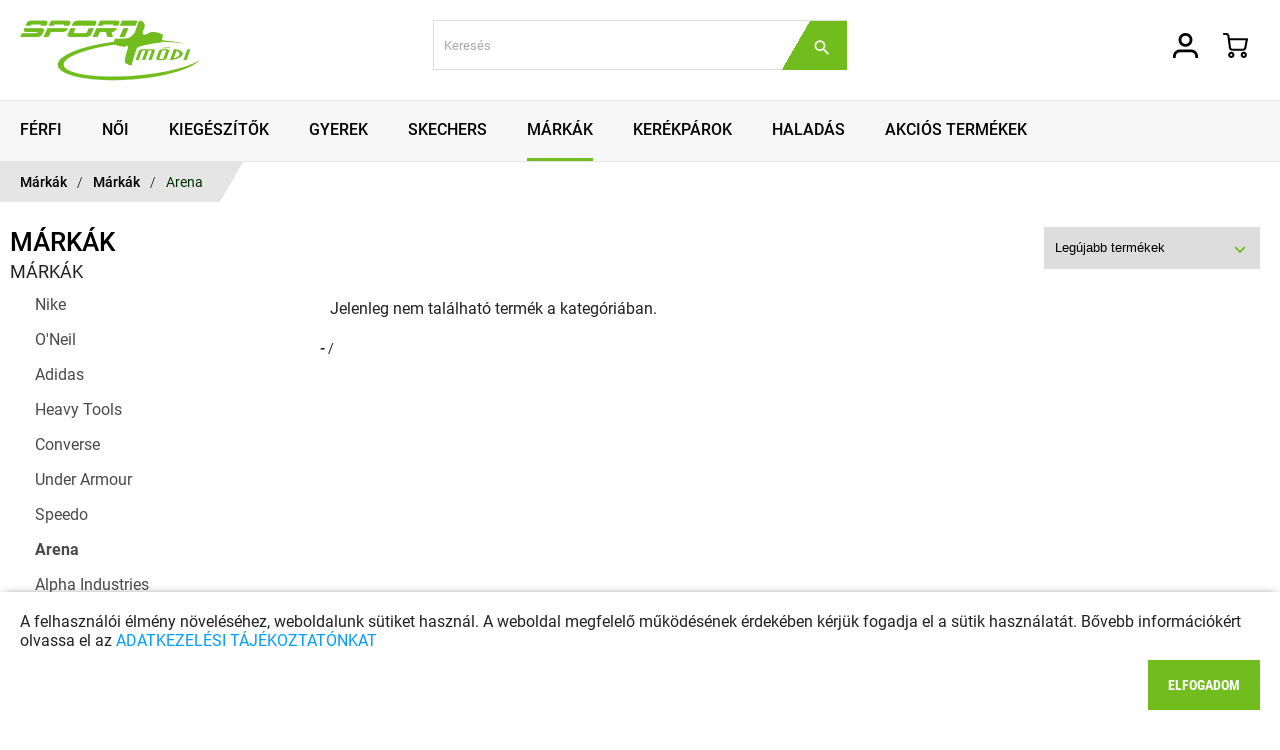

--- FILE ---
content_type: text/html; charset=utf-8
request_url: https://sportmodi.hu/termekek/marka/markak/arena/
body_size: 67078
content:
<!DOCTYPE html>
<html>
<head>
<meta http-equiv="content-type" lang="hu" content="text/html; charset=utf-8" />
<meta name="viewport" content="width=device-width,height=device-height,initial-scale=1, user-scalable=no">
<title>Márkák / MárkákArena</title>
<!--
<link rel='shortcut icon' href="https://sportmodi.hu/templates/default/img/d.jpg"/>
<link rel="shortcut icon bookmark" href="https://sportmodi.hu/templates/default/img/d.jpg" type="image/jpg" />
-->
<link type="text/css" href="https://sportmodi.hu/cache/css/4e89b3d62c526f215d1c5b367fcede13.css" rel="stylesheet"/>
<script type="text/javascript">var viwoConfig = {'theme':'https://sportmodi.hu/templates/default', 'fbappid':'1294015414099283', 'site':'https://sportmodi.hu'}; </script>
<script type="text/javascript">window._rN=0;window._e=[];window._r=function(c){if(window._rN){c.apply(null,[]);}else {window._e.push(c)}};</script>
<script src="https://use.fontawesome.com/114963c7f0.js"></script>
<meta name="generator" content="ViWO, Z3 Systems Kft., 2019" />
<meta name="google-signin-clientid" content="" />
<meta name="google-signin-scope" content="https://www.googleapis.com/auth/plus.login https://www.googleapis.com/auth/plus.profile.emails.read" />
<meta name="google-signin-requestvisibleactions" content="http://schemas.google.com/AddActivity" />
<meta name="google-signin-cookiepolicy" content="single_host_origin" />
<!--<script async src="https://www.googletagmanager.com/gtag/js?id=UA-126477110-1"></script>
<script>window.dataLayer = window.dataLayer || [];
/* function gtag(){dataLayer.push(arguments);}
gtag('js', new Date());
gtag('config', 'UA-126477110-1');*/
</script>
-->
<!-- Facebook Pixel Code -->
<script>
!function(f,b,e,v,n,t,s)
{if(f.fbq)return;n=f.fbq=function(){n.callMethod?
n.callMethod.apply(n,arguments):n.queue.push(arguments)};
if(!f._fbq)f._fbq=n;n.push=n;n.loaded=!0;n.version='2.0';
n.queue=[];t=b.createElement(e);t.async=!0;
t.src=v;s=b.getElementsByTagName(e)[0];
s.parentNode.insertBefore(t,s)}(window, document,'script',
'https://connect.facebook.net/en_US/fbevents.js');
fbq('init', '1257005421438468');
fbq('track', 'PageView');
</script>
<noscript><img height="1" width="1" style="display:none" src="https://www.facebook.com/tr?id=1257005421438468&ev=PageView&noscript=1"/></noscript>
<!-- End Facebook Pixel Code -->
</head>
<body>
<div class="loginpop col-10 pad-r-15" id="login_popup">
<div class="mw-650 pad-20">
<div class="pop-inner pad-10 col-10">
<i class="pop-close" id="login_popup_close">+</i>
<input class="pop-option radio-login" checked type="radio" name="loginpop" placeholder="Belépés">
<h3 class="cl-title login-title col-10">Belépés</h3>
<input class="pop-option radio-reg" type="radio" name="loginpop" placeholder="Regisztráció">
<h3 class="cl-title reg-title col-10">Regisztráció</h3>
<div class="popwindow-login col-10">
<form id="popup_login_form" action="https://sportmodi.hu/login/" method="post">
<div class="cl-logregbox col-10 pad-t-20">
<div class="form-item error">
<div class="msg" id="popup_login_error" style="display:none;"></div>
</div>
<div class="form-item col-10">
<label for="login_email" class="form-text">Email cím</label>
<input type="text" name="email" id="login_email">
</div>
<div class="form-item col-10">
<label for="login_password" class="form-text">Jelszó</label>
<input type="password" id="login_password" name="password">
</div>
<div class="form-item col-a">
<a href="https://sportmodi.hu/regisztracio/?forgot=1" id="login_forgot_pwd">Elfelejtetted jelszavad?</a>
</div>
<div class="form-item col-a fright">
<button class="green" type="submit">Belépés</button>
</div>
</div>
<input type="hidden" name="module" value="login">
</form>
<div class="cl-logregfb col-10">
<div class="form-item sep col-10">
<i class="form-icon fb-icon"></i>
<button class="fb" onclick="FB_Auth('./');">bejelentkezek facebook fiókkal</button>
</div>
</div>
</div>
<div class="popwindow-reg col-10 pad-b-20" id="login_panel_reg">
<form id="popup_reg_form" action="" method="POST">
<input type="hidden" name="submitReg" value="1" />
<input type="hidden" name="ajaxquery" value="1" />
<div class="cl-logregbox col-10 pad-t-20">
<div class="form-item error">
<div class="msg" id="popup_reg_error" style="display:none;"></div>
</div>
<div class="form-item info">
<div class="msg" id="popup_reg_info" style="display:none;"></div>
</div>
<div class="form-item col-10">
<label for="reg_name" class="form-text">Név</label>
<input type="text" name="name" id="reg_name">
</div>
<div class="form-item col-10">
<label for="reg_email" class="form-text">Email cím</label>
<input type="text" name="email" id="reg_email">
</div>
<div class="form-item col-10">
<label for="reg_password" class="form-text">Jelszó</label>
<input type="text" name="password" id="reg_password">
</div>
<div class="form-item col-10">
<label for="reg_password_re" class="form-text">Jelszó újra</label>
<input type="text" name="password_re" id="reg_password_re">
</div>
<div class="form-item col-10">
<input type="checkbox" name="agb" id="reg_agb" value="1">
<label for="reg_agb" class="form-text">Elfogadom a <a style="position: relative; z-index: 2;" href="javascript:;" onclick="viwo.frame('Általános felhasználási feltételek','https://sportmodi.hu/info/aszf/?frame=true');">használati feltételeket</a></label>
</div>
<div class="form-item col-10">
<input type="checkbox" name="newsletter" value="1" id="reg_newsletter">
<label for="reg_newsletter" class="form-text">Szeretnék értesítéseket kapni az akciókról és újdonságokról, feliratkozom a hírlevélre </label>
</div>
<div class="form-item col-a fright">
<button class="green" type="submit">Regisztráció</button>
</div>
</div>
</form>
</div>
<script>_r(function(){
Login.initreg({'url':'https://sportmodi.hu/regisztracio/','form':'#popup_reg_form','error':'#popup_reg_error','info':'#popup_reg_info'});
Login.initlogin({'url':'https://sportmodi.hu/','form':'#popup_login_form','error':'#popup_login_error'});
});</script>
</div>
</div>
</div>
<!-- HEADER START -->
<div class="row header-outer">
<div class="mw-1300 header-inner">
<div class="col-66 mobileheader">
<div class="col-5 mq-3-col-10">
<div class="top-btns col-a">
<div class="top-icon-cnt">
<div class="top-icon burger" id="burger">
<div class="bar1"></div>
<div class="bar2"></div>
<div class="bar3"></div>
</div>
</div>
<div class="top-icon-cnt">
<div class="top-icon search" id="mobileheadsrch"></div>
<div class="mobileheadsrch">
<div class="top-srch col-10">
<form class="form-cnt col-10" method="post" action="https://sportmodi.hu/termekek/kereses/">
<div class="form-item">
<input type="text" name="search" placeholder="Keresés">
</div>
<div class="form-item">
<span class="form-icon inlinebtn"></span>
<input type="submit" name="" placeholder="">
</div>
</form>
</div>
</div>
</div>
</div>
</div>
<div class="col-5 mq-3-disp-no">
<div class="logo">
<a href="https://sportmodi.hu"><img src="https://sportmodi.hu/templates/default/img/logo.png"></a>
</div>
</div>
</div>
<div class="col-66 desktopheader">
<div class="col-5">
<div class="logo">
<a href="https://sportmodi.hu"><img src="https://sportmodi.hu/templates/default/img/logo.png"></a>
</div>
</div>
<div class="col-5">
<div class="top-srch col-10">
<form class="form-cnt col-10" method="post" action="https://sportmodi.hu/termekek/kereses/">
<div class="form-item">
<input type="text" name="search" placeholder="Keresés">
</div>
<div class="form-item">
<span class="form-icon inlinebtn"></span>
<input type="submit" name="" placeholder="">
</div>
</form>
</div>
</div>
</div>
<div class="top-btns col-a fright mq-9-disp-no">
<div class="top-icon-cnt">
<a href="javascript:;" onclick="viwo.showLogin();"><div class="top-icon user"></div></a>
</div>
<div class="top-icon-cnt">
<a href="https://sportmodi.hu/kosar/">
<div class="top-icon cart" id="cart_display">
</div>
</a>
</div>
</div>
<div class="col-33 mobileheader mq-3-fright">
<div class="top-btns col-a fright">
<div class="top-icon-cnt">
<a href="javascript:;" onclick="viwo.showLogin();"><div class="top-icon user"></div></a>
</div>
<div class="top-icon-cnt">
<a href="https://sportmodi.hu/kosar/">
<div class="top-icon cart" id="cart_display">
</div>
</a>
</div>
</div>
</div>
</div>
</div>
<!-- HEADER END -->
<!-- MAIN MENU START -->
<div class="row main-menu-outer">
<div class="mw-1300 main-menu-inner">
<ul class="main-menu" id="main-menu">
<li class="m-item">
<div class="mob-open mobile-show mobile-900-show"><i class="mob-open-icon fa fa-chevron-down"></i></div>
<a class="boxfill" href="https://sportmodi.hu/termekek/ferfi/">
<span class="m-title">Férfi</span>
</a>
<div class="sm-wrapper col-10">
<div class="mw-1300">
<div class="sm-cnt col-2">
<h3 class="sm-head"><a href="https://sportmodi.hu/termekek/ferfi/ferfi-cipo/">Férfi cipő</a></h3>
<ul class="sub-menu">
<li class="sm-item">
<a class="boxfill" href="https://sportmodi.hu/termekek/ferfi/ferfi-cipo/trening/">
<span class="sm-title">Fitnesz, edzés</span>
</a>
</li>
<li class="sm-item">
<a class="boxfill" href="https://sportmodi.hu/termekek/ferfi/ferfi-cipo/futas/">
<span class="sm-title">Futás</span>
</a>
</li>
<li class="sm-item">
<a class="boxfill" href="https://sportmodi.hu/termekek/ferfi/ferfi-cipo/foci/">
<span class="sm-title">Foci</span>
</a>
</li>
<li class="sm-item">
<a class="boxfill" href="https://sportmodi.hu/termekek/ferfi/ferfi-cipo/outdoor-cipo/">
<span class="sm-title">Outdoor cipő</span>
</a>
</li>
<li class="sm-item">
<a class="boxfill" href="https://sportmodi.hu/termekek/ferfi/ferfi-cipo/utcai/">
<span class="sm-title">Utcai</span>
</a>
</li>
<li class="sm-item">
<a class="boxfill" href="https://sportmodi.hu/termekek/ferfi/ferfi-cipo/papucs/">
<span class="sm-title">Papucs</span>
</a>
</li>
</ul>
</div>
<div class="sm-cnt col-2">
<h3 class="sm-head"><a href="https://sportmodi.hu/termekek/ferfi/ferfi-ruhazat/">Férfi ruházat</a></h3>
<ul class="sub-menu">
<li class="sm-item">
<a class="boxfill" href="https://sportmodi.hu/termekek/ferfi/ferfi-ruhazat/polo-triko/">
<span class="sm-title">Póló, trikó</span>
</a>
</li>
<li class="sm-item">
<a class="boxfill" href="https://sportmodi.hu/termekek/ferfi/ferfi-ruhazat/ing/">
<span class="sm-title">Ing</span>
</a>
</li>
<li class="sm-item">
<a class="boxfill" href="https://sportmodi.hu/termekek/ferfi/ferfi-ruhazat/melegito-szett-jogging/">
<span class="sm-title">Melegítő szett, jogging</span>
</a>
</li>
<li class="sm-item">
<a class="boxfill" href="https://sportmodi.hu/termekek/ferfi/ferfi-ruhazat/cipzaras-pulover/">
<span class="sm-title">Cipzáras pulóver</span>
</a>
</li>
<li class="sm-item">
<a class="boxfill" href="https://sportmodi.hu/termekek/ferfi/ferfi-ruhazat/pulover/">
<span class="sm-title">Pulóver</span>
</a>
</li>
<li class="sm-item">
<a class="boxfill" href="https://sportmodi.hu/termekek/ferfi/ferfi-ruhazat/nadrag/">
<span class="sm-title">Nadrág</span>
</a>
</li>
<li class="sm-item">
<a class="boxfill" href="https://sportmodi.hu/termekek/ferfi/ferfi-ruhazat/rovidnadrag-short/">
<span class="sm-title">Rövidnadrág, Short</span>
</a>
</li>
<li class="sm-item">
<a class="boxfill" href="https://sportmodi.hu/termekek/ferfi/ferfi-ruhazat/alaoltozet/">
<span class="sm-title">Aláöltözet</span>
</a>
</li>
<li class="sm-item">
<a class="boxfill" href="https://sportmodi.hu/termekek/ferfi/ferfi-ruhazat/kabat/">
<span class="sm-title">Kabát, mellény</span>
</a>
</li>
<li class="sm-item">
<a class="boxfill" href="https://sportmodi.hu/termekek/ferfi/ferfi-ruhazat/futas/">
<span class="sm-title">Leggings, futás</span>
</a>
</li>
<li class="sm-item">
<a class="boxfill" href="https://sportmodi.hu/termekek/ferfi/ferfi-ruhazat/uszas/">
<span class="sm-title">Fürdőruha</span>
</a>
</li>
<li class="sm-item">
<a class="boxfill" href="https://sportmodi.hu/termekek/ferfi/ferfi-ruhazat/zokni-fehernemu/">
<span class="sm-title">Zokni, fehérnemű</span>
</a>
</li>
</ul>
</div>
</div>
</div>
</li>
<li class="m-item">
<div class="mob-open mobile-show mobile-900-show"><i class="mob-open-icon fa fa-chevron-down"></i></div>
<a class="boxfill" href="https://sportmodi.hu/termekek/noi/">
<span class="m-title">Női</span>
</a>
<div class="sm-wrapper col-10">
<div class="mw-1300">
<div class="sm-cnt col-2">
<h3 class="sm-head"><a href="https://sportmodi.hu/termekek/noi/noi-cipo/">Női cipő</a></h3>
<ul class="sub-menu">
<li class="sm-item">
<a class="boxfill" href="https://sportmodi.hu/termekek/noi/noi-cipo/trening-edzes/">
<span class="sm-title">Tréning, edzés</span>
</a>
</li>
<li class="sm-item">
<a class="boxfill" href="https://sportmodi.hu/termekek/noi/noi-cipo/szandal/">
<span class="sm-title">Szandál</span>
</a>
</li>
<li class="sm-item">
<a class="boxfill" href="https://sportmodi.hu/termekek/noi/noi-cipo/futas/">
<span class="sm-title">Futás</span>
</a>
</li>
<li class="sm-item">
<a class="boxfill" href="https://sportmodi.hu/termekek/noi/noi-cipo/teremcipo/">
<span class="sm-title">Teremcipő</span>
</a>
</li>
<li class="sm-item">
<a class="boxfill" href="https://sportmodi.hu/termekek/noi/noi-cipo/outdoor-cipo/">
<span class="sm-title">Outdoor cipő</span>
</a>
</li>
<li class="sm-item">
<a class="boxfill" href="https://sportmodi.hu/termekek/noi/noi-cipo/utcai/">
<span class="sm-title">Utcai</span>
</a>
</li>
<li class="sm-item">
<a class="boxfill" href="https://sportmodi.hu/termekek/noi/noi-cipo/tenisz/">
<span class="sm-title">Tenisz</span>
</a>
</li>
<li class="sm-item">
<a class="boxfill" href="https://sportmodi.hu/termekek/noi/noi-cipo/papucs/">
<span class="sm-title">Papucs, Szandál</span>
</a>
</li>
</ul>
</div>
<div class="sm-cnt col-2">
<h3 class="sm-head"><a href="https://sportmodi.hu/termekek/noi/noi-textil/">Női textil</a></h3>
<ul class="sub-menu">
<li class="sm-item">
<a class="boxfill" href="https://sportmodi.hu/termekek/noi/noi-textil/kabat/">
<span class="sm-title">Kabát</span>
</a>
</li>
<li class="sm-item">
<a class="boxfill" href="https://sportmodi.hu/termekek/noi/noi-textil/melleny/">
<span class="sm-title">Mellény</span>
</a>
</li>
<li class="sm-item">
<a class="boxfill" href="https://sportmodi.hu/termekek/noi/noi-textil/melegito-szett-jogging/">
<span class="sm-title">Melegítő szett, jogging</span>
</a>
</li>
<li class="sm-item">
<a class="boxfill" href="https://sportmodi.hu/termekek/noi/noi-textil/polo-triko/">
<span class="sm-title">Póló, trikó, top</span>
</a>
</li>
<li class="sm-item">
<a class="boxfill" href="https://sportmodi.hu/termekek/noi/noi-textil/pulover/">
<span class="sm-title">Pulóver</span>
</a>
</li>
<li class="sm-item">
<a class="boxfill" href="https://sportmodi.hu/termekek/noi/noi-textil/cipzaras-pulover/">
<span class="sm-title">Cipzáras pulóver</span>
</a>
</li>
<li class="sm-item">
<a class="boxfill" href="https://sportmodi.hu/termekek/noi/noi-textil/kotott-pulover/">
<span class="sm-title">Kötött pulóver</span>
</a>
</li>
<li class="sm-item">
<a class="boxfill" href="https://sportmodi.hu/termekek/noi/noi-textil/bluz-ing/">
<span class="sm-title">Blúz, ing</span>
</a>
</li>
<li class="sm-item">
<a class="boxfill" href="https://sportmodi.hu/termekek/noi/noi-textil/ruha/">
<span class="sm-title">Ruha</span>
</a>
</li>
<li class="sm-item">
<a class="boxfill" href="https://sportmodi.hu/termekek/noi/noi-textil/alaoltozet/">
<span class="sm-title">Aláöltözet</span>
</a>
</li>
<li class="sm-item">
<a class="boxfill" href="https://sportmodi.hu/termekek/noi/noi-textil/sportmelltartok/">
<span class="sm-title">Sportmelltartók</span>
</a>
</li>
<li class="sm-item">
<a class="boxfill" href="https://sportmodi.hu/termekek/noi/noi-textil/nadrag/">
<span class="sm-title">Nadrág</span>
</a>
</li>
<li class="sm-item">
<a class="boxfill" href="https://sportmodi.hu/termekek/noi/noi-textil/training/">
<span class="sm-title">Leggings</span>
</a>
</li>
<li class="sm-item">
<a class="boxfill" href="https://sportmodi.hu/termekek/noi/noi-textil/rovidnadrag-short/">
<span class="sm-title">Rövidnadrág, short</span>
</a>
</li>
<li class="sm-item">
<a class="boxfill" href="https://sportmodi.hu/termekek/noi/noi-textil/uszas/">
<span class="sm-title">Úszás</span>
</a>
</li>
<li class="sm-item">
<a class="boxfill" href="https://sportmodi.hu/termekek/noi/noi-textil/bikini/">
<span class="sm-title">Bikini</span>
</a>
</li>
<li class="sm-item">
<a class="boxfill" href="https://sportmodi.hu/termekek/noi/noi-textil/zokni-fehernemu/">
<span class="sm-title">Zokni, fehérnemű</span>
</a>
</li>
<li class="sm-item">
<a class="boxfill" href="https://sportmodi.hu/termekek/noi/noi-textil/ruha-szoknya-overal/">
<span class="sm-title">Ruha, szoknya, overál</span>
</a>
</li>
</ul>
</div>
</div>
</div>
</li>
<li class="m-item">
<div class="mob-open mobile-show mobile-900-show"><i class="mob-open-icon fa fa-chevron-down"></i></div>
<a class="boxfill" href="https://sportmodi.hu/termekek/kiegeszitok/">
<span class="m-title">Kiegészítők</span>
</a>
<div class="sm-wrapper col-10">
<div class="mw-1300">
<div class="sm-cnt col-2">
<h3 class="sm-head"><a href="https://sportmodi.hu/termekek/kiegeszitok/taskak/">Táskák</a></h3>
<ul class="sub-menu">
<li class="sm-item">
<a class="boxfill" href="https://sportmodi.hu/termekek/kiegeszitok/taskak/oldaltaskak/">
<span class="sm-title">Oldaltáskák</span>
</a>
</li>
<li class="sm-item">
<a class="boxfill" href="https://sportmodi.hu/termekek/kiegeszitok/taskak/hatizsakok/">
<span class="sm-title">Hátizsákok</span>
</a>
</li>
<li class="sm-item">
<a class="boxfill" href="https://sportmodi.hu/termekek/kiegeszitok/taskak/ovtaskak/">
<span class="sm-title">Övtáskák</span>
</a>
</li>
<li class="sm-item">
<a class="boxfill" href="https://sportmodi.hu/termekek/kiegeszitok/taskak/tornazsakok/">
<span class="sm-title">Tornazsákok</span>
</a>
</li>
<li class="sm-item">
<a class="boxfill" href="https://sportmodi.hu/termekek/kiegeszitok/taskak/utazotaskak/">
<span class="sm-title">Utazótáskák</span>
</a>
</li>
<li class="sm-item">
<a class="boxfill" href="https://sportmodi.hu/termekek/kiegeszitok/taskak/penztarca/">
<span class="sm-title">Pénztárca</span>
</a>
</li>
<li class="sm-item">
<a class="boxfill" href="https://sportmodi.hu/termekek/kiegeszitok/taskak/tolltarto/">
<span class="sm-title">Tolltartó</span>
</a>
</li>
<li class="sm-item">
<a class="boxfill" href="https://sportmodi.hu/termekek/kiegeszitok/taskak/egyeb-taskak/">
<span class="sm-title">Egyéb táskák</span>
</a>
</li>
</ul>
</div>
<div class="sm-cnt col-2">
<h3 class="sm-head"><a href="https://sportmodi.hu/termekek/kiegeszitok/uszas/">Úszás</a></h3>
<ul class="sub-menu">
<li class="sm-item">
<a class="boxfill" href="https://sportmodi.hu/termekek/kiegeszitok/uszas/uszosapka/">
<span class="sm-title">Úszósapka</span>
</a>
</li>
<li class="sm-item">
<a class="boxfill" href="https://sportmodi.hu/termekek/kiegeszitok/uszas/uszoszemuveg/">
<span class="sm-title">Úszószemüveg</span>
</a>
</li>
<li class="sm-item">
<a class="boxfill" href="https://sportmodi.hu/termekek/kiegeszitok/uszas/uszas-kiegeszitok/">
<span class="sm-title">Úszás kiegészítők</span>
</a>
</li>
<li class="sm-item">
<a class="boxfill" href="https://sportmodi.hu/termekek/kiegeszitok/uszas/papucs/">
<span class="sm-title">Papucs</span>
</a>
</li>
<li class="sm-item">
<a class="boxfill" href="https://sportmodi.hu/termekek/kiegeszitok/uszas/torolkozo/">
<span class="sm-title">Törölköző</span>
</a>
</li>
<li class="sm-item">
<a class="boxfill" href="https://sportmodi.hu/termekek/kiegeszitok/uszas/furdokopeny/">
<span class="sm-title">Fürdőköpeny</span>
</a>
</li>
</ul>
</div>
<div class="sm-cnt col-2">
<h3 class="sm-head"><a href="https://sportmodi.hu/termekek/kiegeszitok/labdak/">Labdák</a></h3>
<ul class="sub-menu">
<li class="sm-item">
<a class="boxfill" href="https://sportmodi.hu/termekek/kiegeszitok/labdak/foci-labdak/">
<span class="sm-title">Foci labdák</span>
</a>
</li>
<li class="sm-item">
<a class="boxfill" href="https://sportmodi.hu/termekek/kiegeszitok/labdak/kosar-labdak/">
<span class="sm-title">Kosárlabdák</span>
</a>
</li>
<li class="sm-item">
<a class="boxfill" href="https://sportmodi.hu/termekek/kiegeszitok/labdak/kezilabda/">
<span class="sm-title">Kézilabda</span>
</a>
</li>
<li class="sm-item">
<a class="boxfill" href="https://sportmodi.hu/termekek/kiegeszitok/labdak/roplabda/">
<span class="sm-title">Röplabda</span>
</a>
</li>
</ul>
</div>
<div class="sm-cnt col-2">
<h3 class="sm-head"><a href="https://sportmodi.hu/termekek/kiegeszitok/sapkak/">Sapkák, sálak</a></h3>
<ul class="sub-menu">
<li class="sm-item">
<a class="boxfill" href="https://sportmodi.hu/termekek/kiegeszitok/sapkak/baseball-sapkak/">
<span class="sm-title">Baseball sapkák</span>
</a>
</li>
<li class="sm-item">
<a class="boxfill" href="https://sportmodi.hu/termekek/kiegeszitok/sapkak/teli-sapka/">
<span class="sm-title">Téli sapka</span>
</a>
</li>
<li class="sm-item">
<a class="boxfill" href="https://sportmodi.hu/termekek/kiegeszitok/sapkak/sal/">
<span class="sm-title">Sál</span>
</a>
</li>
<li class="sm-item">
<a class="boxfill" href="https://sportmodi.hu/termekek/kiegeszitok/sapkak/ovek/">
<span class="sm-title">Övek</span>
</a>
</li>
<li class="sm-item">
<a class="boxfill" href="https://sportmodi.hu/termekek/kiegeszitok/sapkak/kesztyu/">
<span class="sm-title">Kesztyű</span>
</a>
</li>
</ul>
</div>
<div class="sm-cnt col-2">
<h3 class="sm-head"><a href="https://sportmodi.hu/termekek/kiegeszitok/maszk/">Maszk</a></h3>
<ul class="sub-menu">
<li class="sm-item">
<a class="boxfill" href="https://sportmodi.hu/termekek/kiegeszitok/maszk/maszk/">
<span class="sm-title">Maszk</span>
</a>
</li>
</ul>
</div>
<div class="sm-cnt col-2">
<h3 class="sm-head"><a href="https://sportmodi.hu/termekek/kiegeszitok/kiegeszitok/">Kiegészítők</a></h3>
<ul class="sub-menu">
<li class="sm-item">
<a class="boxfill" href="https://sportmodi.hu/termekek/kiegeszitok/kiegeszitok/csuklopant-fejpant-stb/">
<span class="sm-title">Csuklópánt</span>
</a>
</li>
<li class="sm-item">
<a class="boxfill" href="https://sportmodi.hu/termekek/kiegeszitok/kiegeszitok/fejpant/">
<span class="sm-title">Fejpánt</span>
</a>
</li>
<li class="sm-item">
<a class="boxfill" href="https://sportmodi.hu/termekek/kiegeszitok/kiegeszitok/vedofelszereles/">
<span class="sm-title">Védőfelszerelés</span>
</a>
</li>
<li class="sm-item">
<a class="boxfill" href="https://sportmodi.hu/termekek/kiegeszitok/kiegeszitok/kulacs/">
<span class="sm-title">Kulacs</span>
</a>
</li>
<li class="sm-item">
<a class="boxfill" href="https://sportmodi.hu/termekek/kiegeszitok/kiegeszitok/pumpa/">
<span class="sm-title">Pumpa</span>
</a>
</li>
<li class="sm-item">
<a class="boxfill" href="https://sportmodi.hu/termekek/kiegeszitok/kiegeszitok/egyeb/">
<span class="sm-title">Egyéb</span>
</a>
</li>
</ul>
</div>
</div>
</div>
</li>
<li class="m-item">
<div class="mob-open mobile-show mobile-900-show"><i class="mob-open-icon fa fa-chevron-down"></i></div>
<a class="boxfill" href="https://sportmodi.hu/termekek/gyerek/">
<span class="m-title">Gyerek</span>
</a>
<div class="sm-wrapper col-10">
<div class="mw-1300">
<div class="sm-cnt col-2">
<h3 class="sm-head"><a href="https://sportmodi.hu/termekek/gyerek/cipo/">Cipő</a></h3>
<ul class="sub-menu">
<li class="sm-item">
<a class="boxfill" href="https://sportmodi.hu/termekek/gyerek/cipo/gyerek-futocipo/">
<span class="sm-title">Gyerek futócipő</span>
</a>
</li>
<li class="sm-item">
<a class="boxfill" href="https://sportmodi.hu/termekek/gyerek/cipo/gyerek-utcai-cipo/">
<span class="sm-title">Gyerek utcai cipő</span>
</a>
</li>
<li class="sm-item">
<a class="boxfill" href="https://sportmodi.hu/termekek/gyerek/cipo/gyerek-foci-cipo/">
<span class="sm-title">Gyerek foci cipő</span>
</a>
</li>
<li class="sm-item">
<a class="boxfill" href="https://sportmodi.hu/termekek/gyerek/cipo/gyerek-teremcipo/">
<span class="sm-title">Gyerek teremcipő</span>
</a>
</li>
<li class="sm-item">
<a class="boxfill" href="https://sportmodi.hu/termekek/gyerek/cipo/gyerek-trening-cipo/">
<span class="sm-title">Gyerek tréning cipő</span>
</a>
</li>
<li class="sm-item">
<a class="boxfill" href="https://sportmodi.hu/termekek/gyerek/cipo/gyerek-szandal-papucs/">
<span class="sm-title">Gyerek szandál, papucs</span>
</a>
</li>
</ul>
</div>
<div class="sm-cnt col-2">
<h3 class="sm-head"><a href="https://sportmodi.hu/termekek/gyerek/ruhazat/">Ruházat</a></h3>
<ul class="sub-menu">
<li class="sm-item">
<a class="boxfill" href="https://sportmodi.hu/termekek/gyerek/ruhazat/fiu/">
<span class="sm-title">Fiú</span>
</a>
</li>
<li class="sm-item">
<a class="boxfill" href="https://sportmodi.hu/termekek/gyerek/ruhazat/lanyka/">
<span class="sm-title">Lányka</span>
</a>
</li>
</ul>
</div>
</div>
</div>
</li>
<li class="m-item">
<div class="mob-open mobile-show mobile-900-show"><i class="mob-open-icon fa fa-chevron-down"></i></div>
<a class="boxfill" href="https://sportmodi.hu/termekek/skechers/">
<span class="m-title">Skechers</span>
</a>
<div class="sm-wrapper col-10">
<div class="mw-1300">
<div class="sm-cnt col-2">
<h3 class="sm-head"><a href="https://sportmodi.hu/termekek/skechers/">Skechers</a></h3>
<ul class="sub-menu">
<li class="sm-item">
<a class="boxfill" href="https://sportmodi.hu/termekek/skechers/skechers-ferfi/">
<span class="sm-title">Skechers férfi</span>
</a>
</li>
<li class="sm-item">
<a class="boxfill" href="https://sportmodi.hu/termekek/skechers/skechers-noi/">
<span class="sm-title">Skechers női</span>
</a>
</li>
<li class="sm-item">
<a class="boxfill" href="https://sportmodi.hu/termekek/skechers/skechers-gyerek/">
<span class="sm-title">Skechers gyerek</span>
</a>
</li>
</ul>
</div>
</div>
</div>
</li>
<li class="m-item active">
<div class="mob-open mobile-show mobile-900-show"><i class="mob-open-icon fa fa-chevron-down"></i></div>
<a class="boxfill" href="https://sportmodi.hu/termekek/marka/">
<span class="m-title">Márkák</span>
</a>
<div class="sm-wrapper col-10">
<div class="mw-1300">
<div class="sm-cnt col-2">
<h3 class="sm-head"><a href="https://sportmodi.hu/termekek/marka/markak/">Márkák</a></h3>
<ul class="sub-menu">
<li class="sm-item">
<a class="boxfill" href="https://sportmodi.hu/termekek/marka/markak/nike/">
<span class="sm-title">Nike</span>
</a>
</li>
<li class="sm-item">
<a class="boxfill" href="https://sportmodi.hu/termekek/marka/markak/oneil/">
<span class="sm-title">O'Neil</span>
</a>
</li>
<li class="sm-item">
<a class="boxfill" href="https://sportmodi.hu/termekek/marka/markak/adidas/">
<span class="sm-title">Adidas</span>
</a>
</li>
<li class="sm-item">
<a class="boxfill" href="https://sportmodi.hu/termekek/marka/markak/heavy-tools/">
<span class="sm-title">Heavy Tools</span>
</a>
</li>
<li class="sm-item">
<a class="boxfill" href="https://sportmodi.hu/termekek/marka/markak/converse/">
<span class="sm-title">Converse</span>
</a>
</li>
<li class="sm-item">
<a class="boxfill" href="https://sportmodi.hu/termekek/marka/markak/under-armour/">
<span class="sm-title">Under Armour</span>
</a>
</li>
<li class="sm-item">
<a class="boxfill" href="https://sportmodi.hu/termekek/marka/markak/speedo/">
<span class="sm-title">Speedo</span>
</a>
</li>
<li class="sm-item">
<a class="boxfill" href="https://sportmodi.hu/termekek/marka/markak/arena/">
<span class="sm-title">Arena</span>
</a>
</li>
<li class="sm-item">
<a class="boxfill" href="https://sportmodi.hu/termekek/marka/markak/alpha-industries/">
<span class="sm-title">Alpha Industries</span>
</a>
</li>
</ul>
</div>
<div class="sm-cnt col-2">
<h3 class="sm-head"><a href="https://sportmodi.hu/termekek/marka/crocs/">Crocs</a></h3>
<ul class="sub-menu">
<li class="sm-item">
<a class="boxfill" href="https://sportmodi.hu/termekek/marka/crocs/crocs-ferfi/">
<span class="sm-title">Crocs férfi</span>
</a>
</li>
<li class="sm-item">
<a class="boxfill" href="https://sportmodi.hu/termekek/marka/crocs/crocs-noi/">
<span class="sm-title">Crocs női</span>
</a>
</li>
<li class="sm-item">
<a class="boxfill" href="https://sportmodi.hu/termekek/marka/crocs/crocs-gyerek/">
<span class="sm-title">Crocs gyerek</span>
</a>
</li>
</ul>
</div>
</div>
</div>
</li>
<li class="m-item">
<div class="mob-open mobile-show mobile-900-show"><i class="mob-open-icon fa fa-chevron-down"></i></div>
<a class="boxfill" href="https://sportmodi.hu/termekek/kerekparok/">
<span class="m-title">Kerékpárok</span>
</a>
<div class="sm-wrapper col-10">
<div class="mw-1300">
<div class="sm-cnt col-2">
<h3 class="sm-head"><a href="https://sportmodi.hu/termekek/kerekparok/">Kerékpárok</a></h3>
<ul class="sub-menu">
<li class="sm-item">
<a class="boxfill" href="https://sportmodi.hu/termekek/kerekparok/trekking/">
<span class="sm-title">Trekking</span>
</a>
</li>
<li class="sm-item">
<a class="boxfill" href="https://sportmodi.hu/termekek/kerekparok/versenykerekpar/">
<span class="sm-title">Versenykerékpár</span>
</a>
</li>
<li class="sm-item">
<a class="boxfill" href="https://sportmodi.hu/termekek/kerekparok/e-bike/">
<span class="sm-title">E-bike</span>
</a>
</li>
</ul>
</div>
</div>
</div>
</li>
<li class="m-item">
<div class="mob-open mobile-show mobile-900-show"><i class="mob-open-icon fa fa-chevron-down"></i></div>
<a class="boxfill" href="https://sportmodi.hu/termekek/haladas/">
<span class="m-title">Haladás</span>
</a>
<div class="sm-wrapper col-10">
<div class="mw-1300">
<div class="sm-cnt col-2">
<h3 class="sm-head"><a href="https://sportmodi.hu/termekek/haladas/">Haladás</a></h3>
<ul class="sub-menu">
<li class="sm-item">
<a class="boxfill" href="https://sportmodi.hu/termekek/haladas/haladas-mezek/">
<span class="sm-title">Haladás mezek, shortok</span>
</a>
</li>
<li class="sm-item">
<a class="boxfill" href="https://sportmodi.hu/termekek/haladas/haladas-melegito-felsok/">
<span class="sm-title">Haladás melegítő felsők</span>
</a>
</li>
<li class="sm-item">
<a class="boxfill" href="https://sportmodi.hu/termekek/haladas/haladas-melegito-alsok/">
<span class="sm-title">Haladás melegítő alsók</span>
</a>
</li>
<li class="sm-item">
<a class="boxfill" href="https://sportmodi.hu/termekek/haladas/haladas-polok/">
<span class="sm-title">Haladás pólók</span>
</a>
</li>
<li class="sm-item">
<a class="boxfill" href="https://sportmodi.hu/termekek/haladas/haladas-gyerek-termekek/">
<span class="sm-title">Haladás gyerek termékek</span>
</a>
</li>
<li class="sm-item">
<a class="boxfill" href="https://sportmodi.hu/termekek/haladas/haladas-puloverek/">
<span class="sm-title">Haladás pulóverek</span>
</a>
</li>
<li class="sm-item">
<a class="boxfill" href="https://sportmodi.hu/termekek/haladas/haladas-ajandektargyak/">
<span class="sm-title">Haladás ajándéktárgyak</span>
</a>
</li>
<li class="sm-item">
<a class="boxfill" href="https://sportmodi.hu/termekek/haladas/haladas-taskak/">
<span class="sm-title">Haladás táskák</span>
</a>
</li>
</ul>
</div>
</div>
</div>
</li>
<li class="m-item">
<div class="mob-open mobile-show mobile-900-show"><i class="mob-open-icon fa fa-chevron-down"></i></div>
<a class="boxfill" href="https://sportmodi.hu/termekek/akciok/">
<span class="m-title">Akciós termékek</span>
</a>
</li>
</ul>
</div>
</div>
<!-- MAIN MENU END -->
<div class="row breadcrumb-outer">
<div class="mw-1300 breadcrumb-inner">
<a href="https://sportmodi.hu/termekek/marka/">Márkák</a>
<a href="https://sportmodi.hu/termekek/marka/markak/">Márkák</a>
<a href="https://sportmodi.hu/termekek/marka/markak/arena/">Arena</a>
</div>
</div>
<div class="row content-outer">
<div class="mw-1300 content-inner">
<div class="sidebar col-25 mq-9-col-5 mq-6-col-10" id="sidebar">
<div class="category-cnt col-10">
<!-- <h1 class="cat-title">Férfi</h1> -->
<!-- <h1 class="cat-title">Női</h1> -->
<!-- <h1 class="cat-title">Kiegészítők</h1> -->
<!-- <h1 class="cat-title">Gyerek</h1> -->
<!-- <h1 class="cat-title">Skechers</h1> -->
<h1 class="cat-title">Márkák</h1>
<ul class="cat-menu col-10">
<li>
<span><a href="https://sportmodi.hu/termekek/marka/markak/">Márkák</a></span>
<ul class="cat-submenu">
<li><a href="https://sportmodi.hu/termekek/marka/markak/nike/" class="boxfill">Nike</a></li>
<li><a href="https://sportmodi.hu/termekek/marka/markak/oneil/" class="boxfill">O'Neil</a></li>
<li><a href="https://sportmodi.hu/termekek/marka/markak/adidas/" class="boxfill">Adidas</a></li>
<li><a href="https://sportmodi.hu/termekek/marka/markak/heavy-tools/" class="boxfill">Heavy Tools</a></li>
<li><a href="https://sportmodi.hu/termekek/marka/markak/converse/" class="boxfill">Converse</a></li>
<li><a href="https://sportmodi.hu/termekek/marka/markak/under-armour/" class="boxfill">Under Armour</a></li>
<li><a href="https://sportmodi.hu/termekek/marka/markak/speedo/" class="boxfill">Speedo</a></li>
<li><a href="https://sportmodi.hu/termekek/marka/markak/arena/" class="boxfill"><b>Arena</b></a></li>
<li><a href="https://sportmodi.hu/termekek/marka/markak/alpha-industries/" class="boxfill">Alpha Industries</a></li>
</ul>
</li>
<li>
<span><a href="https://sportmodi.hu/termekek/marka/crocs/">Crocs</a></span>
<ul class="cat-submenu">
<li><a href="https://sportmodi.hu/termekek/marka/crocs/crocs-ferfi/" class="boxfill">Crocs férfi</a></li>
<li><a href="https://sportmodi.hu/termekek/marka/crocs/crocs-noi/" class="boxfill">Crocs női</a></li>
<li><a href="https://sportmodi.hu/termekek/marka/crocs/crocs-gyerek/" class="boxfill">Crocs gyerek</a></li>
</ul>
</li>
</ul>
<!-- <h1 class="cat-title">Kerékpárok</h1> -->
<!-- <h1 class="cat-title">Haladás</h1> -->
</div>
<div class="filter-cnt col-10">
<h1 class="sb-title">Sportág</h1>
<ul class="flt-list col-10" id="c_sportag" data-url="sportag">
<li class="flt-item col-5">
<input type="checkbox" id="sportag_8" value="8" data-url="beach" >
<i class="chk-icon"></i>
<span>Beach</span>
</li>
<li class="flt-item col-5">
<input type="checkbox" id="sportag_1" value="1" data-url="football" >
<i class="chk-icon"></i>
<span>Football</span>
</li>
<li class="flt-item col-5">
<input type="checkbox" id="sportag_2" value="2" data-url="kosarlabda" >
<i class="chk-icon"></i>
<span>Kosárlabda</span>
</li>
<li class="flt-item col-5">
<input type="checkbox" id="sportag_9" value="9" data-url="outdoor" >
<i class="chk-icon"></i>
<span>Outdoor</span>
</li>
<li class="flt-item col-5">
<input type="checkbox" id="sportag_5" value="5" data-url="running" >
<i class="chk-icon"></i>
<span>Running</span>
</li>
<li class="flt-item col-5">
<input type="checkbox" id="sportag_3" value="3" data-url="sportswear" >
<i class="chk-icon"></i>
<span>Sportswear</span>
</li>
<li class="flt-item col-5">
<input type="checkbox" id="sportag_4" value="4" data-url="street-fashion" >
<i class="chk-icon"></i>
<span>Street Fashion</span>
</li>
<li class="flt-item col-5">
<input type="checkbox" id="sportag_6" value="6" data-url="training" >
<i class="chk-icon"></i>
<span>Training</span>
</li>
<li class="flt-item col-5">
<input type="checkbox" id="sportag_7" value="7" data-url="uszas" >
<i class="chk-icon"></i>
<span>Úszás</span>
</li>
</ul>
</div>
<script>_r(function(){ Filters.registerMultiple('#c_sportag'); });</script>
<div class="filter-cnt col-10">
<h1 class="sb-title">Szín</h1>
<div class="flt-colors-cnt col-10" data-url="szin" id="c_szin">
<input type="checkbox" name="fltcolor_szin_207" id="szin_207" data-url="" data-value="207" value="207" class="flt-color " style="background-color:;border-color:;" checked>
<input type="checkbox" name="fltcolor_szin_19" id="szin_19" data-url="arany" data-value="19" value="19" class="flt-color arany" style="background-color:#f9e795;border-color:#f9e795;" >
<input type="checkbox" name="fltcolor_szin_192" id="szin_192" data-url="baba-rozsaszin" data-value="192" value="192" class="flt-color baba-rozsaszin" style="background-color:#ff9eb9;border-color:#ff9eb9;" >
<input type="checkbox" name="fltcolor_szin_138" id="szin_138" data-url="barack-szin" data-value="138" value="138" class="flt-color barack-szin" style="background-color:#ff931f;border-color:#ff931f;" >
<input type="checkbox" name="fltcolor_szin_15" id="szin_15" data-url="barna" data-value="15" value="15" class="flt-color barna" style="background-color:#54281b;border-color:#54281b;" >
<input type="checkbox" name="fltcolor_szin_14" id="szin_14" data-url="bezs" data-value="14" value="14" class="flt-color bezs" style="background-color:#f7f3b9;border-color:#f7f3b9;" >
<input type="checkbox" name="fltcolor_szin_21" id="szin_21" data-url="bordo" data-value="21" value="21" class="flt-color bordo" style="background-color:#8c0808;border-color:#8c0808;" >
<input type="checkbox" name="fltcolor_szin_153" id="szin_153" data-url="citrmo" data-value="153" value="153" class="flt-color citrmo" style="background-color:#fff700;border-color:#fff700;" >
<input type="checkbox" name="fltcolor_szin_26" id="szin_26" data-url="coral" data-value="26" value="26" class="flt-color coral" style="background-color:#ca665b;border-color:#ca665b;" >
<input type="checkbox" name="fltcolor_szin_170" id="szin_170" data-url="cyclamen" data-value="170" value="170" class="flt-color cyclamen" style="background-color:;border-color:;" >
<input type="checkbox" name="fltcolor_szin_198" id="szin_198" data-url="dzsungel-zold" data-value="198" value="198" class="flt-color dzsungel-zold" style="background-color:#223831;border-color:#223831;" >
<input type="checkbox" name="fltcolor_szin_134" id="szin_134" data-url="ecru" data-value="134" value="134" class="flt-color ecru" style="background-color:#eeeae2;border-color:#eeeae2;" >
<input type="checkbox" name="fltcolor_szin_143" id="szin_143" data-url="eper" data-value="143" value="143" class="flt-color eper" style="background-color:#ed5656;border-color:#ed5656;" >
<input type="checkbox" name="fltcolor_szin_20" id="szin_20" data-url="ezust" data-value="20" value="20" class="flt-color ezust" style="background-color:#d6d6d6;border-color:#d6d6d6;" >
<input type="checkbox" name="fltcolor_szin_13" id="szin_13" data-url="feher" data-value="13" value="13" class="flt-color feher" style="background-color:#ffffff;border-color:#ffffff;" >
<input type="checkbox" name="fltcolor_szin_1" id="szin_1" data-url="fekete" data-value="1" value="1" class="flt-color fekete" style="background-color:#000000;border-color:#000000;" >
<input type="checkbox" name="fltcolor_szin_139" id="szin_139" data-url="homok" data-value="139" value="139" class="flt-color homok" style="background-color:#cac1b8;border-color:#cac1b8;" >
<input type="checkbox" name="fltcolor_szin_200" id="szin_200" data-url="hot-pink" data-value="200" value="200" class="flt-color hot-pink" style="background-color:#ec006a;border-color:#ec006a;" >
<input type="checkbox" name="fltcolor_szin_2" id="szin_2" data-url="kek" data-value="2" value="2" class="flt-color kek" style="background-color:#0044ff;border-color:#0044ff;" >
<input type="checkbox" name="fltcolor_szin_195" id="szin_195" data-url="kekeszold" data-value="195" value="195" class="flt-color kekeszold" style="background-color:#c9ffe9;border-color:#c9ffe9;" >
<input type="checkbox" name="fltcolor_szin_133" id="szin_133" data-url="khaki" data-value="133" value="133" class="flt-color khaki" style="background-color:#878143;border-color:#878143;" >
<input type="checkbox" name="fltcolor_szin_197" id="szin_197" data-url="kiralykek" data-value="197" value="197" class="flt-color kiralykek" style="background-color:#4169e1;border-color:#4169e1;" >
<input type="checkbox" name="fltcolor_szin_152" id="szin_152" data-url="krem" data-value="152" value="152" class="flt-color krem" style="background-color:#faf8c3;border-color:#faf8c3;" >
<input type="checkbox" name="fltcolor_szin_199" id="szin_199" data-url="lezer-kek" data-value="199" value="199" class="flt-color lezer-kek" style="background-color:#144c9f;border-color:#144c9f;" >
<input type="checkbox" name="fltcolor_szin_6" id="szin_6" data-url="lila" data-value="6" value="6" class="flt-color lila" style="background-color:#800080;border-color:#800080;" >
<input type="checkbox" name="fltcolor_szin_191" id="szin_191" data-url="malachit-zold" data-value="191" value="191" class="flt-color malachit-zold" style="background-color:#3c7a6e;border-color:#3c7a6e;" >
<input type="checkbox" name="fltcolor_szin_188" id="szin_188" data-url="muszlin" data-value="188" value="188" class="flt-color muszlin" style="background-color:#f0e4b4;border-color:#f0e4b4;" >
<input type="checkbox" name="fltcolor_szin_16" id="szin_16" data-url="narancssarga" data-value="16" value="16" class="flt-color narancssarga" style="background-color:#ff4400;border-color:#ff4400;" >
<input type="checkbox" name="fltcolor_szin_144" id="szin_144" data-url="natur" data-value="144" value="144" class="flt-color natur" style="background-color:#d8cfc8;border-color:#d8cfc8;" >
<input type="checkbox" name="fltcolor_szin_132" id="szin_132" data-url="neon" data-value="132" value="132" class="flt-color neon" style="background-color:#00ff00;border-color:#00ff00;" >
<input type="checkbox" name="fltcolor_szin_131" id="szin_131" data-url="nyers" data-value="131" value="131" class="flt-color nyers" style="background-color:#d1cabc;border-color:#d1cabc;" >
<input type="checkbox" name="fltcolor_szin_185" id="szin_185" data-url="obszidian" data-value="185" value="185" class="flt-color obszidian" style="background-color:#3b085c;border-color:#3b085c;" >
<input type="checkbox" name="fltcolor_szin_194" id="szin_194" data-url="ocean-kek" data-value="194" value="194" class="flt-color ocean-kek" style="background-color:#1ccbd8;border-color:#1ccbd8;" >
<input type="checkbox" name="fltcolor_szin_206" id="szin_206" data-url="off-white-tortfeher" data-value="206" value="206" class="flt-color off-white-tortfeher" style="background-color:#f2f0ef;border-color:#f2f0ef;" >
<input type="checkbox" name="fltcolor_szin_145" id="szin_145" data-url="okker-barnas-sargas" data-value="145" value="145" class="flt-color okker-barnas-sargas" style="background-color:#bc8731;border-color:#bc8731;" >
<input type="checkbox" name="fltcolor_szin_193" id="szin_193" data-url="oliva-zold" data-value="193" value="193" class="flt-color oliva-zold" style="background-color:#808000;border-color:#808000;" >
<input type="checkbox" name="fltcolor_szin_3" id="szin_3" data-url="piros" data-value="3" value="3" class="flt-color piros" style="background-color:#ff0000;border-color:#ff0000;" >
<input type="checkbox" name="fltcolor_szin_135" id="szin_135" data-url="puder" data-value="135" value="135" class="flt-color puder" style="background-color:#fce1d9;border-color:#fce1d9;" >
<input type="checkbox" name="fltcolor_szin_196" id="szin_196" data-url="puncs" data-value="196" value="196" class="flt-color puncs" style="background-color:#fa6e70;border-color:#fa6e70;" >
<input type="checkbox" name="fltcolor_szin_5" id="szin_5" data-url="rozsaszin1" data-value="5" value="5" class="flt-color rozsaszin1" style="background-color:#ff1491;border-color:#ff1491;" >
<input type="checkbox" name="fltcolor_szin_190" id="szin_190" data-url="sail" data-value="190" value="190" class="flt-color sail" style="background-color:#f5eed7;border-color:#f5eed7;" >
<input type="checkbox" name="fltcolor_szin_4" id="szin_4" data-url="sarga" data-value="4" value="4" class="flt-color sarga" style="background-color:#ffe600;border-color:#ffe600;" >
<input type="checkbox" name="fltcolor_szin_146" id="szin_146" data-url="sky" data-value="146" value="146" class="flt-color sky" style="background-color:;border-color:;" >
<input type="checkbox" name="fltcolor_szin_142" id="szin_142" data-url="szines" data-value="142" value="142" class="flt-color szines" style="background-color:#aa4cbf;border-color:#aa4cbf;" >
<input type="checkbox" name="fltcolor_szin_7" id="szin_7" data-url="szurke1" data-value="7" value="7" class="flt-color szurke1" style="background-color:#4f4f4f;border-color:#4f4f4f;" >
<input type="checkbox" name="fltcolor_szin_203" id="szin_203" data-url="sotet-kek" data-value="203" value="203" class="flt-color sotet-kek" style="background-color:#1a1d5c;border-color:#1a1d5c;" >
<input type="checkbox" name="fltcolor_szin_189" id="szin_189" data-url="teglavoros" data-value="189" value="189" class="flt-color teglavoros" style="background-color:#ff3c00;border-color:#ff3c00;" >
<input type="checkbox" name="fltcolor_szin_186" id="szin_186" data-url="turkiz" data-value="186" value="186" class="flt-color turkiz" style="background-color:#66fff7;border-color:#66fff7;" >
<input type="checkbox" name="fltcolor_szin_159" id="szin_159" data-url="vilagoskek" data-value="159" value="159" class="flt-color vilagoskek" style="background-color:#9eecff;border-color:#9eecff;" >
<input type="checkbox" name="fltcolor_szin_9" id="szin_9" data-url="zold" data-value="9" value="9" class="flt-color zold" style="background-color:#0bdb16;border-color:#0bdb16;" >
</div>
</div>
<script>_r(function(){ Filters.registerMultiple('#c_szin'); });</script>
<div class="filter-cnt col-10">
<h1 class="sb-title">Gyártók</h1>
<ul class="flt-list col-10" id="c_gyarto" data-url="gyarto">
<li class="flt-item col-5">
<input type="checkbox" id="gyarto_59" value="59" data-url="2xu" >
<i class="chk-icon"></i>
<span>2XU</span>
</li>
<li class="flt-item col-5">
<input type="checkbox" id="gyarto_83" value="83" data-url="4f" >
<i class="chk-icon"></i>
<span>4F</span>
</li>
<li class="flt-item col-5">
<input type="checkbox" id="gyarto_1" value="1" data-url="adidas" >
<i class="chk-icon"></i>
<span>Adidas</span>
</li>
<li class="flt-item col-5">
<input type="checkbox" id="gyarto_33" value="33" data-url="alpha-industries" >
<i class="chk-icon"></i>
<span>Alpha Industries</span>
</li>
<li class="flt-item col-5">
<input type="checkbox" id="gyarto_30" value="30" data-url="aqua-marina" >
<i class="chk-icon"></i>
<span>Aqua Marina</span>
</li>
<li class="flt-item col-5">
<input type="checkbox" id="gyarto_11" value="11" data-url="arena" >
<i class="chk-icon"></i>
<span>Arena</span>
</li>
<li class="flt-item col-5">
<input type="checkbox" id="gyarto_41" value="41" data-url="asics" >
<i class="chk-icon"></i>
<span>Asics</span>
</li>
<li class="flt-item col-5">
<input type="checkbox" id="gyarto_72" value="72" data-url="bench" >
<i class="chk-icon"></i>
<span>Bench</span>
</li>
<li class="flt-item col-5">
<input type="checkbox" id="gyarto_55" value="55" data-url="best-stron" >
<i class="chk-icon"></i>
<span>Best Stron</span>
</li>
<li class="flt-item col-5">
<input type="checkbox" id="gyarto_50" value="50" data-url="billabong" >
<i class="chk-icon"></i>
<span>Billabong</span>
</li>
<li class="flt-item col-5">
<input type="checkbox" id="gyarto_20" value="20" data-url="budmil" >
<i class="chk-icon"></i>
<span>Budmil</span>
</li>
<li class="flt-item col-5">
<input type="checkbox" id="gyarto_44" value="44" data-url="caterpillar" >
<i class="chk-icon"></i>
<span>Caterpillar</span>
</li>
<li class="flt-item col-5">
<input type="checkbox" id="gyarto_38" value="38" data-url="champion" >
<i class="chk-icon"></i>
<span>Champion</span>
</li>
<li class="flt-item col-5">
<input type="checkbox" id="gyarto_64" value="64" data-url="coca-cola" >
<i class="chk-icon"></i>
<span>Coca-Cola</span>
</li>
<li class="flt-item col-5">
<input type="checkbox" id="gyarto_4" value="4" data-url="converse" >
<i class="chk-icon"></i>
<span>Converse</span>
</li>
<li class="flt-item col-5">
<input type="checkbox" id="gyarto_80" value="80" data-url="corratec" >
<i class="chk-icon"></i>
<span>Corratec</span>
</li>
<li class="flt-item col-5">
<input type="checkbox" id="gyarto_15" value="15" data-url="cr7" >
<i class="chk-icon"></i>
<span>CR7</span>
</li>
<li class="flt-item col-5">
<input type="checkbox" id="gyarto_39" value="39" data-url="craft" >
<i class="chk-icon"></i>
<span>Craft</span>
</li>
<li class="flt-item col-5">
<input type="checkbox" id="gyarto_22" value="22" data-url="crocs" >
<i class="chk-icon"></i>
<span>Crocs</span>
</li>
<li class="flt-item col-5">
<input type="checkbox" id="gyarto_67" value="67" data-url="dare2be" >
<i class="chk-icon"></i>
<span>Dare2be</span>
</li>
<li class="flt-item col-5">
<input type="checkbox" id="gyarto_36" value="36" data-url="dekortrend" >
<i class="chk-icon"></i>
<span>DekorTrend</span>
</li>
<li class="flt-item col-5">
<input type="checkbox" id="gyarto_87" value="87" data-url="devergo" >
<i class="chk-icon"></i>
<span>Devergo</span>
</li>
<li class="flt-item col-5">
<input type="checkbox" id="gyarto_81" value="81" data-url="dorko" >
<i class="chk-icon"></i>
<span>Dorko</span>
</li>
<li class="flt-item col-5">
<input type="checkbox" id="gyarto_76" value="76" data-url="dr-martens" >
<i class="chk-icon"></i>
<span>Dr. Martens</span>
</li>
<li class="flt-item col-5">
<input type="checkbox" id="gyarto_85" value="85" data-url="dressa" >
<i class="chk-icon"></i>
<span>Dressa</span>
</li>
<li class="flt-item col-5">
<input type="checkbox" id="gyarto_57" value="57" data-url="dunlop" >
<i class="chk-icon"></i>
<span>Dunlop</span>
</li>
<li class="flt-item col-5">
<input type="checkbox" id="gyarto_66" value="66" data-url="eastpak" >
<i class="chk-icon"></i>
<span>Eastpak</span>
</li>
<li class="flt-item col-5">
<input type="checkbox" id="gyarto_69" value="69" data-url="egyeb" >
<i class="chk-icon"></i>
<span>Egyéb</span>
</li>
<li class="flt-item col-5">
<input type="checkbox" id="gyarto_56" value="56" data-url="evolv" >
<i class="chk-icon"></i>
<span>EVOLV</span>
</li>
<li class="flt-item col-5">
<input type="checkbox" id="gyarto_58" value="58" data-url="fanatics" >
<i class="chk-icon"></i>
<span>Fanatics</span>
</li>
<li class="flt-item col-5">
<input type="checkbox" id="gyarto_52" value="52" data-url="fila" >
<i class="chk-icon"></i>
<span>Fila</span>
</li>
<li class="flt-item col-5">
<input type="checkbox" id="gyarto_35" value="35" data-url="fundango" >
<i class="chk-icon"></i>
<span>Fundango</span>
</li>
<li class="flt-item col-5">
<input type="checkbox" id="gyarto_16" value="16" data-url="getback" >
<i class="chk-icon"></i>
<span>Getback</span>
</li>
<li class="flt-item col-5">
<input type="checkbox" id="gyarto_32" value="32" data-url="gladiator-sup" >
<i class="chk-icon"></i>
<span>Gladiator SUP</span>
</li>
<li class="flt-item col-5">
<input type="checkbox" id="gyarto_86" value="86" data-url="haladas" >
<i class="chk-icon"></i>
<span>Haladás</span>
</li>
<li class="flt-item col-5">
<input type="checkbox" id="gyarto_3" value="3" data-url="heavy-tools" >
<i class="chk-icon"></i>
<span>Heavy Tools</span>
</li>
<li class="flt-item col-5">
<input type="checkbox" id="gyarto_34" value="34" data-url="hi-tec" >
<i class="chk-icon"></i>
<span>Hi-Tec</span>
</li>
<li class="flt-item col-5">
<input type="checkbox" id="gyarto_27" value="27" data-url="high-colorado" >
<i class="chk-icon"></i>
<span>High Colorado</span>
</li>
<li class="flt-item col-5">
<input type="checkbox" id="gyarto_40" value="40" data-url="hoka" >
<i class="chk-icon"></i>
<span>Hoka</span>
</li>
<li class="flt-item col-5">
<input type="checkbox" id="gyarto_43" value="43" data-url="hummel" >
<i class="chk-icon"></i>
<span>Hummel</span>
</li>
<li class="flt-item col-5">
<input type="checkbox" id="gyarto_31" value="31" data-url="hydro-force" >
<i class="chk-icon"></i>
<span>Hydro Force</span>
</li>
<li class="flt-item col-5">
<input type="checkbox" id="gyarto_9" value="9" data-url="ipanema" >
<i class="chk-icon"></i>
<span>Ipanema</span>
</li>
<li class="flt-item col-5">
<input type="checkbox" id="gyarto_28" value="28" data-url="jack-wolfskin" >
<i class="chk-icon"></i>
<span>Jack Wolfskin</span>
</li>
<li class="flt-item col-5">
<input type="checkbox" id="gyarto_17" value="17" data-url="jeff" >
<i class="chk-icon"></i>
<span>Jeff</span>
</li>
<li class="flt-item col-5">
<input type="checkbox" id="gyarto_74" value="74" data-url="merrel" >
<i class="chk-icon"></i>
<span>Merrel</span>
</li>
<li class="flt-item col-5">
<input type="checkbox" id="gyarto_45" value="45" data-url="mhil" >
<i class="chk-icon"></i>
<span>MHiL</span>
</li>
<li class="flt-item col-5">
<input type="checkbox" id="gyarto_71" value="71" data-url="mico" >
<i class="chk-icon"></i>
<span>Mico</span>
</li>
<li class="flt-item col-5">
<input type="checkbox" id="gyarto_68" value="68" data-url="mipac" >
<i class="chk-icon"></i>
<span>miPac</span>
</li>
<li class="flt-item col-5">
<input type="checkbox" id="gyarto_23" value="23" data-url="mizuno" >
<i class="chk-icon"></i>
<span>Mizuno</span>
</li>
<li class="flt-item col-5">
<input type="checkbox" id="gyarto_78" value="78" data-url="nb" >
<i class="chk-icon"></i>
<span>NB</span>
</li>
<li class="flt-item col-5">
<input type="checkbox" id="gyarto_62" value="62" data-url="new-era" >
<i class="chk-icon"></i>
<span>New Era</span>
</li>
<li class="flt-item col-5">
<input type="checkbox" id="gyarto_2" value="2" data-url="nike" >
<i class="chk-icon"></i>
<span>Nike</span>
</li>
<li class="flt-item col-5">
<input type="checkbox" id="gyarto_75" value="75" data-url="nokwol" >
<i class="chk-icon"></i>
<span>Nokwol</span>
</li>
<li class="flt-item col-5">
<input type="checkbox" id="gyarto_21" value="21" data-url="oneil" >
<i class="chk-icon"></i>
<span>O'Neil</span>
</li>
<li class="flt-item col-5">
<input type="checkbox" id="gyarto_49" value="49" data-url="odlo" >
<i class="chk-icon"></i>
<span>Odlo</span>
</li>
<li class="flt-item col-5">
<input type="checkbox" id="gyarto_37" value="37" data-url="oem" >
<i class="chk-icon"></i>
<span>OEM</span>
</li>
<li class="flt-item col-5">
<input type="checkbox" id="gyarto_18" value="18" data-url="on" >
<i class="chk-icon"></i>
<span>ON</span>
</li>
<li class="flt-item col-5">
<input type="checkbox" id="gyarto_13" value="13" data-url="origami" >
<i class="chk-icon"></i>
<span>Origami</span>
</li>
<li class="flt-item col-5">
<input type="checkbox" id="gyarto_14" value="14" data-url="paloma" >
<i class="chk-icon"></i>
<span>Paloma</span>
</li>
<li class="flt-item col-5">
<input type="checkbox" id="gyarto_73" value="73" data-url="ping" >
<i class="chk-icon"></i>
<span>Ping</span>
</li>
<li class="flt-item col-5">
<input type="checkbox" id="gyarto_46" value="46" data-url="playfit" >
<i class="chk-icon"></i>
<span>PlayFit</span>
</li>
<li class="flt-item col-5">
<input type="checkbox" id="gyarto_53" value="53" data-url="primigi" >
<i class="chk-icon"></i>
<span>Primigi</span>
</li>
<li class="flt-item col-5">
<input type="checkbox" id="gyarto_24" value="24" data-url="puma" >
<i class="chk-icon"></i>
<span>Puma</span>
</li>
<li class="flt-item col-5">
<input type="checkbox" id="gyarto_42" value="42" data-url="quiksilver" >
<i class="chk-icon"></i>
<span>Quiksilver</span>
</li>
<li class="flt-item col-5">
<input type="checkbox" id="gyarto_25" value="25" data-url="reebok" >
<i class="chk-icon"></i>
<span>Reebok</span>
</li>
<li class="flt-item col-5">
<input type="checkbox" id="gyarto_6" value="6" data-url="regatta" >
<i class="chk-icon"></i>
<span>Regatta</span>
</li>
<li class="flt-item col-5">
<input type="checkbox" id="gyarto_8" value="8" data-url="rider" >
<i class="chk-icon"></i>
<span>Rider</span>
</li>
<li class="flt-item col-5">
<input type="checkbox" id="gyarto_48" value="48" data-url="rip-curl" >
<i class="chk-icon"></i>
<span>Rip Curl</span>
</li>
<li class="flt-item col-5">
<input type="checkbox" id="gyarto_51" value="51" data-url="roxy" >
<i class="chk-icon"></i>
<span>Roxy</span>
</li>
<li class="flt-item col-5">
<input type="checkbox" id="gyarto_26" value="26" data-url="saucony" >
<i class="chk-icon"></i>
<span>Saucony</span>
</li>
<li class="flt-item col-5">
<input type="checkbox" id="gyarto_61" value="61" data-url="scheppach" >
<i class="chk-icon"></i>
<span>Scheppach</span>
</li>
<li class="flt-item col-5">
<input type="checkbox" id="gyarto_29" value="29" data-url="select" >
<i class="chk-icon"></i>
<span>Select</span>
</li>
<li class="flt-item col-5">
<input type="checkbox" id="gyarto_19" value="19" data-url="skechers" >
<i class="chk-icon"></i>
<span>Skechers</span>
</li>
<li class="flt-item col-5">
<input type="checkbox" id="gyarto_63" value="63" data-url="slazenger" >
<i class="chk-icon"></i>
<span>Slazenger</span>
</li>
<li class="flt-item col-5">
<input type="checkbox" id="gyarto_77" value="77" data-url="sorel" >
<i class="chk-icon"></i>
<span>Sorel</span>
</li>
<li class="flt-item col-5">
<input type="checkbox" id="gyarto_5" value="5" data-url="speedo" >
<i class="chk-icon"></i>
<span>Speedo</span>
</li>
<li class="flt-item col-5">
<input type="checkbox" id="gyarto_82" value="82" data-url="thermopad" >
<i class="chk-icon"></i>
<span>Thermopad</span>
</li>
<li class="flt-item col-5">
<input type="checkbox" id="gyarto_47" value="47" data-url="timberland" >
<i class="chk-icon"></i>
<span>Timberland</span>
</li>
<li class="flt-item col-5">
<input type="checkbox" id="gyarto_60" value="60" data-url="trimona" >
<i class="chk-icon"></i>
<span>Trimona</span>
</li>
<li class="flt-item col-5">
<input type="checkbox" id="gyarto_7" value="7" data-url="under-armour" >
<i class="chk-icon"></i>
<span>Under Armour</span>
</li>
<li class="flt-item col-5">
<input type="checkbox" id="gyarto_54" value="54" data-url="useeme" >
<i class="chk-icon"></i>
<span>Useeme</span>
</li>
<li class="flt-item col-5">
<input type="checkbox" id="gyarto_79" value="79" data-url="vegyes" >
<i class="chk-icon"></i>
<span>vegyes</span>
</li>
<li class="flt-item col-5">
<input type="checkbox" id="gyarto_70" value="70" data-url="zaxy" >
<i class="chk-icon"></i>
<span>Zaxy</span>
</li>
</ul>
</div>
<script>_r(function(){ Filters.registerMultiple('#c_gyarto'); });</script>
<div class="filter-cnt col-10">
<center>
<button class="filter-clear" onclick="Filters.buildUrl(true)">Keresés</button>
<button class="filter-clear" onclick="Filters.reset()">Szűrők törlése</button>
</center>
</div>
<!--
<div class="filter-cnt col-10">
<h1 class="sb-title">Ár <span class="price-text"><p id="min_price">0<p>&nbspFt&nbsp-&nbsp<p id="max_price">0<p>&nbspFt</span></h1>
<div class="flt-price-cnt">
<div class="price-slider">
<div id="slider-range" class="price-filter-range" name="rangeInput"></div>
</div>
</div>
</div>
-->
</div>
<div class="mobilebtns">
<span class="greenbtn" id="mobilesidebar">Találatok szűrése</span>
<div class="mobiletags-cnt col-10">
<ul class="cat-menu col-10">
<li>
<i class="mobiletags-icon fa fa-ellipsis-h" onclick="$(this).parent('li').toggleClass('open'); $(this).toggleClass('open');"></i>
<ul class="cat-submenu">
<li><a href="https://sportmodi.hu/termekek/marka/markak/nike/" class="boxfill">Nike</a></li>
<li><a href="https://sportmodi.hu/termekek/marka/markak/oneil/" class="boxfill">O'Neil</a></li>
<li><a href="https://sportmodi.hu/termekek/marka/markak/adidas/" class="boxfill">Adidas</a></li>
<li><a href="https://sportmodi.hu/termekek/marka/markak/heavy-tools/" class="boxfill">Heavy Tools</a></li>
<li><a href="https://sportmodi.hu/termekek/marka/markak/converse/" class="boxfill">Converse</a></li>
<li><a href="https://sportmodi.hu/termekek/marka/markak/under-armour/" class="boxfill">Under Armour</a></li>
<li><a href="https://sportmodi.hu/termekek/marka/markak/speedo/" class="boxfill">Speedo</a></li>
<li><a href="https://sportmodi.hu/termekek/marka/markak/arena/" class="boxfill"><b>Arena</b></a></li>
<li><a href="https://sportmodi.hu/termekek/marka/markak/alpha-industries/" class="boxfill">Alpha Industries</a></li>
</ul>
</li>
</ul>
</div>
</div>
<div class="products-cnt col-75 mq-9-col-10" id="product_list_container">
<div class="pager-cnt mq-9-disp-no col-10">
<div class="pager-sorting col-a fright">
<i class="pgr-sorticon"></i>
<select class="pgr-sort" title="Rendezés" onchange="document.location.href=this.value;">
<option value="https://sportmodi.hu/termekek/marka/markak/arena/" selected>Legújabb termékek</option>
<option value="https://sportmodi.hu/termekek/marka/markak/arena/o1/">Legrégibb termékek</option>
<option value="https://sportmodi.hu/termekek/marka/markak/arena/o2/">Ár szerint - Legolcsóbb elöl</option>
<option value="https://sportmodi.hu/termekek/marka/markak/arena/o3/">Ár szerint - Legdrágább elöl</option>
<option value="https://sportmodi.hu/termekek/marka/markak/arena/o4/">Név alapján - növekvő</option>
<option value="https://sportmodi.hu/termekek/marka/markak/arena/o5/">Név alapján - csökkenő</option>
</select>
</div>
</div>
<div class="products col-10">
<!--<div class="col-33 mq-9-col-10 pad-r-20 mq-9-pad-0">-->
<p class="notfound" style="padding:10px;font-size:12pt;">
Jelenleg nem található termék a kategóriában.
</p>
<!-- </div> -->
</div>
<div class="pager-cnt col-10">
<span class="pager-total col-a"><b>-</b> / </span>
<div class="pager-itemnumber col-a">
</div>
</div>
</div>
</div>
</div>
<script>
_r(function(){
ProductList.ready();
Filters.ready();
});
</script>
<div class="row footer-outer">
<div class="mw-1300 footer-inner">
<div class="col-25 mq-9-disp-no pad-r-20">
<div class="bottomlogo">
<img src="https://sportmodi.hu/templates/default/img/logo_white.png">
</div>
<span></span>
</div>
<div class="col-25 mq-9-col-10 mq-9-pad-r-0 pad-r-20">
<h3 class="footer-title col-10">Termékek</h3>
<ul class="col-5">
<li><a href="https://sportmodi.hu/termekek/ferfi/">Férfi</a></li>
<li><a href="https://sportmodi.hu/termekek/kiegeszitok/">Kiegészítők</a></li>
<li><a href="https://sportmodi.hu/termekek/skechers/">Skechers</a></li>
<li><a href="https://sportmodi.hu/termekek/kerekparok/">Kerékpárok</a></li>
<li><a href="/termekek/akciok/">Akciós termékek</a></li>
</ul>
<ul class="col-5">
<li><a href="https://sportmodi.hu/termekek/noi/">Női</a></li>
<li><a href="https://sportmodi.hu/termekek/gyerek/">Gyerek</a></li>
<li><a href="https://sportmodi.hu/termekek/marka/">Márkák</a></li>
<li><a href="https://sportmodi.hu/termekek/haladas/">Haladás</a></li>
</ul>
</div>
<div class="col-5 mq-9-col-10">
<h3 class="footer-title col-10">Üzl eteink</h3>
<div class="footer-contact col-33 pad-r-10 mq-6-centered">
<p>Sport+Módi Sportbolt Körmend</p>
<p>9900 Körmend, Rákóczi F u. 38-40</p>
<p>06 (70) 315 1938 <br/> ( 06 (94) 412 034 )</p>
<a href="javascript:;" onclick="mailTo(this,'uzlet','sportmodi.hu');" class="mq-9-col-10">uzlet<script>document.write('&#64;');</script>sportmodi.hu</a>
<div class="col-10">
<a href="https://www.facebook.com/SportModi.Kormend/" target="_blank" class="mq-9-col-5"><img src="https://sportmodi.hu/templates/default/img/fb.png"></a>
<a href="" class="mq-9-col-5"><img src="https://sportmodi.hu/templates/default/img/insta.png"></a>
</div>
</div>
<div class="footer-contact col-33 pad-r-10 mq-6-centered">
<p>Sport+Módi Sportbolt Szombathely</p>
<p>9700 Szombathely, Király utca 9.</p>
<p>06 (70) 315 1938 <br/> ( 06 (94) 412 034 )</p>
<a href="javascript:;" onclick="mailTo(this, 'uzlet','sportmodi.hu');" class="mq-9-col-10">uzlet<script>document.write('&#64;');</script>sportmodi.hu</a>
<div class="col-10">
<a href="https://www.facebook.com/SportModi.Szombathely/" class="mq-9-col-5"><img src="https://sportmodi.hu/templates/default/img/fb.png"></a>
<a href="" class="mq-9-col-5"><img src="https://sportmodi.hu/templates/default/img/insta.png"></a>
</div>
</div><div class="footer-contact col-33 mq-6-centered">
<p>Sport+Módi Sportbolt Sárvár</p>
<p>9600 Sárvár, Batthyány u 17.</p>
<!--<p>06 (70) 315 1938 <br/> ( 06 (94) 412 034 )</p>-->
<a href="javascript:;" onclick="mailTo(this, 'uzlet','sportmodi.hu');" class="mq-9-col-10">uzlet<script>document.write('&#64;');</script>sportmodi.hu</a>
<!--
<div class="col-10">
<a href="https://www.facebook.com/SportModi.Sarvar/" class="mq-9-col-5"><img src="https://sportmodi.hu/templates/default/img/fb.png"></a>
<a href="" class="mq-9-col-5"><img src="https://sportmodi.hu/templates/default/img/insta.png"></a>
</div>
-->
</div>
</div>
<div class="col-10 foot">
<span class="left">&copy; 2026 - Sport+Módi - Minden jog fenntartva</span>
<span class="right">
<a href="https://sportmodi.hu/">Kezdőlap</a>
<a href="https://sportmodi.hu/vasarlas-menete/">Vásárlás menete</a>
<a href="https://sportmodi.hu/aszf/">ÁSZF</a>
<a href="https://sportmodi.hu/adatvedelem/">Adatvédelem</a>
<a href="https://sportmodi.hu/kapcsolat/">Kapcsolat</a>
</span>
</div>
</div>
</div>
<div class="cookie-cnt" id="cookieCnt" style="display:none;">
<p class="cookie-txt">A felhasználói élmény növeléséhez, weboldalunk sütiket használ. A weboldal megfelelő működésének érdekében kérjük fogadja el a sütik használatát. Bővebb információkért olvassa el az <a href="http://sportmodi.hu/adatvedelem/">ADATKEZELÉSI TÁJÉKOZTATÓNKAT</a></p>
<button class="cookie-btn" id="cookieBtn" onclick="setCookie('GDPR','1','1'); setHidden();">Elfogadom</button>
<script type="text/javascript">
function setVisible() {
document.getElementById('cookieCnt').setAttribute('style', 'display:inline-block');
}
function setHidden() {
document.getElementById('cookieCnt').setAttribute('style', 'display:none');
}
function setCookie(key, value, expiry) {
var expires = new Date();
expires.setTime(expires.getTime() + (expiry * 24 * 60 * 60 * 1000));
document.cookie = key + '=' + value + ';expires=' + expires.toUTCString();
}
function getCookie(key) {
var keyValue = document.cookie.match('(^|;) ?' + key + '=([^;]*)(;|$)');
return keyValue ? keyValue[2] : null;
}
function eraseCookie(key) {
var keyValue = getCookie(key);
setCookie(key, keyValue, '-1');
}
if (getCookie('GDPR') != '1') {
setVisible();
}
</script>
</div>
<div id="viwoStatusPanel" class="viwostatuspanel" style="display:none;">
<div class="table">
<div class="panel simpleloader">
<i class="fa fa-circle-o-notch spin" aria-hidden="true"></i><span></span>
</div>
<div class="panel-b">
<div class="head">
<i class="fa fa-question-circle"></i> <span class="title"></span> <span class="close fa fa-close" aria-hidden="true"></span>
</div>
<div class="body"></div>
<div class="footer"></div>
</div>
</div>
</div>
<script type="text/javascript" src="https://sportmodi.hu/cache/js/1a7bcd59144371707557eac302f46eb8.js"></script>
<!-- Yandex.Metrika counter -->
<script type="text/javascript">
(function(m,e,t,r,i,k,a){m[i]=m[i]||function(){(m[i].a=m[i].a||[]).push(arguments)};
m[i].l=1*new Date();k=e.createElement(t),a=e.getElementsByTagName(t)[0],k.async=1,k.src=r,a.parentNode.insertBefore(k,a)})
(window, document, "script", "https://mc.yandex.ru/metrika/tag.js", "ym");
ym(57478597, "init", {
clickmap:true,
trackLinks:true,
accurateTrackBounce:true,
webvisor:true,
ecommerce:"dataLayer"
});
</script>
<noscript><div><img src="https://mc.yandex.ru/watch/57478597" style="position:absolute; left:-9999px;" alt="" /></div></noscript>
<!-- /Yandex.Metrika counter -->
<!-- Google Tag Manager -->
<script>(function(w,d,s,l,i){w[l]=w[l]||[];w[l].push({'gtm.start':
new Date().getTime(),event:'gtm.js'});var f=d.getElementsByTagName(s)[0],
j=d.createElement(s),dl=l!='dataLayer'?'&l='+l:'';j.async=true;j.src=
'https://www.googletagmanager.com/gtm.js?id='+i+dl;f.parentNode.insertBefore(j,f);
})(window,document,'script','dataLayer','GTM-M3PQRLK');</script>
<!-- End Google Tag Manager -->
</body>
</html>


--- FILE ---
content_type: text/css
request_url: https://sportmodi.hu/cache/css/4e89b3d62c526f215d1c5b367fcede13.css
body_size: 26653
content:
h1,h2,h3,h4,h5,h6,ul,ol,li,body,div,section,a,p {
	margin: 0;
	list-style: none;
	text-decoration: none;
	padding: 0;
	-webkit-font-smoothing: antialiased;
	-moz-osx-font-smoothing: grayscale;
	text-rendering: optimizeLegibility;
}

html,
body {
	font-family: 'Roboto', sans-serif;
	font-weight: normal;
	-webkit-font-smoothing: antialiased;
	-moz-osx-font-smoothing: grayscale;
	text-rendering: optimizeLegibility;
}

/*----------------------------------RESET ELEMENTS----------------------------*/
b,
strong {
	font-weight: bold;
}

a,
a:link,
a:visited,
a:hover,
a:active {
    text-decoration: none;
}

.clearfix { display: inline-block; }
.clearfix:after {
	visibility: hidden;
	display: block;
	font-size: 0;
	content: " ";
	clear: both;
	height: 0;
}

/*----------------------------------GRID ELEMENTS----------------------------*/
section {
	display: block;
	float: left;
	width: 100%;
	height: auto;
}

*,
*:before,
*:after {
  box-sizing: border-box;
}
/*---------------MOBILE ELEMENTS------------------*/
.mobile-show {
	display: none !important;
}
@media screen and (max-width: 900px) {
	.mobile-900-show {
		display: block !important;
	}
	.mobile-900-hide {
		display: none !important;
	}
}
@media screen and (max-width: 600px) {
	.mobile-600-show {
		display: block !important;
	}
	.mobile-600-hide {
		display: none !important;
	}
}
/*---------------------POSITION CSS -------------*/

[class*="pos-abs"] { position: absolute; }
[class*="pos-rel"] { position: relative; }

/*---------------------FLOAT CSS CORE-------------*/
.fleft  { float: left !important;  }
.fright { float: right !important; }
.fnone  { float: none !important;  }

.row {
	width: 100%;
	clear: both;
	height: auto;
	font-size: 14px;
	float: left;
}

[class*="col-"] {
	display: inline-block;
	float: left;
}

[class*="col-"].centered {
	display: table;
	float: none;
	margin: 0 auto;
}

.site {
	margin: 0 auto;
	display: table;
	float: none;
}
/*---------------------IMG CSS CORE-------------*/
.img-cover {
	background-position: center;
	background-repeat: no-repeat;
	background-size: cover;
}

.img-contain {
	background-position: center;
	background-repeat: no-repeat;
	background-size: contain;
}
/*------------TABLE-TABLE-CELL CORE---------*/
.table,
.tb {
	display: table;
}

.table-cell,
.tb-c {
	display: table-cell;
	vertical-align: middle;
}
/*------------MAX WIDTH CORE...........*/
[class*="mw-"] {
	width: 100%;
	height: auto;
	margin: 0 auto;
	display: block;
	float: none;
}
.mw-360  {	max-width: 360px;	}
.mw-400  {	max-width: 400px;	}
.mw-480  {	max-width: 480px;	}
.mw-600  {	max-width: 600px;	}
.mw-650  {	max-width: 650px;	}
.mw-768  {	max-width: 768px;	}
.mw-900  {	max-width: 900px;	}
.mw-1170 {	max-width: 1170px;	}
.mw-1200 {	max-width: 1200px;	}
.mw-1300 {	max-width: 1300px;	}
.mw-1400 {	max-width: 1400px;	}
.mw-1920 {	max-width: 1920px;	}
/*--------BORDER CORE --------*/
.br 	{	border: 1px solid black;		}
.br-b 	{	border-bottom: 1px solid black; }
.br-t 	{	border-top: 1px solid black;	}
.br-r 	{	border-right: 1px solid black;	}

.br.w2 { border-width: 2px; }
.br.w3 { border-width: 3px; }

*[class*="br-t"].w2 {	border-top-width: 2px;	  }
*[class*="br-t"].w3 {	border-top-width: 3px;	  }
*[class*="br-r"].w2 {	border-right-width: 2px;  }
*[class*="br-r"].w3 {	border-right-width: 3px;  }
*[class*="br-b"].w2 {	border-bottom-width: 2px; }
*[class*="br-b"].w3 {	border-bottom-width: 3px; }
*[class*="br-l"].w2 {	border-left-width: 2px;	  }
*[class*="br-l"].w3 {	border-left-width: 3px;	  }

*[class*="br-"].solid,
.br.solid {
	border-style:solid;
}
*[class*="br-"].dotted,
.br.dotted {
	border-style:dotted;
}
*[class*="br-"].dark,
.br.dark {
	border-color:#C7C7C7;
}
*[class*="br-"].gray,
.br.gray {
	border-color:#e0e0e0;
}
*[class*="br-"].none,
.br-none {
	border:none !important;
}

/*--------PADDING CORE --------*/
.pad-0 	 {	padding: 0;	}
.pad-1	 {	padding: 1px;	}
.pad-2	 {	padding: 2px;	}
.pad-2-5 {	padding: 2.5px;	}
.pad-3	 {	padding: 3px;	}
.pad-4	 {	padding: 4px;	}
.pad-5	 {	padding: 5px;	}
.pad-6	 {	padding: 6px;	}
.pad-7	 {	padding: 7px;	}
.pad-8	 {	padding: 8px;	}
.pad-9	 {	padding: 9px;	}
.pad-10	 {	padding: 10px;	}
.pad-20  {	padding: 20px;	}
.pad-25  {	padding: 25px;	}
.pad-30  {	padding: 30px;	}
.pad-40  {	padding: 40px;	}
.pad-50  {	padding: 50px;	}

.pad-r-0 	{	padding-right: 0;		}
.pad-r-2-5  {	padding-right: 2.5px;	}
.pad-r-5 	{	padding-right: 5px;		}
.pad-r-10	{	padding-right: 10px;	}
.pad-r-15	{	padding-right: 15px;	}
.pad-r-20	{	padding-right: 20px;	}
.pad-r-25	{	padding-right: 25px;	}
.pad-r-30	{	padding-right: 30px;	}
.pad-r-40 	{	padding-right: 40px;	}
.pad-r-50 	{	padding-right: 50px;	}

.pad-l-0 	{	padding-left: 0;		}
.pad-l-2-5  {	padding-left: 2.5px;	}
.pad-l-5 	{	padding-left: 5px;		}
.pad-l-10 	{	padding-left: 10px;		}
.pad-l-15 	{	padding-left: 15px;		}
.pad-l-20 	{	padding-left: 20px;		}
.pad-l-25 	{	padding-left: 25px;		}
.pad-l-30 	{	padding-left: 30px;		}
.pad-l-40 	{	padding-left: 40px;		}
.pad-l-50 	{	padding-left: 50px;		}

.pad-t-0 	{	padding-top: 0;		}
.pad-t-2 	{	padding-top: 2px;	}
.pad-t-2-5 	{	padding-top: 2.5px;	}
.pad-t-4 	{	padding-top: 4px;	}
.pad-t-5 	{	padding-top: 5px;	}
.pad-t-10 	{	padding-top: 10px;	}
.pad-t-15 	{	padding-top: 15px;	}
.pad-t-20 	{	padding-top: 20px;	}
.pad-t-25 	{	padding-top: 25px;	}
.pad-t-30 	{	padding-top: 30px;	}
.pad-t-40 	{	padding-top: 40px;	}
.pad-t-50 	{	padding-top: 50px;	}

.pad-b-0 	{	padding-bottom: 0;		}
.pad-b-2 	{	padding-bottom: 2px;	}
.pad-b-2-5 	{	padding-bottom: 2.5px;	}
.pad-b-5	{	padding-bottom: 5px;	}
.pad-b-10 	{	padding-bottom: 10px;	}
.pad-b-15 	{	padding-bottom: 15px;	}
.pad-b-20 	{	padding-bottom: 20px;	}
.pad-b-25 	{	padding-bottom: 25px;	}
.pad-b-30 	{	padding-bottom: 30px;	}
.pad-b-40 	{	padding-bottom: 40px;	}
.pad-b-50 	{	padding-bottom: 50px;	}

/*--------MARGIN CORE --------*/

.mar-0 		{	margin: 0;		}
.mar-1 		{	margin: 1px;	}
.mar-2 		{	margin: 2px;	}
.mar-2-5 	{	margin: 2.5px;	}
.mar-3 		{	margin: 3px;	}
.mar-4 		{	margin: 4px;	}
.mar-5 		{	margin: 5px;	}
.mar-10 	{	margin: 10px;	}
.mar-15 	{	margin: 15px;	}
.mar-20 	{	margin: 20px;	}
.mar-25 	{	margin: 25px;	}
.mar-30 	{	margin: 30px;	}
.mar-40 	{	margin: 40px;	}
.mar-50 	{	margin: 50px;	}

.mar-r-0 	{	margin-right: 0;	}
.mar-r-2-5 	{	margin-right: 2.5px;}
.mar-r-5 	{	margin-right: 5px;	}
.mar-r-10 	{	margin-right: 10px;	}
.mar-r-20 	{	margin-right: 20px;	}
.mar-r-30 	{	margin-right: 30px;	}
.mar-r-40 	{	margin-right: 40px;	}
.mar-r-50 	{	margin-right: 50px;	}

.mar-l-0 	{	margin-left: 0;		}
.mar-l-2-5 	{	margin-left: 2.5px;	}
.mar-l-5 	{	margin-left: 5px;	}
.mar-l-10 	{	margin-left: 10px;	}
.mar-l-20 	{	margin-left: 20px;	}
.mar-l-30 	{	margin-left: 30px;	}
.mar-l-40 	{	margin-left: 40px;	}
.mar-l-50 	{	margin-left: 50px;	}

.mar-t-0 	{	margin-top: 0;		}
.mar-t-2-5 	{	margin-top: 2.5px;	}
.mar-t-5 	{	margin-top: 5px;	}
.mar-t-10 	{	margin-top: 10px;	}
.mar-t-15 	{	margin-top: 15px;	}
.mar-t-20 	{	margin-top: 20px;	}
.mar-t-30 	{	margin-top: 30px;	}
.mar-t-40 	{	margin-top: 40px;	}
.mar-t-50 	{	margin-top: 50px;	}

.mar-b-0 	{	margin-bottom: 0;		}
.mar-b-2-5 	{	margin-bottom: 2.5px;	}
.mar-b-5 	{	margin-bottom: 5px;		}
.mar-b-10 	{	margin-bottom: 10px;	}
.mar-b-20 	{	margin-bottom: 20px;	}
.mar-b-30 	{	margin-bottom: 30px;	}
.mar-b-40 	{	margin-bottom: 40px;	}
.mar-b-50 	{	margin-bottom: 50px;	}

/*--------HEIGHT CORE --------*/
.h-a 	{	height: auto;	}

.h-25p   {	height: 25%;	}
.h-50p 	 {	height: 50%;	}
.h-75p 	 {	height: 75%;	}
.h-100p  {	height: 100%;	}

.h-40px  {	height: 40px;	}
.h-45px  {	height: 45px;	}
.h-50px  {	height: 50px;	}
.h-90px  {	height: 90px;	}
.h-100px {	height:100px;	}
.h-200px {	height:200px;	}
.h-300px {	height:300px;	}
.h-400px {	height:400px;	}
.h-500px {	height:500px;	}

.h-25vh  {	height: 25vh;	}
.h-50vh  {	height: 50vh;	}
.h-75vh  {	height: 75vh;	}
.h-100vh {	height: 100vh;	}

/*--------COL CORE --------*/
.col-a 		{	width: auto;	}
.col-05 	{	width: 5%;		}
.col-1 		{	width: 10%;		}
.col-15 	{	width: 15%;		}
.col-2 		{	width: 20%;		}
.col-25 	{	width: 25%;		}
.col-3 		{	width: 30%;		}
.col-33 	{	width: 33.333%;	}
.col-35 	{	width: 35%;		}
.col-45 	{	width: 45%;		}
.col-4 		{	width: 40%;		}
.col-5 		{	width: 50%;		}
.col-55 	{	width: 55%;		}
.col-6 		{	width: 60%;		}
.col-65 	{	width: 65%;		}
.col-66 	{	width: 66.666%;	}
.col-7 		{	width: 70%;		}
.col-75 	{	width: 75%;		}
.col-8 		{	width: 80%;		}
.col-9 		{	width: 90%;		}
.col-10 	{	width: 100%;	}
.col-10-imp {	width: 100% !important;	}
.col-frame 	{	display: block;	}

/*-----------------BUTTONS CORE------------------*/

.btn.blue-fill {
	padding:6px;
	border: none;
	background-color:rgba(33, 150, 243, 1);
	color: white;
}
.btn.blue-fill:hover {
	background-color: #0b76cc;
	cursor: pointer;
	box-shadow: 0 0px 7px rgba(0, 0, 0, 0.62);
}
.btn.red-fill {
	padding:6px;
	border: none;
	margin: 0 5px;
	background-color:rgba(244, 67, 54, 1);
	color: white;
}
.btn.red-fill:hover {
	background-color: #ea1c0d;
	cursor: pointer;
	    box-shadow: 0 0px 7px rgba(0, 0, 0, 0.42);
}

.btn i.icon {
	opacity: 1;
	height: 20px;
	width: 20px;
	line-height: 20px;
}
.btn {
	height: auto;
	line-height: 20px;
	box-sizing:border-box;
}
.btn.fb-button {
	background-color: #5b74a8;
	color: white;
}
.btn.fb-button:hover {
	background-color: #3a5795;
}
.btn.gg-button {
	background-color: #F56C62;
	color: white;
}
.btn.gg-button:hover {
	background-color: #f44336;
}
.btn:hover {
	cursor: pointer;
}

/* ----- TRANSITIONS CORE ------ */
.anim-full *,
.anim-full *:before,
.anim-full *:after {
	transition: background-color 0.1s linear,
				box-shadow 0.1s linear,
				opacity 0.1s linear,
				transform 0.1s linear,
				visibility 0.1s linear,
				border-color 0.1s linear,
				font-size 0.1s linear,
				font-weight 0.1s linear,
				border-radius 0.1s linear,
				left 0.1s linear,
				right 0.1s linear,
				top 0.1s linear,
				bottom 0.1s linear
				padding 0.1s linear,
				padding-right 0.1s linear,
				padding-left 0.1s linear,
				padding-bottom 0.1s linear,
				padding-top 0.1s linear;
}

.anim-visual *,
.anim-visual *:before,
.anim-visual *:after {
	transition: background-color 0.1s linear,
				box-shadow 0.1s linear,
				opacity 0.1s linear,
				visibility 0.1s linear,
				border-color 0.1s linear,
				font-weight 0.1s linear;
}

.anim-movement *,
.anim-movement *:before,
.anim-movement *:after {
	transition:	font-size 0.1s linear,
				border-radius 0.1s linear,
				left 0.1s linear,
				right 0.1s linear,
				top 0.1s linear,
				bottom 0.1s linear,
				transform 0.1s linear,
				padding 0.1s linear,
				padding-right 0.1s linear,
				padding-left 0.1s linear,
				padding-bottom 0.1s linear,
				padding-top 0.1s linear;
}

/* ----------- TEXT CORE -------- */

.txt-center 	{	text-align: center;	}
.txt-right 		{	text-align: right;	}
.txt-left 		{	text-align: right;	}

.txt-upper 		{	text-transform: uppercase;	}
.txt-lower 		{	text-transform: lowercase;	}
.txt-underline 	{	text-decoration: underline;	}

.txt-fs-12 		{	font-size: 12px;		}
.txt-fs-14 		{	font-size: 14px;		}
.txt-fs-16 		{	font-size: 16px;		}
.txt-fs-18 		{	font-size: 18px;		}
.txt-fs-20 		{	font-size: 20px;		}
.txt-fs-22 		{	font-size: 22px;		}

.txt-fw-normal 	{	font-weight: normal;	}
.txt-fw-bold 	{	font-weight: bold;		}
.txt-fw-bolder 	{	font-weight: bolder;	}
.txt-fw-lighter {	font-weight: lighter;	}


a.boxfill {
	display: inline-block;
	float: left;
	user-select: none;
	width: 100%;
	height: 100%;
	color: inherit;
}/*  
  CSS SKELETON MEDIA QUERY
  Created by: Z3systems kft.
  Version: 1.6 (2017.06.19)
  Modified by: Molnár Barnabás (2016.07.14 | 2016.10.18 | 2016.11.16 | 2017.03.14 | 2017.07.05 | 2017.06.19)
*/

/*
	INCLUDE IN HTML HEADER: 		
	<meta name='viewport' content='width=device-width,height=device-height,initial-scale=1, user-scalable=no'>  
*/

/*---------- MEDIA QUERY ----------*/

/* ---- MAX WIDTH PAD ---- */
/*
@media screen and (max-width: 1920px) { .mw-1920 {	padding: 0px 10px; 	} }
@media screen and (max-width: 1400px) { .mw-1400 {	padding: 0px 10px; 	} }
@media screen and (max-width: 1300px) { .mw-1300 {	padding: 0px 10px; 	} }
@media screen and (max-width: 1200px) { .mw-1200 {	padding: 0px 10px; 	} }
@media screen and (max-width: 1170px) { .mw-1170 {	padding: 0px 10px; 	} }
@media screen and (max-width: 900px)  { .mw-900  {	padding: 0px 10px; 	} }
@media screen and (max-width: 768px)  { .mw-768  {	padding: 0px 10px; 	} }
@media screen and (max-width: 650px)  { .mw-650  {	padding: 0px 10px; 	} }
@media screen and (max-width: 600px)  { .mw-600  {	padding: 0px 10px; 	} }
@media screen and (max-width: 480px)  { .mw-480  {	padding: 0px 10px; 	} }
@media screen and (max-width: 400px)  { .mw-400  {	padding: 0px 10px; 	} }
@media screen and (max-width: 360px)  { .mw-360  {	padding: 0px 10px; 	} }
*/


@media screen and (max-width: 900px) {

/* ---- MQ FLOAT ----*/
	.mq-9-fleft  { float: left !important;   }
	.mq-9-fright { float: right !important;  }

/* ---- MQ CENTERED COL ---- */
	.mq-9-centered {
		display: table;
		float: none !important;
		margin: 0 auto;
	}

/* ---- MQ-COL ---- */
	.mq-9-col-a  {	width: auto;	}
	.mq-9-col-1  {	width: 10%;		}
	.mq-9-col-2  {	width: 20%;		}
	.mq-9-col-3  {	width: 30%;		}
	.mq-9-col-33 {	width: 33.333%;	}
	.mq-9-col-4  {	width: 40%;		}
	.mq-9-col-5  {	width: 50%;		}
	.mq-9-col-6  {	width: 60%;		}
	.mq-9-col-66 {	width: 66.666%;	}
	.mq-9-col-7  {	width: 70%;		}
	.mq-9-col-8  {	width: 80%;		}
	.mq-9-col-9  {	width: 90%;		}
	.mq-9-col-10 {	width: 100%;	}

/* ---- MQ-PAD ---- */
	/* ---- PAD Around*/
	.mq-9-pad-0   {	padding: 0;		}
	.mq-9-pad-2-5 {	padding: 2.5px;	}
	.mq-9-pad-5   {	padding: 5px;	}
	.mq-9-pad-10  {	padding: 10px;	}
	.mq-9-pad-15  {	padding: 15px;	}
	.mq-9-pad-20  {	padding: 20px;	}

	/* ---- PAD Top*/
	.mq-9-pad-t-0   {	padding-top: 0px;	}
	.mq-9-pad-t-2-5 {	padding-top: 2.5px;	}
	.mq-9-pad-t-5   {	padding-top: 5px;	}
	.mq-9-pad-t-10  {	padding-top: 10px;	}
	.mq-9-pad-t-15  {	padding-top: 15px;	}
	.mq-9-pad-t-20  {	padding-top: 20px;	}
	
	/* ---- PAD Bottom*/
	.mq-9-pad-b-0   {	padding-bottom: 0px;	}
	.mq-9-pad-b-2-5 {	padding-bottom: 2.5px;	}
	.mq-9-pad-b-5   {	padding-bottom: 5px;	}
	.mq-9-pad-b-10  {	padding-bottom: 10px;	}
	.mq-9-pad-b-15  {	padding-bottom: 15px;	}
	.mq-9-pad-b-20  {	padding-bottom: 20px;	}

	/* ---- PAD Left*/
	.mq-9-pad-l-0   {	padding-left: 0px;		}
	.mq-9-pad-l-2-5 {	padding-left: 2.5px;	}
	.mq-9-pad-l-5   {	padding-left: 5px;		}
	.mq-9-pad-l-10  {	padding-left: 10px;		}
	.mq-9-pad-l-15  {	padding-left: 15px;		}
	.mq-9-pad-l-20  {	padding-left: 20px;		}

	/* ---- PAD Right*/
	.mq-9-pad-r-0   {	padding-right: 0px;		}
	.mq-9-pad-r-2-5 {	padding-right: 2.5px;	}
	.mq-9-pad-r-5   {	padding-right: 5px;		}
	.mq-9-pad-r-10  {	padding-right: 10px;	}
	.mq-9-pad-r-15  {	padding-right: 15px;	}
	.mq-9-pad-r-20  {	padding-right: 20px;	}

/* ---- MQ-MARGIN ---- */
	/* ---- MARGIN Around*/
	.mq-9-mar-0   {	margin: 0;		}
	.mq-9-mar-2-5 {	margin: 2.5px;	}
	.mq-9-mar-5   {	margin: 5px;	}
	.mq-9-mar-10  {	margin: 10px;	}
	.mq-9-mar-15  {	margin: 15px;	}
	.mq-9-mar-20  {	margin: 20px;	}

	/* ---- MARGIN Top*/
	.mq-9-mar-t-0   {	margin-top: 0px;	}
	.mq-9-mar-t-2-5 {	margin-top: 2.5px;	}
	.mq-9-mar-t-5   {	margin-top: 5px;	}
	.mq-9-mar-t-10  {	margin-top: 10px;	}
	.mq-9-mar-t-15  {	margin-top: 15px;	}
	.mq-9-mar-t-20  {	margin-top: 20px;	}
	
	/* ---- MARGIN Bottom*/
	.mq-9-mar-b-0   {	margin-bottom: 0px;	}
	.mq-9-mar-b-2-5 {	margin-bottom: 2.5px;	}
	.mq-9-mar-b-5   {	margin-bottom: 5px;	}
	.mq-9-mar-b-10  {	margin-bottom: 10px;	}
	.mq-9-mar-b-15  {	margin-bottom: 15px;	}
	.mq-9-mar-b-20  {	margin-bottom: 20px;	}

	/* ---- MARGIN Left*/
	.mq-9-mar-l-0   {	margin-left: 0px;		}
	.mq-9-mar-l-2-5 {	margin-left: 2.5px;	}
	.mq-9-mar-l-5   {	margin-left: 5px;		}
	.mq-9-mar-l-10  {	margin-left: 10px;		}
	.mq-9-mar-l-15  {	margin-left: 15px;		}
	.mq-9-mar-l-20  {	margin-left: 20px;		}

	/* ---- MARGIN Right*/
	.mq-9-mar-r-0   {	margin-right: 0px;		}
	.mq-9-mar-r-2-5 {	margin-right: 2.5px;	}
	.mq-9-mar-r-5   {	margin-right: 5px;		}
	.mq-9-mar-r-10  {	margin-right: 10px;	}
	.mq-9-mar-r-15  {	margin-right: 15px;	}
	.mq-9-mar-r-20  {	margin-right: 20px;	}

/* ---- MQ DISPLAY ---- */
	.mq-9-disp-no 		{	display: none;	}
	.mq-9-disp-block 	{	display: block !important;	}
	.mq-9-disp-inlblock {	display: inline-block !important;	}
}

@media screen and (max-width: 600px) {

/* ---- MQ FLOAT ----*/
	.mq-6-fleft  { float: left !important;   }
	.mq-6-fright { float: right !important;  }

/* ---- MQ CENTERED COL ---- */
	.mq-6-centered {
		display: table;
		float: none !important;
		margin: 0 auto;
	}

/* ---- MQ-COL ---- */
	.mq-6-col-a  {	width: auto;	}
	.mq-6-col-1  {	width: 10%;		}
	.mq-6-col-2  {	width: 20%;		}
	.mq-6-col-3  {	width: 30%;		}
	.mq-6-col-33 {	width: 33.333%;	}
	.mq-6-col-4  {	width: 40%;		}
	.mq-6-col-5  {	width: 50%;		}
	.mq-6-col-6  {	width: 60%;		}
	.mq-6-col-66 {	width: 66.666%;	}
	.mq-6-col-7  {	width: 70%;		}
	.mq-6-col-8  {	width: 80%;		}
	.mq-6-col-9  {	width: 90%;		}
	.mq-6-col-10 {	width: 100%;	}


/* ---- MQ-PAD ---- */
	/* ---- PAD Around*/
	.mq-6-pad-0   {	padding: 0;		}
	.mq-6-pad-2-5 {	padding: 2.5px;	}
	.mq-6-pad-5   {	padding: 5px;	}
	.mq-6-pad-10  {	padding: 10px;	}
	.mq-6-pad-15  {	padding: 15px;	}
	.mq-6-pad-20  {	padding: 20px;	}

	/* ---- PAD Top*/
	.mq-6-pad-t-0   {	padding-top: 0px;	}
	.mq-6-pad-t-2-5 {	padding-top: 2.5px;	}
	.mq-6-pad-t-5   {	padding-top: 5px;	}
	.mq-6-pad-t-10  {	padding-top: 10px;	}
	.mq-6-pad-t-15  {	padding-top: 15px;	}
	.mq-6-pad-t-20  {	padding-top: 20px;	}
	
	/* ---- PAD Bottom*/
	.mq-6-pad-b-0   {	padding-bottom: 0px;	}
	.mq-6-pad-b-2-5 {	padding-bottom: 2.5px;	}
	.mq-6-pad-b-5   {	padding-bottom: 5px;	}
	.mq-6-pad-b-10  {	padding-bottom: 10px;	}
	.mq-6-pad-b-15  {	padding-bottom: 15px;	}
	.mq-6-pad-b-20  {	padding-bottom: 20px;	}

	/* ---- PAD Left*/
	.mq-6-pad-l-0   {	padding-left: 0px;	}
	.mq-6-pad-l-2-5 {	padding-left: 2.5px; }
	.mq-6-pad-l-5   {	padding-left: 5px;	 }
	.mq-6-pad-l-10  {	padding-left: 10px;	 }
	.mq-6-pad-l-15  {	padding-left: 15px;	 }
	.mq-6-pad-l-20  {	padding-left: 20px;	 }

	/* ---- PAD Right*/
	.mq-6-pad-r-0   {	padding-right: 0px;		}
	.mq-6-pad-r-2-5 {	padding-right: 2.5px;	}
	.mq-6-pad-r-5   {	padding-right: 5px;		}
	.mq-6-pad-r-10  {	padding-right: 10px;	}
	.mq-6-pad-r-15  {	padding-right: 15px;	}
	.mq-6-pad-r-20  {	padding-right: 20px;	}

/* ---- MQ-MARGIN ---- */
	/* ---- MARGIN Around*/
	.mq-6-mar-0   {	margin: 0;		}
	.mq-6-mar-2-5 {	margin: 2.5px;	}
	.mq-6-mar-5   {	margin: 5px;	}
	.mq-6-mar-10  {	margin: 10px;	}
	.mq-6-mar-15  {	margin: 15px;	}
	.mq-6-mar-20  {	margin: 20px;	}

	/* ---- MARGIN Top*/
	.mq-6-mar-t-0   {	margin-top: 0px;	}
	.mq-6-mar-t-2-5 {	margin-top: 2.5px;	}
	.mq-6-mar-t-5   {	margin-top: 5px;	}
	.mq-6-mar-t-10  {	margin-top: 10px;	}
	.mq-6-mar-t-15  {	margin-top: 15px;	}
	.mq-6-mar-t-20  {	margin-top: 20px;	}
	
	/* ---- MARGIN Bottom*/
	.mq-6-mar-b-0   {	margin-bottom: 0px;	}
	.mq-6-mar-b-2-5 {	margin-bottom: 2.5px;	}
	.mq-6-mar-b-5   {	margin-bottom: 5px;	}
	.mq-6-mar-b-10  {	margin-bottom: 10px;	}
	.mq-6-mar-b-15  {	margin-bottom: 15px;	}
	.mq-6-mar-b-20  {	margin-bottom: 20px;	}

	/* ---- MARGIN Left*/
	.mq-6-mar-l-0   {	margin-left: 0px;	}
	.mq-6-mar-l-2-5 {	margin-left: 2.5px; }
	.mq-6-mar-l-5   {	margin-left: 5px;	 }
	.mq-6-mar-l-10  {	margin-left: 10px;	 }
	.mq-6-mar-l-15  {	margin-left: 15px;	 }
	.mq-6-mar-l-20  {	margin-left: 20px;	 }

	/* ---- MARGIN Right*/
	.mq-6-mar-r-0   {	margin-right: 0px;		}
	.mq-6-mar-r-2-5 {	margin-right: 2.5px;	}
	.mq-6-mar-r-5   {	margin-right: 5px;		}
	.mq-6-mar-r-10  {	margin-right: 10px;	}
	.mq-6-mar-r-15  {	margin-right: 15px;	}
	.mq-6-mar-r-20  {	margin-right: 20px;	}

/* ---- MQ DISPLAY ---- */
	.mq-6-disp-no 		{	display: none;	}
	.mq-6-disp-block 	{	display: block !important;	}
	.mq-6-disp-inlblock {	display: inline-block !important;	}
}

@media screen and (max-width: 480px) {

/* ---- MQ FLOAT ----*/
	.mq-4-fleft  { float: left !important;   }
	.mq-4-fright { float: right !important;  }

/* ---- MQ CENTERED COL ---- */
	.mq-4-centered {
		display: table;
		float: none !important;
		margin: 0 auto;
	}

/* ---- MQ-COL ---- */
	.mq-4-col-a  {	width: auto;	}
	.mq-4-col-1  {	width: 10%;		}
	.mq-4-col-2  {	width: 20%;		}
	.mq-4-col-3  {	width: 30%;		}
	.mq-4-col-33 {	width: 33.333%;	}
	.mq-4-col-4  {	width: 40%;		}
	.mq-4-col-5  {	width: 50%;		}
	.mq-4-col-6  {	width: 60%;		}
	.mq-4-col-66 {	width: 66.666%;	}
	.mq-4-col-7  {	width: 70%;		}
	.mq-4-col-8  {	width: 80%;		}
	.mq-4-col-9  {	width: 90%;		}
	.mq-4-col-10 {	width: 100%;	}


/* ---- MQ-PAD ---- */
	/* ---- PAD Around*/
	.mq-4-pad-0   {	padding: 0;		}
	.mq-4-pad-2-5 {	padding: 2.5px;	}
	.mq-4-pad-5   {	padding: 5px;	}
	.mq-4-pad-10  {	padding: 10px;	}
	.mq-4-pad-15  {	padding: 15px;	}
	.mq-4-pad-20  {	padding: 20px;	}

	/* ---- PAD Top*/
	.mq-4-pad-t-0   {	padding-top: 0px;	}
	.mq-4-pad-t-2-5 {	padding-top: 2.5px;	}
	.mq-4-pad-t-5   {	padding-top: 5px;	}
	.mq-4-pad-t-10  {	padding-top: 10px;	}
	.mq-4-pad-t-15  {	padding-top: 15px;	}
	.mq-4-pad-t-20  {	padding-top: 20px;	}
	
	/* ---- PAD Bottom*/
	.mq-4-pad-b-0   {	padding-bottom: 0px;	}
	.mq-4-pad-b-2-5 {	padding-bottom: 2.5px;	}
	.mq-4-pad-b-5   {	padding-bottom: 5px;	}
	.mq-4-pad-b-10  {	padding-bottom: 10px;	}
	.mq-4-pad-b-15  {	padding-bottom: 15px;	}
	.mq-4-pad-b-20  {	padding-bottom: 20px;	}

	/* ---- PAD Left*/
	.mq-4-pad-l-0   {	padding-left: 0px;	 }
	.mq-4-pad-l-2-5 {	padding-left: 2.5px; }
	.mq-4-pad-l-5   {	padding-left: 5px;	 }
	.mq-4-pad-l-10  {	padding-left: 10px;	 }
	.mq-4-pad-l-15  {	padding-left: 15px;	 }
	.mq-4-pad-l-20  {	padding-left: 20px;	 }

	/* ---- PAD Right*/
	.mq-4-pad-r-0   {	padding-right: 0px;		}
	.mq-4-pad-r-2-5 {	padding-right: 2.5px;	}
	.mq-4-pad-r-5   {	padding-right: 5px;		}
	.mq-4-pad-r-10  {	padding-right: 10px;	}
	.mq-4-pad-r-15  {	padding-right: 15px;	}
	.mq-4-pad-r-20  {	padding-right: 20px;	}

/* ---- MQ-MARGIN ---- */
	/* ---- MARGIN Around*/
	.mq-4-mar-0   {	margin: 0;		}
	.mq-4-mar-2-5 {	margin: 2.5px;	}
	.mq-4-mar-5   {	margin: 5px;	}
	.mq-4-mar-10  {	margin: 10px;	}
	.mq-4-mar-15  {	margin: 15px;	}
	.mq-4-mar-20  {	margin: 20px;	}

	/* ---- MARGIN Top*/
	.mq-4-mar-t-0   {	margin-top: 0px;	}
	.mq-4-mar-t-2-5 {	margin-top: 2.5px;	}
	.mq-4-mar-t-5   {	margin-top: 5px;	}
	.mq-4-mar-t-10  {	margin-top: 10px;	}
	.mq-4-mar-t-15  {	margin-top: 15px;	}
	.mq-4-mar-t-20  {	margin-top: 20px;	}
	
	/* ---- MARGIN Bottom*/
	.mq-4-mar-b-0   {	margin-bottom: 0px;	}
	.mq-4-mar-b-2-5 {	margin-bottom: 2.5px;	}
	.mq-4-mar-b-5   {	margin-bottom: 5px;	}
	.mq-4-mar-b-10  {	margin-bottom: 10px;	}
	.mq-4-mar-b-15  {	margin-bottom: 15px;	}
	.mq-4-mar-b-20  {	margin-bottom: 20px;	}

	/* ---- MARGIN Left*/
	.mq-4-mar-l-0   {	margin-left: 0px;	 }
	.mq-4-mar-l-2-5 {	margin-left: 2.5px; }
	.mq-4-mar-l-5   {	margin-left: 5px;	 }
	.mq-4-mar-l-10  {	margin-left: 10px;	 }
	.mq-4-mar-l-15  {	margin-left: 15px;	 }
	.mq-4-mar-l-20  {	margin-left: 20px;	 }

	/* ---- MARGIN Right*/
	.mq-4-mar-r-0   {	margin-right: 0px;		}
	.mq-4-mar-r-2-5 {	margin-right: 2.5px;	}
	.mq-4-mar-r-5   {	margin-right: 5px;		}
	.mq-4-mar-r-10  {	margin-right: 10px;	}
	.mq-4-mar-r-15  {	margin-right: 15px;	}
	.mq-4-mar-r-20  {	margin-right: 20px;	}

/* ---- MQ DISPLAY ---- */
	.mq-4-disp-no 		{	display: none;	}
	.mq-4-disp-block 	{	display: block !important;	}
	.mq-4-disp-inlblock {	display: inline-block !important;	}
}/*! jQuery UI - v1.12.1 - 2016-09-14
* http://jqueryui.com
* Includes: core.css, accordion.css, autocomplete.css, menu.css, button.css, controlgroup.css, checkboxradio.css, datepicker.css, dialog.css, draggable.css, resizable.css, progressbar.css, selectable.css, selectmenu.css, slider.css, sortable.css, spinner.css, tabs.css, tooltip.css, theme.css
* To view and modify this theme, visit http://jqueryui.com/themeroller/?bgShadowXPos=&bgOverlayXPos=&bgErrorXPos=&bgHighlightXPos=&bgContentXPos=&bgHeaderXPos=&bgActiveXPos=&bgHoverXPos=&bgDefaultXPos=&bgShadowYPos=&bgOverlayYPos=&bgErrorYPos=&bgHighlightYPos=&bgContentYPos=&bgHeaderYPos=&bgActiveYPos=&bgHoverYPos=&bgDefaultYPos=&bgShadowRepeat=&bgOverlayRepeat=&bgErrorRepeat=&bgHighlightRepeat=&bgContentRepeat=&bgHeaderRepeat=&bgActiveRepeat=&bgHoverRepeat=&bgDefaultRepeat=&iconsHover=url('https://sportmodi.hu/templates/default/css/%22images%2Fui-icons_555555_256x240.png%22')&iconsHighlight=url('https://sportmodi.hu/templates/default/css/%22images%2Fui-icons_777620_256x240.png%22')&iconsHeader=url('https://sportmodi.hu/templates/default/css/%22images%2Fui-icons_444444_256x240.png%22')&iconsError=url('https://sportmodi.hu/templates/default/css/%22images%2Fui-icons_cc0000_256x240.png%22')&iconsDefault=url('https://sportmodi.hu/templates/default/css/%22images%2Fui-icons_777777_256x240.png%22')&iconsContent=url('https://sportmodi.hu/templates/default/css/%22images%2Fui-icons_444444_256x240.png%22')&iconsActive=url('https://sportmodi.hu/templates/default/css/%22images%2Fui-icons_ffffff_256x240.png%22')&bgImgUrlShadow=&bgImgUrlOverlay=&bgImgUrlHover=&bgImgUrlHighlight=&bgImgUrlHeader=&bgImgUrlError=&bgImgUrlDefault=&bgImgUrlContent=&bgImgUrlActive=&opacityFilterShadow=Alpha(Opacity%3D30)&opacityFilterOverlay=Alpha(Opacity%3D30)&opacityShadowPerc=30&opacityOverlayPerc=30&iconColorHover=%23555555&iconColorHighlight=%23777620&iconColorHeader=%23444444&iconColorError=%23cc0000&iconColorDefault=%23777777&iconColorContent=%23444444&iconColorActive=%23ffffff&bgImgOpacityShadow=0&bgImgOpacityOverlay=0&bgImgOpacityError=95&bgImgOpacityHighlight=55&bgImgOpacityContent=75&bgImgOpacityHeader=75&bgImgOpacityActive=65&bgImgOpacityHover=75&bgImgOpacityDefault=75&bgTextureShadow=flat&bgTextureOverlay=flat&bgTextureError=flat&bgTextureHighlight=flat&bgTextureContent=flat&bgTextureHeader=flat&bgTextureActive=flat&bgTextureHover=flat&bgTextureDefault=flat&cornerRadius=3px&fwDefault=normal&ffDefault=Arial%2CHelvetica%2Csans-serif&fsDefault=1em&cornerRadiusShadow=8px&thicknessShadow=5px&offsetLeftShadow=0px&offsetTopShadow=0px&opacityShadow=.3&bgColorShadow=%23666666&opacityOverlay=.3&bgColorOverlay=%23aaaaaa&fcError=%235f3f3f&borderColorError=%23f1a899&bgColorError=%23fddfdf&fcHighlight=%23777620&borderColorHighlight=%23dad55e&bgColorHighlight=%23fffa90&fcContent=%23333333&borderColorContent=%23dddddd&bgColorContent=%23ffffff&fcHeader=%23333333&borderColorHeader=%23dddddd&bgColorHeader=%23e9e9e9&fcActive=%23ffffff&borderColorActive=%23003eff&bgColorActive=%23007fff&fcHover=%232b2b2b&borderColorHover=%23cccccc&bgColorHover=%23ededed&fcDefault=%23454545&borderColorDefault=%23c5c5c5&bgColorDefault=%23f6f6f6
* Copyright jQuery Foundation and other contributors; Licensed MIT */

.ui-helper-hidden{display:none}.ui-helper-hidden-accessible{border:0;clip:rect(0 0 0 0);height:1px;margin:-1px;overflow:hidden;padding:0;position:absolute;width:1px}.ui-helper-reset{margin:0;padding:0;border:0;outline:0;line-height:1.3;text-decoration:none;font-size:100%;list-style:none}.ui-helper-clearfix:before,.ui-helper-clearfix:after{content:"";display:table;border-collapse:collapse}.ui-helper-clearfix:after{clear:both}.ui-helper-zfix{width:100%;height:100%;top:0;left:0;position:absolute;opacity:0;filter:Alpha(Opacity=0)}.ui-front{z-index:100}.ui-state-disabled{cursor:default!important;pointer-events:none}.ui-icon{display:inline-block;vertical-align:middle;margin-top:-.25em;position:relative;text-indent:-99999px;overflow:hidden;background-repeat:no-repeat}.ui-widget-icon-block{left:50%;margin-left:-8px;display:block}.ui-widget-overlay{position:fixed;top:0;left:0;width:100%;height:100%}.ui-accordion .ui-accordion-header{display:block;cursor:pointer;position:relative;margin:2px 0 0 0;padding:.5em .5em .5em .7em;font-size:100%}.ui-accordion .ui-accordion-content{padding:1em 2.2em;border-top:0;overflow:auto}.ui-autocomplete{position:absolute;top:0;left:0;cursor:default}.ui-menu{list-style:none;padding:0;margin:0;display:block;outline:0}.ui-menu .ui-menu{position:absolute}.ui-menu .ui-menu-item{margin:0;cursor:pointer;list-style-image:url("[data-uri]")}.ui-menu .ui-menu-item-wrapper{position:relative;padding:3px 1em 3px .4em}.ui-menu .ui-menu-divider{margin:5px 0;height:0;font-size:0;line-height:0;border-width:1px 0 0 0}.ui-menu .ui-state-focus,.ui-menu .ui-state-active{margin:-1px}.ui-menu-icons{position:relative}.ui-menu-icons .ui-menu-item-wrapper{padding-left:2em}.ui-menu .ui-icon{position:absolute;top:0;bottom:0;left:.2em;margin:auto 0}.ui-menu .ui-menu-icon{left:auto;right:0}.ui-button{padding:.4em 1em;display:inline-block;position:relative;line-height:normal;margin-right:.1em;cursor:pointer;vertical-align:middle;text-align:center;-webkit-user-select:none;-moz-user-select:none;-ms-user-select:none;user-select:none;overflow:visible}.ui-button,.ui-button:link,.ui-button:visited,.ui-button:hover,.ui-button:active{text-decoration:none}.ui-button-icon-only{width:2em;box-sizing:border-box;text-indent:-9999px;white-space:nowrap}input.ui-button.ui-button-icon-only{text-indent:0}.ui-button-icon-only .ui-icon{position:absolute;top:50%;left:50%;margin-top:-8px;margin-left:-8px}.ui-button.ui-icon-notext .ui-icon{padding:0;width:2.1em;height:2.1em;text-indent:-9999px;white-space:nowrap}input.ui-button.ui-icon-notext .ui-icon{width:auto;height:auto;text-indent:0;white-space:normal;padding:.4em 1em}input.ui-button::-moz-focus-inner,button.ui-button::-moz-focus-inner{border:0;padding:0}.ui-controlgroup{vertical-align:middle;display:inline-block}.ui-controlgroup > .ui-controlgroup-item{float:left;margin-left:0;margin-right:0}.ui-controlgroup > .ui-controlgroup-item:focus,.ui-controlgroup > .ui-controlgroup-item.ui-visual-focus{z-index:9999}.ui-controlgroup-vertical > .ui-controlgroup-item{display:block;float:none;width:100%;margin-top:0;margin-bottom:0;text-align:left}.ui-controlgroup-vertical .ui-controlgroup-item{box-sizing:border-box}.ui-controlgroup .ui-controlgroup-label{padding:.4em 1em}.ui-controlgroup .ui-controlgroup-label span{font-size:80%}.ui-controlgroup-horizontal .ui-controlgroup-label + .ui-controlgroup-item{border-left:none}.ui-controlgroup-vertical .ui-controlgroup-label + .ui-controlgroup-item{border-top:none}.ui-controlgroup-horizontal .ui-controlgroup-label.ui-widget-content{border-right:none}.ui-controlgroup-vertical .ui-controlgroup-label.ui-widget-content{border-bottom:none}.ui-controlgroup-vertical .ui-spinner-input{width:75%;width:calc( 100% - 2.4em )}.ui-controlgroup-vertical .ui-spinner .ui-spinner-up{border-top-style:solid}.ui-checkboxradio-label .ui-icon-background{box-shadow:inset 1px 1px 1px #ccc;border-radius:.12em;border:none}.ui-checkboxradio-radio-label .ui-icon-background{width:16px;height:16px;border-radius:1em;overflow:visible;border:none}.ui-checkboxradio-radio-label.ui-checkboxradio-checked .ui-icon,.ui-checkboxradio-radio-label.ui-checkboxradio-checked:hover .ui-icon{background-image:none;width:8px;height:8px;border-width:4px;border-style:solid}.ui-checkboxradio-disabled{pointer-events:none}.ui-datepicker{width:17em;padding:.2em .2em 0;display:none}.ui-datepicker .ui-datepicker-header{position:relative;padding:.2em 0}.ui-datepicker .ui-datepicker-prev,.ui-datepicker .ui-datepicker-next{position:absolute;top:2px;width:1.8em;height:1.8em}.ui-datepicker .ui-datepicker-prev-hover,.ui-datepicker .ui-datepicker-next-hover{top:1px}.ui-datepicker .ui-datepicker-prev{left:2px}.ui-datepicker .ui-datepicker-next{right:2px}.ui-datepicker .ui-datepicker-prev-hover{left:1px}.ui-datepicker .ui-datepicker-next-hover{right:1px}.ui-datepicker .ui-datepicker-prev span,.ui-datepicker .ui-datepicker-next span{display:block;position:absolute;left:50%;margin-left:-8px;top:50%;margin-top:-8px}.ui-datepicker .ui-datepicker-title{margin:0 2.3em;line-height:1.8em;text-align:center}.ui-datepicker .ui-datepicker-title select{font-size:1em;margin:1px 0}.ui-datepicker select.ui-datepicker-month,.ui-datepicker select.ui-datepicker-year{width:45%}.ui-datepicker table{width:100%;font-size:.9em;border-collapse:collapse;margin:0 0 .4em}.ui-datepicker th{padding:.7em .3em;text-align:center;font-weight:bold;border:0}.ui-datepicker td{border:0;padding:1px}.ui-datepicker td span,.ui-datepicker td a{display:block;padding:.2em;text-align:right;text-decoration:none}.ui-datepicker .ui-datepicker-buttonpane{background-image:none;margin:.7em 0 0 0;padding:0 .2em;border-left:0;border-right:0;border-bottom:0}.ui-datepicker .ui-datepicker-buttonpane button{float:right;margin:.5em .2em .4em;cursor:pointer;padding:.2em .6em .3em .6em;width:auto;overflow:visible}.ui-datepicker .ui-datepicker-buttonpane button.ui-datepicker-current{float:left}.ui-datepicker.ui-datepicker-multi{width:auto}.ui-datepicker-multi .ui-datepicker-group{float:left}.ui-datepicker-multi .ui-datepicker-group table{width:95%;margin:0 auto .4em}.ui-datepicker-multi-2 .ui-datepicker-group{width:50%}.ui-datepicker-multi-3 .ui-datepicker-group{width:33.3%}.ui-datepicker-multi-4 .ui-datepicker-group{width:25%}.ui-datepicker-multi .ui-datepicker-group-last .ui-datepicker-header,.ui-datepicker-multi .ui-datepicker-group-middle .ui-datepicker-header{border-left-width:0}.ui-datepicker-multi .ui-datepicker-buttonpane{clear:left}.ui-datepicker-row-break{clear:both;width:100%;font-size:0}.ui-datepicker-rtl{direction:rtl}.ui-datepicker-rtl .ui-datepicker-prev{right:2px;left:auto}.ui-datepicker-rtl .ui-datepicker-next{left:2px;right:auto}.ui-datepicker-rtl .ui-datepicker-prev:hover{right:1px;left:auto}.ui-datepicker-rtl .ui-datepicker-next:hover{left:1px;right:auto}.ui-datepicker-rtl .ui-datepicker-buttonpane{clear:right}.ui-datepicker-rtl .ui-datepicker-buttonpane button{float:left}.ui-datepicker-rtl .ui-datepicker-buttonpane button.ui-datepicker-current,.ui-datepicker-rtl .ui-datepicker-group{float:right}.ui-datepicker-rtl .ui-datepicker-group-last .ui-datepicker-header,.ui-datepicker-rtl .ui-datepicker-group-middle .ui-datepicker-header{border-right-width:0;border-left-width:1px}.ui-datepicker .ui-icon{display:block;text-indent:-99999px;overflow:hidden;background-repeat:no-repeat;left:.5em;top:.3em}.ui-dialog{position:absolute;top:0;left:0;padding:.2em;outline:0}.ui-dialog .ui-dialog-titlebar{padding:.4em 1em;position:relative}.ui-dialog .ui-dialog-title{float:left;margin:.1em 0;white-space:nowrap;width:90%;overflow:hidden;text-overflow:ellipsis}.ui-dialog .ui-dialog-titlebar-close{position:absolute;right:.3em;top:50%;width:20px;margin:-10px 0 0 0;padding:1px;height:20px}.ui-dialog .ui-dialog-content{position:relative;border:0;padding:.5em 1em;background:none;overflow:auto}.ui-dialog .ui-dialog-buttonpane{text-align:left;border-width:1px 0 0 0;background-image:none;margin-top:.5em;padding:.3em 1em .5em .4em}.ui-dialog .ui-dialog-buttonpane .ui-dialog-buttonset{float:right}.ui-dialog .ui-dialog-buttonpane button{margin:.5em .4em .5em 0;cursor:pointer}.ui-dialog .ui-resizable-n{height:2px;top:0}.ui-dialog .ui-resizable-e{width:2px;right:0}.ui-dialog .ui-resizable-s{height:2px;bottom:0}.ui-dialog .ui-resizable-w{width:2px;left:0}.ui-dialog .ui-resizable-se,.ui-dialog .ui-resizable-sw,.ui-dialog .ui-resizable-ne,.ui-dialog .ui-resizable-nw{width:7px;height:7px}.ui-dialog .ui-resizable-se{right:0;bottom:0}.ui-dialog .ui-resizable-sw{left:0;bottom:0}.ui-dialog .ui-resizable-ne{right:0;top:0}.ui-dialog .ui-resizable-nw{left:0;top:0}.ui-draggable .ui-dialog-titlebar{cursor:move}.ui-draggable-handle{-ms-touch-action:none;touch-action:none}.ui-resizable{position:relative}.ui-resizable-handle{position:absolute;font-size:0.1px;display:block;-ms-touch-action:none;touch-action:none}.ui-resizable-disabled .ui-resizable-handle,.ui-resizable-autohide .ui-resizable-handle{display:none}.ui-resizable-n{cursor:n-resize;height:7px;width:100%;top:-5px;left:0}.ui-resizable-s{cursor:s-resize;height:7px;width:100%;bottom:-5px;left:0}.ui-resizable-e{cursor:e-resize;width:7px;right:-5px;top:0;height:100%}.ui-resizable-w{cursor:w-resize;width:7px;left:-5px;top:0;height:100%}.ui-resizable-se{cursor:se-resize;width:12px;height:12px;right:1px;bottom:1px}.ui-resizable-sw{cursor:sw-resize;width:9px;height:9px;left:-5px;bottom:-5px}.ui-resizable-nw{cursor:nw-resize;width:9px;height:9px;left:-5px;top:-5px}.ui-resizable-ne{cursor:ne-resize;width:9px;height:9px;right:-5px;top:-5px}.ui-progressbar{height:2em;text-align:left;overflow:hidden}.ui-progressbar .ui-progressbar-value{margin:-1px;height:100%}.ui-progressbar .ui-progressbar-overlay{background:url("[data-uri]");height:100%;filter:alpha(opacity=25);opacity:0.25}.ui-progressbar-indeterminate .ui-progressbar-value{background-image:none}.ui-selectable{-ms-touch-action:none;touch-action:none}.ui-selectable-helper{position:absolute;z-index:100;border:1px dotted black}.ui-selectmenu-menu{padding:0;margin:0;position:absolute;top:0;left:0;display:none}.ui-selectmenu-menu .ui-menu{overflow:auto;overflow-x:hidden;padding-bottom:1px}.ui-selectmenu-menu .ui-menu .ui-selectmenu-optgroup{font-size:1em;font-weight:bold;line-height:1.5;padding:2px 0.4em;margin:0.5em 0 0 0;height:auto;border:0}.ui-selectmenu-open{display:block}.ui-selectmenu-text{display:block;margin-right:20px;overflow:hidden;text-overflow:ellipsis}.ui-selectmenu-button.ui-button{text-align:left;white-space:nowrap;width:14em}.ui-selectmenu-icon.ui-icon{float:right;margin-top:0}.ui-slider{position:relative;text-align:left}.ui-slider .ui-slider-handle{position:absolute;z-index:2;width:1.2em;height:1.2em;cursor:default;-ms-touch-action:none;touch-action:none}.ui-slider .ui-slider-range{position:absolute;z-index:1;font-size:.7em;display:block;border:0;background-position:0 0}.ui-slider.ui-state-disabled .ui-slider-handle,.ui-slider.ui-state-disabled .ui-slider-range{filter:inherit}.ui-slider-horizontal{height:.8em}.ui-slider-horizontal .ui-slider-handle{top:-.3em;margin-left:-.6em}.ui-slider-horizontal .ui-slider-range{top:0;height:100%}.ui-slider-horizontal .ui-slider-range-min{left:0}.ui-slider-horizontal .ui-slider-range-max{right:0}.ui-slider-vertical{width:.8em;height:100px}.ui-slider-vertical .ui-slider-handle{left:-.3em;margin-left:0;margin-bottom:-.6em}.ui-slider-vertical .ui-slider-range{left:0;width:100%}.ui-slider-vertical .ui-slider-range-min{bottom:0}.ui-slider-vertical .ui-slider-range-max{top:0}.ui-sortable-handle{-ms-touch-action:none;touch-action:none}.ui-spinner{position:relative;display:inline-block;overflow:hidden;padding:0;vertical-align:middle}.ui-spinner-input{border:none;background:none;color:inherit;padding:.222em 0;margin:.2em 0;vertical-align:middle;margin-left:.4em;margin-right:2em}.ui-spinner-button{width:1.6em;height:50%;font-size:.5em;padding:0;margin:0;text-align:center;position:absolute;cursor:default;display:block;overflow:hidden;right:0}.ui-spinner a.ui-spinner-button{border-top-style:none;border-bottom-style:none;border-right-style:none}.ui-spinner-up{top:0}.ui-spinner-down{bottom:0}.ui-tabs{position:relative;padding:.2em}.ui-tabs .ui-tabs-nav{margin:0;padding:.2em .2em 0}.ui-tabs .ui-tabs-nav li{list-style:none;float:left;position:relative;top:0;margin:1px .2em 0 0;border-bottom-width:0;padding:0;white-space:nowrap}.ui-tabs .ui-tabs-nav .ui-tabs-anchor{float:left;padding:.5em 1em;text-decoration:none}.ui-tabs .ui-tabs-nav li.ui-tabs-active{margin-bottom:-1px;padding-bottom:1px}.ui-tabs .ui-tabs-nav li.ui-tabs-active .ui-tabs-anchor,.ui-tabs .ui-tabs-nav li.ui-state-disabled .ui-tabs-anchor,.ui-tabs .ui-tabs-nav li.ui-tabs-loading .ui-tabs-anchor{cursor:text}.ui-tabs-collapsible .ui-tabs-nav li.ui-tabs-active .ui-tabs-anchor{cursor:pointer}.ui-tabs .ui-tabs-panel{display:block;border-width:0;padding:1em 1.4em;background:none}.ui-tooltip{padding:8px;position:absolute;z-index:9999;max-width:300px}body .ui-tooltip{border-width:2px}.ui-widget{font-family:Arial,Helvetica,sans-serif;font-size:1em}.ui-widget .ui-widget{font-size:1em}.ui-widget input,.ui-widget select,.ui-widget textarea,.ui-widget button{font-family:Arial,Helvetica,sans-serif;font-size:1em}.ui-widget.ui-widget-content{border:1px solid #c5c5c5}.ui-widget-content{border:1px solid #ddd;background:#fff;color:#333}.ui-widget-content a{color:#333}.ui-widget-header{border:1px solid #ddd;background:#e9e9e9;color:#333;font-weight:bold}.ui-widget-header a{color:#333}.ui-state-default,.ui-widget-content .ui-state-default,.ui-widget-header .ui-state-default,.ui-button,html .ui-button.ui-state-disabled:hover,html .ui-button.ui-state-disabled:active{border:1px solid #c5c5c5;background:#f6f6f6;font-weight:normal;color:#454545}.ui-state-default a,.ui-state-default a:link,.ui-state-default a:visited,a.ui-button,a:link.ui-button,a:visited.ui-button,.ui-button{color:#454545;text-decoration:none}.ui-state-hover,.ui-widget-content .ui-state-hover,.ui-widget-header .ui-state-hover,.ui-state-focus,.ui-widget-content .ui-state-focus,.ui-widget-header .ui-state-focus,.ui-button:hover,.ui-button:focus{border:1px solid #ccc;background:#ededed;font-weight:normal;color:#2b2b2b}.ui-state-hover a,.ui-state-hover a:hover,.ui-state-hover a:link,.ui-state-hover a:visited,.ui-state-focus a,.ui-state-focus a:hover,.ui-state-focus a:link,.ui-state-focus a:visited,a.ui-button:hover,a.ui-button:focus{color:#2b2b2b;text-decoration:none}.ui-visual-focus{box-shadow:0 0 3px 1px rgb(94,158,214)}.ui-state-active,.ui-widget-content .ui-state-active,.ui-widget-header .ui-state-active,a.ui-button:active,.ui-button:active,.ui-button.ui-state-active:hover{border:1px solid #003eff;background:#007fff;font-weight:normal;color:#fff}.ui-icon-background,.ui-state-active .ui-icon-background{border:#003eff;background-color:#fff}.ui-state-active a,.ui-state-active a:link,.ui-state-active a:visited{color:#fff;text-decoration:none}.ui-state-highlight,.ui-widget-content .ui-state-highlight,.ui-widget-header .ui-state-highlight{border:1px solid #dad55e;background:#fffa90;color:#777620}.ui-state-checked{border:1px solid #dad55e;background:#fffa90}.ui-state-highlight a,.ui-widget-content .ui-state-highlight a,.ui-widget-header .ui-state-highlight a{color:#777620}.ui-state-error,.ui-widget-content .ui-state-error,.ui-widget-header .ui-state-error{border:1px solid #f1a899;background:#fddfdf;color:#5f3f3f}.ui-state-error a,.ui-widget-content .ui-state-error a,.ui-widget-header .ui-state-error a{color:#5f3f3f}.ui-state-error-text,.ui-widget-content .ui-state-error-text,.ui-widget-header .ui-state-error-text{color:#5f3f3f}.ui-priority-primary,.ui-widget-content .ui-priority-primary,.ui-widget-header .ui-priority-primary{font-weight:bold}.ui-priority-secondary,.ui-widget-content .ui-priority-secondary,.ui-widget-header .ui-priority-secondary{opacity:.7;filter:Alpha(Opacity=70);font-weight:normal}.ui-state-disabled,.ui-widget-content .ui-state-disabled,.ui-widget-header .ui-state-disabled{opacity:.35;filter:Alpha(Opacity=35);background-image:none}.ui-state-disabled .ui-icon{filter:Alpha(Opacity=35)}.ui-icon{width:16px;height:16px}.ui-icon,.ui-widget-content .ui-icon{background-image:url('https://sportmodi.hu/templates/default/css/images/ui-icons_444444_256x240.png')}.ui-widget-header .ui-icon{background-image:url('https://sportmodi.hu/templates/default/css/images/ui-icons_444444_256x240.png')}.ui-state-hover .ui-icon,.ui-state-focus .ui-icon,.ui-button:hover .ui-icon,.ui-button:focus .ui-icon{background-image:url('https://sportmodi.hu/templates/default/css/images/ui-icons_555555_256x240.png')}.ui-state-active .ui-icon,.ui-button:active .ui-icon{background-image:url('https://sportmodi.hu/templates/default/css/images/ui-icons_ffffff_256x240.png')}.ui-state-highlight .ui-icon,.ui-button .ui-state-highlight.ui-icon{background-image:url('https://sportmodi.hu/templates/default/css/images/ui-icons_777620_256x240.png')}.ui-state-error .ui-icon,.ui-state-error-text .ui-icon{background-image:url('https://sportmodi.hu/templates/default/css/images/ui-icons_cc0000_256x240.png')}.ui-button .ui-icon{background-image:url('https://sportmodi.hu/templates/default/css/images/ui-icons_777777_256x240.png')}.ui-icon-blank{background-position:16px 16px}.ui-icon-caret-1-n{background-position:0 0}.ui-icon-caret-1-ne{background-position:-16px 0}.ui-icon-caret-1-e{background-position:-32px 0}.ui-icon-caret-1-se{background-position:-48px 0}.ui-icon-caret-1-s{background-position:-65px 0}.ui-icon-caret-1-sw{background-position:-80px 0}.ui-icon-caret-1-w{background-position:-96px 0}.ui-icon-caret-1-nw{background-position:-112px 0}.ui-icon-caret-2-n-s{background-position:-128px 0}.ui-icon-caret-2-e-w{background-position:-144px 0}.ui-icon-triangle-1-n{background-position:0 -16px}.ui-icon-triangle-1-ne{background-position:-16px -16px}.ui-icon-triangle-1-e{background-position:-32px -16px}.ui-icon-triangle-1-se{background-position:-48px -16px}.ui-icon-triangle-1-s{background-position:-65px -16px}.ui-icon-triangle-1-sw{background-position:-80px -16px}.ui-icon-triangle-1-w{background-position:-96px -16px}.ui-icon-triangle-1-nw{background-position:-112px -16px}.ui-icon-triangle-2-n-s{background-position:-128px -16px}.ui-icon-triangle-2-e-w{background-position:-144px -16px}.ui-icon-arrow-1-n{background-position:0 -32px}.ui-icon-arrow-1-ne{background-position:-16px -32px}.ui-icon-arrow-1-e{background-position:-32px -32px}.ui-icon-arrow-1-se{background-position:-48px -32px}.ui-icon-arrow-1-s{background-position:-65px -32px}.ui-icon-arrow-1-sw{background-position:-80px -32px}.ui-icon-arrow-1-w{background-position:-96px -32px}.ui-icon-arrow-1-nw{background-position:-112px -32px}.ui-icon-arrow-2-n-s{background-position:-128px -32px}.ui-icon-arrow-2-ne-sw{background-position:-144px -32px}.ui-icon-arrow-2-e-w{background-position:-160px -32px}.ui-icon-arrow-2-se-nw{background-position:-176px -32px}.ui-icon-arrowstop-1-n{background-position:-192px -32px}.ui-icon-arrowstop-1-e{background-position:-208px -32px}.ui-icon-arrowstop-1-s{background-position:-224px -32px}.ui-icon-arrowstop-1-w{background-position:-240px -32px}.ui-icon-arrowthick-1-n{background-position:1px -48px}.ui-icon-arrowthick-1-ne{background-position:-16px -48px}.ui-icon-arrowthick-1-e{background-position:-32px -48px}.ui-icon-arrowthick-1-se{background-position:-48px -48px}.ui-icon-arrowthick-1-s{background-position:-64px -48px}.ui-icon-arrowthick-1-sw{background-position:-80px -48px}.ui-icon-arrowthick-1-w{background-position:-96px -48px}.ui-icon-arrowthick-1-nw{background-position:-112px -48px}.ui-icon-arrowthick-2-n-s{background-position:-128px -48px}.ui-icon-arrowthick-2-ne-sw{background-position:-144px -48px}.ui-icon-arrowthick-2-e-w{background-position:-160px -48px}.ui-icon-arrowthick-2-se-nw{background-position:-176px -48px}.ui-icon-arrowthickstop-1-n{background-position:-192px -48px}.ui-icon-arrowthickstop-1-e{background-position:-208px -48px}.ui-icon-arrowthickstop-1-s{background-position:-224px -48px}.ui-icon-arrowthickstop-1-w{background-position:-240px -48px}.ui-icon-arrowreturnthick-1-w{background-position:0 -64px}.ui-icon-arrowreturnthick-1-n{background-position:-16px -64px}.ui-icon-arrowreturnthick-1-e{background-position:-32px -64px}.ui-icon-arrowreturnthick-1-s{background-position:-48px -64px}.ui-icon-arrowreturn-1-w{background-position:-64px -64px}.ui-icon-arrowreturn-1-n{background-position:-80px -64px}.ui-icon-arrowreturn-1-e{background-position:-96px -64px}.ui-icon-arrowreturn-1-s{background-position:-112px -64px}.ui-icon-arrowrefresh-1-w{background-position:-128px -64px}.ui-icon-arrowrefresh-1-n{background-position:-144px -64px}.ui-icon-arrowrefresh-1-e{background-position:-160px -64px}.ui-icon-arrowrefresh-1-s{background-position:-176px -64px}.ui-icon-arrow-4{background-position:0 -80px}.ui-icon-arrow-4-diag{background-position:-16px -80px}.ui-icon-extlink{background-position:-32px -80px}.ui-icon-newwin{background-position:-48px -80px}.ui-icon-refresh{background-position:-64px -80px}.ui-icon-shuffle{background-position:-80px -80px}.ui-icon-transfer-e-w{background-position:-96px -80px}.ui-icon-transferthick-e-w{background-position:-112px -80px}.ui-icon-folder-collapsed{background-position:0 -96px}.ui-icon-folder-open{background-position:-16px -96px}.ui-icon-document{background-position:-32px -96px}.ui-icon-document-b{background-position:-48px -96px}.ui-icon-note{background-position:-64px -96px}.ui-icon-mail-closed{background-position:-80px -96px}.ui-icon-mail-open{background-position:-96px -96px}.ui-icon-suitcase{background-position:-112px -96px}.ui-icon-comment{background-position:-128px -96px}.ui-icon-person{background-position:-144px -96px}.ui-icon-print{background-position:-160px -96px}.ui-icon-trash{background-position:-176px -96px}.ui-icon-locked{background-position:-192px -96px}.ui-icon-unlocked{background-position:-208px -96px}.ui-icon-bookmark{background-position:-224px -96px}.ui-icon-tag{background-position:-240px -96px}.ui-icon-home{background-position:0 -112px}.ui-icon-flag{background-position:-16px -112px}.ui-icon-calendar{background-position:-32px -112px}.ui-icon-cart{background-position:-48px -112px}.ui-icon-pencil{background-position:-64px -112px}.ui-icon-clock{background-position:-80px -112px}.ui-icon-disk{background-position:-96px -112px}.ui-icon-calculator{background-position:-112px -112px}.ui-icon-zoomin{background-position:-128px -112px}.ui-icon-zoomout{background-position:-144px -112px}.ui-icon-search{background-position:-160px -112px}.ui-icon-wrench{background-position:-176px -112px}.ui-icon-gear{background-position:-192px -112px}.ui-icon-heart{background-position:-208px -112px}.ui-icon-star{background-position:-224px -112px}.ui-icon-link{background-position:-240px -112px}.ui-icon-cancel{background-position:0 -128px}.ui-icon-plus{background-position:-16px -128px}.ui-icon-plusthick{background-position:-32px -128px}.ui-icon-minus{background-position:-48px -128px}.ui-icon-minusthick{background-position:-64px -128px}.ui-icon-close{background-position:-80px -128px}.ui-icon-closethick{background-position:-96px -128px}.ui-icon-key{background-position:-112px -128px}.ui-icon-lightbulb{background-position:-128px -128px}.ui-icon-scissors{background-position:-144px -128px}.ui-icon-clipboard{background-position:-160px -128px}.ui-icon-copy{background-position:-176px -128px}.ui-icon-contact{background-position:-192px -128px}.ui-icon-image{background-position:-208px -128px}.ui-icon-video{background-position:-224px -128px}.ui-icon-script{background-position:-240px -128px}.ui-icon-alert{background-position:0 -144px}.ui-icon-info{background-position:-16px -144px}.ui-icon-notice{background-position:-32px -144px}.ui-icon-help{background-position:-48px -144px}.ui-icon-check{background-position:-64px -144px}.ui-icon-bullet{background-position:-80px -144px}.ui-icon-radio-on{background-position:-96px -144px}.ui-icon-radio-off{background-position:-112px -144px}.ui-icon-pin-w{background-position:-128px -144px}.ui-icon-pin-s{background-position:-144px -144px}.ui-icon-play{background-position:0 -160px}.ui-icon-pause{background-position:-16px -160px}.ui-icon-seek-next{background-position:-32px -160px}.ui-icon-seek-prev{background-position:-48px -160px}.ui-icon-seek-end{background-position:-64px -160px}.ui-icon-seek-start{background-position:-80px -160px}.ui-icon-seek-first{background-position:-80px -160px}.ui-icon-stop{background-position:-96px -160px}.ui-icon-eject{background-position:-112px -160px}.ui-icon-volume-off{background-position:-128px -160px}.ui-icon-volume-on{background-position:-144px -160px}.ui-icon-power{background-position:0 -176px}.ui-icon-signal-diag{background-position:-16px -176px}.ui-icon-signal{background-position:-32px -176px}.ui-icon-battery-0{background-position:-48px -176px}.ui-icon-battery-1{background-position:-64px -176px}.ui-icon-battery-2{background-position:-80px -176px}.ui-icon-battery-3{background-position:-96px -176px}.ui-icon-circle-plus{background-position:0 -192px}.ui-icon-circle-minus{background-position:-16px -192px}.ui-icon-circle-close{background-position:-32px -192px}.ui-icon-circle-triangle-e{background-position:-48px -192px}.ui-icon-circle-triangle-s{background-position:-64px -192px}.ui-icon-circle-triangle-w{background-position:-80px -192px}.ui-icon-circle-triangle-n{background-position:-96px -192px}.ui-icon-circle-arrow-e{background-position:-112px -192px}.ui-icon-circle-arrow-s{background-position:-128px -192px}.ui-icon-circle-arrow-w{background-position:-144px -192px}.ui-icon-circle-arrow-n{background-position:-160px -192px}.ui-icon-circle-zoomin{background-position:-176px -192px}.ui-icon-circle-zoomout{background-position:-192px -192px}.ui-icon-circle-check{background-position:-208px -192px}.ui-icon-circlesmall-plus{background-position:0 -208px}.ui-icon-circlesmall-minus{background-position:-16px -208px}.ui-icon-circlesmall-close{background-position:-32px -208px}.ui-icon-squaresmall-plus{background-position:-48px -208px}.ui-icon-squaresmall-minus{background-position:-64px -208px}.ui-icon-squaresmall-close{background-position:-80px -208px}.ui-icon-grip-dotted-vertical{background-position:0 -224px}.ui-icon-grip-dotted-horizontal{background-position:-16px -224px}.ui-icon-grip-solid-vertical{background-position:-32px -224px}.ui-icon-grip-solid-horizontal{background-position:-48px -224px}.ui-icon-gripsmall-diagonal-se{background-position:-64px -224px}.ui-icon-grip-diagonal-se{background-position:-80px -224px}.ui-corner-all,.ui-corner-top,.ui-corner-left,.ui-corner-tl{border-top-left-radius:3px}.ui-corner-all,.ui-corner-top,.ui-corner-right,.ui-corner-tr{border-top-right-radius:3px}.ui-corner-all,.ui-corner-bottom,.ui-corner-left,.ui-corner-bl{border-bottom-left-radius:3px}.ui-corner-all,.ui-corner-bottom,.ui-corner-right,.ui-corner-br{border-bottom-right-radius:3px}.ui-widget-overlay{background:#aaa;opacity:.003;filter:Alpha(Opacity=.3)}.ui-widget-shadow{-webkit-box-shadow:0 0 5px #666;box-shadow:0 0 5px #666}.price-slider {
    position: relative;
    width: 100%;
    margin: 30px auto 0px;
    height: 35px;
    text-align: center;
}

.ui-slider-horizontal .ui-slider-handle {
     box-shadow: 0px 0px 0px #000000;
    border: 0px solid #000000;
    height: 30px;
    width: 30px;
    border-radius: 2px 1px 2px 1px;
    background: #71BD1D;
    cursor: pointer;
    -webkit-appearance: none;
    margin-top: -7.5px;
    -ms-transform: skewX(-25deg);
    -webkit-transform: skewX(-25deg);
    transform: skewX(-25deg);
    outline: none;
}

.ui-widget-content {
    width: 100%;
    height: 10px;
    cursor: pointer;
    box-shadow: 0px 0px 0px #000000;
    background: -webkit-linear-gradient(120deg, rgba(30,87,153,0) 0%,rgba(30,87,153,0) 5%,#D8D8D8 5%,#D8D8D8 95%,rgba(30,87,153,0) 95%,rgba(0,130,229,0) 100%);
    background: linear-gradient(120deg, rgba(30,87,153,0) 0%,rgba(30,87,153,0) 5%,#D8D8D8 5%,#D8D8D8 95%,rgba(30,87,153,0) 95%,rgba(0,130,229,0) 100%);
    border-radius: 0px;
    border: 0px solid #000000 !important;
}
.ui-widget-header {
    background: #70A437;
}

/**
 * Owl Carousel v2.3.4
 * Copyright 2013-2018 David Deutsch
 * Licensed under: SEE LICENSE IN https://github.com/OwlCarousel2/OwlCarousel2/blob/master/LICENSE
 */
.owl-carousel,.owl-carousel .owl-item{-webkit-tap-highlight-color:transparent;position:relative}.owl-carousel{display:none;width:100%;z-index:1}.owl-carousel .owl-stage{position:relative;-ms-touch-action:pan-Y;touch-action:manipulation;-moz-backface-visibility:hidden}.owl-carousel .owl-stage:after{content:".";display:block;clear:both;visibility:hidden;line-height:0;height:0}.owl-carousel .owl-stage-outer{position:relative;overflow:hidden;-webkit-transform:translate3d(0,0,0)}.owl-carousel .owl-item,.owl-carousel .owl-wrapper{-webkit-backface-visibility:hidden;-moz-backface-visibility:hidden;-ms-backface-visibility:hidden;-webkit-transform:translate3d(0,0,0);-moz-transform:translate3d(0,0,0);-ms-transform:translate3d(0,0,0)}.owl-carousel .owl-item{min-height:1px;float:left;-webkit-backface-visibility:hidden;-webkit-touch-callout:none}.owl-carousel .owl-item img{display:block;width:100%}.owl-carousel .owl-dots.disabled,.owl-carousel .owl-nav.disabled{display:none}.no-js .owl-carousel,.owl-carousel.owl-loaded{display:block}.owl-carousel .owl-dot,.owl-carousel .owl-nav .owl-next,.owl-carousel .owl-nav .owl-prev{cursor:pointer;-webkit-user-select:none;-khtml-user-select:none;-moz-user-select:none;-ms-user-select:none;user-select:none}.owl-carousel .owl-nav button.owl-next,.owl-carousel .owl-nav button.owl-prev,.owl-carousel button.owl-dot{background:0 0;color:inherit;border:none;padding:0!important;font:inherit}.owl-carousel.owl-loading{opacity:0;display:block}.owl-carousel.owl-hidden{opacity:0}.owl-carousel.owl-refresh .owl-item{visibility:hidden}.owl-carousel.owl-drag .owl-item{-ms-touch-action:pan-y;touch-action:pan-y;-webkit-user-select:none;-moz-user-select:none;-ms-user-select:none;user-select:none}.owl-carousel.owl-grab{cursor:move;cursor:grab}.owl-carousel.owl-rtl{direction:rtl}.owl-carousel.owl-rtl .owl-item{float:right}.owl-carousel .animated{animation-duration:1s;animation-fill-mode:both}.owl-carousel .owl-animated-in{z-index:0}.owl-carousel .owl-animated-out{z-index:1}.owl-carousel .fadeOut{animation-name:fadeOut}@keyframes fadeOut{0%{opacity:1}100%{opacity:0}}.owl-height{transition:height .5s ease-in-out}.owl-carousel .owl-item .owl-lazy{opacity:0;transition:opacity .4s ease}.owl-carousel .owl-item .owl-lazy:not([src]),.owl-carousel .owl-item .owl-lazy[src^=""]{max-height:0}.owl-carousel .owl-item img.owl-lazy{transform-style:preserve-3d}.owl-carousel .owl-video-wrapper{position:relative;height:100%;background:#000}.owl-carousel .owl-video-play-icon{position:absolute;height:80px;width:80px;left:50%;top:50%;margin-left:-40px;margin-top:-40px;background:url('https://sportmodi.hu/templates/default/css/owl.video.play.png') no-repeat;cursor:pointer;z-index:1;-webkit-backface-visibility:hidden;transition:transform .1s ease}.owl-carousel .owl-video-play-icon:hover{-ms-transform:scale(1.3,1.3);transform:scale(1.3,1.3)}.owl-carousel .owl-video-playing .owl-video-play-icon,.owl-carousel .owl-video-playing .owl-video-tn{display:none}.owl-carousel .owl-video-tn{opacity:0;height:100%;background-position:center center;background-repeat:no-repeat;background-size:contain;transition:opacity .4s ease}.owl-carousel .owl-video-frame{position:relative;z-index:1;height:100%;width:100%}/**
 * Owl Carousel v2.3.4
 * Copyright 2013-2018 David Deutsch
 * Licensed under: SEE LICENSE IN https://github.com/OwlCarousel2/OwlCarousel2/blob/master/LICENSE
 */
.owl-theme .owl-dots,.owl-theme .owl-nav{text-align:center;-webkit-tap-highlight-color:transparent}.owl-theme .owl-nav{margin-top:10px}.owl-theme .owl-nav [class*=owl-]{color:#FFF;font-size:14px;margin:5px;padding:4px 7px;background:#D6D6D6;display:inline-block;cursor:pointer;border-radius:3px}.owl-theme .owl-nav [class*=owl-]:hover{background:#869791;color:#FFF;text-decoration:none}.owl-theme .owl-nav .disabled{opacity:.5;cursor:default}.owl-theme .owl-nav.disabled+.owl-dots{margin-top:10px}.owl-theme .owl-dots .owl-dot{display:inline-block;zoom:1}.owl-theme .owl-dots .owl-dot span{width:10px;height:10px;margin:5px 7px;background:#D6D6D6;display:block;-webkit-backface-visibility:visible;transition:opacity .2s ease;border-radius:30px}.owl-theme .owl-dots .owl-dot.active span,.owl-theme .owl-dots .owl-dot:hover span{background:#869791}.lb-loader,.lightbox{text-align:center;line-height:0}.lb-dataContainer:after,.lb-outerContainer:after{content:"";clear:both}html.lb-disable-scrolling{overflow:hidden;position:fixed;height:100vh;width:100vw}.lightboxOverlay{position:absolute;top:0;left:0;z-index:9999;background-color:#000;filter:alpha(Opacity=80);opacity:.8;display:none}.lightbox{position:absolute;left:0;width:100%;z-index:10000;font-weight:400}.lightbox .lb-image{display:block;height:auto;max-width:inherit;max-height:none;border-radius:3px;border:4px solid #fff}.lightbox a img{border:none}.lb-outerContainer{position:relative;width:250px;height:250px;margin:0 auto;border-radius:4px;background-color:#fff}.lb-loader,.lb-nav{position:absolute;left:0}.lb-outerContainer:after{display:table}.lb-loader{top:43%;height:25%;width:100%}.lb-cancel{display:block;width:32px;height:32px;margin:0 auto;background:url('https://sportmodi.hu/templates/default/images/loading.gif') no-repeat}.lb-nav{top:0;height:100%;width:100%;z-index:10}.lb-container>.nav{left:0}.lb-nav a{outline:0;background-image:url([data-uri])}.lb-next,.lb-prev{height:100%;cursor:pointer;display:block}.lb-nav a.lb-prev{width:34%;left:0;float:left;background:url('https://sportmodi.hu/templates/default/images/prev.png') left 48% no-repeat;filter:alpha(Opacity=0);opacity:0;-webkit-transition:opacity .6s;-moz-transition:opacity .6s;-o-transition:opacity .6s;transition:opacity .6s}.lb-nav a.lb-prev:hover{filter:alpha(Opacity=100);opacity:1}.lb-nav a.lb-next{width:64%;right:0;float:right;background:url('https://sportmodi.hu/templates/default/images/next.png') right 48% no-repeat;filter:alpha(Opacity=0);opacity:0;-webkit-transition:opacity .6s;-moz-transition:opacity .6s;-o-transition:opacity .6s;transition:opacity .6s}.lb-nav a.lb-next:hover{filter:alpha(Opacity=100);opacity:1}.lb-dataContainer{margin:0 auto;padding-top:5px;width:100%;border-bottom-left-radius:4px;border-bottom-right-radius:4px}.lb-dataContainer:after{display:table}.lb-data{padding:0 4px;color:#ccc}.lb-data .lb-details{width:85%;float:left;text-align:left;line-height:1.1em}.lb-data .lb-caption{font-size:13px;font-weight:700;line-height:1em}.lb-data .lb-caption a{color:#4ae}.lb-data .lb-number{display:block;clear:left;padding-bottom:1em;font-size:12px;color:#999}.lb-data .lb-close{display:block;float:right;width:30px;height:30px;background:url('https://sportmodi.hu/templates/default/images/close.png') top right no-repeat;text-align:right;outline:0;filter:alpha(Opacity=70);opacity:.7;-webkit-transition:opacity .2s;-moz-transition:opacity .2s;-o-transition:opacity .2s;transition:opacity .2s}.lb-data .lb-close:hover{cursor:pointer;filter:alpha(Opacity=100);opacity:1}/* -----------------------------*/
/* 	 	SITE MAIN STYLE START	*/
/* -----------------------------*/
@font-face {
	font-family: Roboto;
	src: url('https://sportmodi.hu/templates/default/fonts/Roboto-Regular.ttf');
	font-weight: normal;
}
@font-face {
	font-family: Roboto;
	src: url('https://sportmodi.hu/templates/default/fonts/Roboto-Light.ttf');
	font-weight: 300;
}
@font-face {
	font-family: Roboto;
	src: url('https://sportmodi.hu/templates/default/fonts/Roboto-Medium.ttf');
	font-weight: 500;
}
@font-face {
	font-family: Roboto;
	src: url('https://sportmodi.hu/templates/default/fonts/Roboto-Bold.ttf');
	font-weight: bold;
}
@font-face {
	font-family: RobotoCondensed;
	src: url('https://sportmodi.hu/templates/default/fonts/RobotoCondensed-Regular.ttf');
	font-weight: normal;
}
@font-face {
	font-family: RobotoCondensed;
	src: url('https://sportmodi.hu/templates/default/fonts/RobotoCondensed-Bold.ttf');
	font-weight: bold;
}
@font-face {
	font-family: material;
	src: url('https://sportmodi.hu/templates/default/fonts/material.ttf');
	font-weight: normal;
}


html, body {
	background-color: #FFF;
	font-family: Roboto, sans-serif;
	user-select: none;
	overflow-x: hidden;
}

h1,h2,h3,h4,h5,h6,ul,ol,li,body,div,section,a,p {
	color: #222;
	font-family: Roboto, sans-serif;
}

#mobile {
	display: none;
}

@media screen and (max-width: 900px) {
	#mobile {
		display: block;
	}
}
@media screen and (max-width: 600px) {

}

/* -----------------------------*/
/* 		 SITE MAIN STYLE END	*/
/* -----------------------------*/


/* ----- HEADER START ----- */
.header-outer {
	min-height: 100px;
	background-color: #FFF;
}

.header-inner {
	padding: 20px 0px;
}

.logo {
	max-width: 180px;
	max-height: 100px;
	float: left;
	width: 100%;
	height: 100%;
	user-select: none;
}

.logo img {
	width: 100%;
}
.top-srch {}
.top-btns {

}

.top-icon-cnt {
	float: left;
	width: 50px;
	height: 50px;
	cursor: pointer;
	position: relative;
	padding: 12.5px;
}
.top-icon {
	float: left;
	height: 25px;
	width: 25px;
	background-repeat: no-repeat;
	background-size: 100% auto;
	user-select: none;
}
.top-icon.user { background-image: url('https://sportmodi.hu/templates/default/img/user.svg'); }
.top-icon.cart { background-image: url('https://sportmodi.hu/templates/default/img/cart.svg'); }

.top-icon.cart {
	position: relative;
}

.top-icon .cart-items {
	position: absolute;
	top: -50%;
	right: -50%;
	font-size: 12px;
	color: #FFF;
	background-color: #71BD1D;
	border-radius: 50%;
	padding: 3px;
	text-align: center;
	min-width: 20px;
	min-height: 20px;
}

.top-user-menu {
	position: absolute;
	width: 230px;
	background-color: #FFF;
	top: 90%;
	right: 0px;
	display: table;
	z-index: 1000;
	border: 1px solid #D8D8D8;
	border-bottom: 2px solid #71BD1D;
	padding: 15px;
	opacity: 0;
	user-select: none;
	pointer-events: none;
	transition: top 0.2s ease-in-out,
				opacity 0.2s ease-in-out;
}
.top-icon-cnt:hover .top-user-menu {
	top: 100%;
	opacity: 1;
	pointer-events: all;
}

.tum-title {
	font-family: RobotoCondensed;
	font-size: 18px;
	font-weight: 600;
	color: #000;
	text-transform: uppercase;
	letter-spacing: 0;
	padding-bottom: 15px;
	 text-align: center;
}
.tum-username {
	color: #797979;
	text-align: center;
	padding-bottom: 10px;
}
.tum-username small {}
.tum-menu {}
.tum-menu li {
	width: 100%;
	float: left;
    font-family: RobotoCondensed;
    font-size: 16px;
    color: #88888;
    font-weight: normal;
    letter-spacing: 0;
    text-align: center;
}
.tum-menu a {
	line-height: 30px;
	color: inherit;
}
.tum-menu li:hover {
	color: #71BD1D;
}
.tum-logout {
	color: #ff4920;
}
/* ----- HEADER END ----- */

/* ----- MAIN MENU START ----- */
.main-menu-outer {
	background-color: #F7F7F7;
	border-top: 1px solid #E5E5E5;
	border-bottom: 1px solid #E5E5E5;
	position: relative;
}
.main-menu-inner {
	display: table;
}
.main-menu {
	float: left;
	width: 100%;
}
.m-item {
	float: left;
	width: auto;
	font-family: RobotoCondensed;
	font-weight: normal;
	border-bottom: 1px solid transparent;
	margin: 0px 20px;
}
.m-item.active,
.m-item:hover {
	border-bottom: 1px solid #71BD1D;
}
.m-item a {
	color: inherit;
	font-size: inherit;
	line-height: inherit;
	text-decoration: inherit;
}
.m-icon {}
.m-title {
	line-height: 57px;
	color: #000;
	text-align: center;
	width: auto;
	margin: 0 auto;
	display: block;
	text-transform: uppercase;
	font-size: 16px;
	letter-spacing: 0;
	color: #000;
	border-bottom: 2px solid transparent;
	font-weight: 500;
}
.m-item.active .m-title,
.m-item:hover .m-title {
	border-bottom: 2px solid #71BD1D;
}


.sm-wrapper {
	position: absolute;
	top: 100%;
	left: 0;
	right: 0;
	padding: 25px 0px;
	opacity: 0;
	pointer-events: none;
	user-select: none;
	transition:	opacity 0.2s ease-in-out;
	z-index: 100;
	background-color: #FFF;
	box-shadow: 0px 10px 10px -15px #000;	
}

.sm-wrapper.shown {
	opacity: 1;
	pointer-events: all;
}

.sm-wrapper.shown .mw-1300 {
	transform: scale(1,1);
}

.sm-wrapper .mw-1300 {
	display: table;
	padding: 0px 40px;
	transform: scale(.9,1);
	transition: transform 0.3s ease-in-out;
}

.sm-cnt {
	height: 100%;
}
.sm-cnt:not(:first-child) {
	padding-left: 25px;
}
/*
.sm-cnt:not(:last-child) {
	border-right: 1px solid #E5E5E5;
}*/

.sm-head {
	font-family: RobotoCondensed;
	font-size: 16px;
	font-weight: 600;
	color: #000;
	text-transform: uppercase;
	letter-spacing: 0;
	padding-bottom: 25px;
}
.sub-menu {}
.sm-item {
	line-height: 25px;
}
.sm-item.active,
.sm-item:hover {
	color: #71BD1D;
}
.sm-title {}
/* ----- MAIN MENU END ----- */

/* ----- BANNER START ----- */
.banner-outer {
	max-height: 700px;
	overflow: hidden;
	position: relative;
}
.banner-img-cnt {
	float: left;
	width: 100%;
	overflow: hidden;
}
.banner-img-cnt img {
	width: 100%;
}

.banner-pager {
	position: absolute;
	bottom: 0px;
	right: 0px;
	height: 90px;
	min-width: 35vw;
	padding-left: 5%;
	overflow: hidden;
	z-index: 2;
}

.banner-pager:after {
	content: ' ';
	opacity: 0.8;
	background: #7ED321;
	height: 90px;
	width: 100%;
	position: absolute;
	bottom: 0px;
	right: 0px;
    background: -moz-linear-gradient(120deg, transparent 0%, transparent 15%, #71bd1d 15%, #71bd1d 100%);
    background: -webkit-linear-gradient(120deg, transparent 0%,transparent 15%,#71bd1d 15%,#71bd1d 100%);
    background: linear-gradient(120deg, transparent 0%,transparent 15%,#71bd1d 15%,#71bd1d 100%);
    filter: progid:DXImageTransform.Microsoft.gradient( startColorstr='transparent', endColorstr='#71bd1d',GradientType=1 );
}

.bp-prev,
.bp-counter,
.bp-next {
	position: relative;
	z-index: 1;
	color: #FFF;
	line-height: 90px;
	float: left;
	text-align: center;
	user-select: none;
}
.bp-counter {
	letter-spacing: 0;
	font-weight: 500;
}
.bp-counter b { font-size: 32px; }
.bp-counter i { font-size: 20px; font-style: normal;}
.bp-prev,
.bp-next {
	font-family: material;
	font-style: normal;
	font-size: 20px;
	cursor: pointer;
	min-width: 60px;
	line-height: 100px;
}
.bp-prev:after { content: '\00EA2A'; } /*\00E8B0*/
.bp-next:after { content: '\00EA2B'; } /*\00E888*/
.banner-inner {
	max-height: 700px;
	position: absolute;
	top: 0;
	left: 50%;
	max-width: 1300px;
	width: 100%;
	transform: translateX(-50%);
	padding: 50px 0px;
}

.banner-content {
	max-height: inherit;
}
.banner-title,
.banner-text {
	max-width: 470px;
	clear: both;
}
.banner-title {
	font-size: 40px;
	font-weight: 500
}
.banner-text {
	font-size: 20px;
	letter-spacing: 0;
	line-height: 35px;
	padding-top: 20px;
}
.banner-btn {
	margin-top: 20px;
	display: inline-block;
	height: 50px;
	background-color: #71BD1D;
	font-family: RobotoCondensed;
	font-weight: 600;
	font-size: 14px;
	color: #FFF;
	text-transform: uppercase;
	line-height: 50px;
	padding-left: 20px;
	cursor: pointer;
	user-select: none;
}
.banner-btn:after {
	font-family: material;
	float: right;
	font-style: normal;
	font-size: 20px;
	width: 70px;
	height: 50px;
	line-height: 52.5px;
	text-align: center;
	content: '\00EA2B';
	background: -moz-linear-gradient(120deg, transparent 0%, transparent 30%, rgba(0,0,0,0.1) 30%, rgba(0,0,0,0.1) 100%);
    background: -webkit-linear-gradient(120deg, transparent 0%,transparent 30%,rgba(0,0,0,0.1) 30%,rgba(0,0,0,0.1) 100%);
    background: linear-gradient(120deg, transparent 0%,transparent 30%,rgba(0,0,0,0.1) 30%,rgba(0,0,0,0.1) 100%);
    filter: progid:DXImageTransform.Microsoft.gradient( startColorstr='transparent', endColorstr='rgba(0,0,0,0.1)',GradientType=1 );
	margin-left: 20px;
	padding-left: 20px;
}
/* ----- BANNER END ----- */

/* ----- FORM ITEMS START ----- */
.form-cnt {}
.form-item { position: relative; }
.form-item.sep {

}
.form-icon:before,	
.form-icon:after,
.form-icon {
	font-family: material;
	font-style: normal;
	font-size: 20px;
}
.form-text {
	float: left;
	width: 100%;
	font-family: Roboto, sans-serif;
	font-weight: 500;
	font-size: 14px;
	color: #6D7278;
	letter-spacing: 0;
	padding-bottom: 5px;
}

.form-item input[type="text"],
.form-item input[type="number"],
.form-item input[type="password"],
.form-item input[type="email"] {
	-webkit-appearance: none;
	-moz-appearance: none;
	appearance: none;
	border: 1px solid #DDD;
	height: 40px;
	width: 100%;
	float: left;
	padding: 0px 10px;
	font-family: Roboto, sans-serif;
}

.form-item input[type="text"]::placeholder,
.form-item input[type="number"]::placeholder,
.form-item input[type="password"]::placeholder,
.form-item input[type="email"]::placeholder {
	color: rgba(0, 0, 0, 0.35)
}

.form-item input[type="checkbox"] {
	float: left;
	position: absolute;
	top: 0;
	left: 0;
	width: 100%;
	-webkit-appearance: none;
	-moz-appearance: none;
	appearance: none;
	height: 100%;
	outline: none;
	cursor: pointer;
	border: none;
	background-color: transparent;
}


.form-item input[type="checkbox"] ~ label {
	padding-left: 20px;
}
.form-item input[type="checkbox"] ~ label:after {
	position: absolute;
	top: 0;
	left: 0;
	font-family: material;
	content: '\00e886';
	opacity: 0;
	font-size: 16px;
	pointer-events: none;
}
.form-item input[type="checkbox"]:checked ~ label:after {
	opacity: 1;
}
.form-item input[type="checkbox"] ~ label:before {
	position: absolute;
	top: 0;
	left: 0;
	font-size: 16px;
	font-family: material;
	content: '\00e8ae';
	pointer-events: none;
}

.form-item textarea {
	-webkit-appearance: none;
	-moz-appearance: none;
	appearance: none;
	border: 1px solid #DDD;
	height: 40px;
	width: 100%;
	float: left;
	padding: 10px;
	font-family: Roboto, sans-serif;
	resize: vertical;
	min-height: 150px;
}

.form-item.error input,
.form-item.error select,
.form-item.error textarea,
.form-item.error checkbox {
	border-color:#ff0000;
}

.form-item button {
	-webkit-appearance: none;
	-moz-appearance: none;
	appearance: none;
	padding: 0px 25px;
	height: 50px;
	line-height: 50px;
	margin: 0;
	border: none;
	text-align: center;
	outline: none;
	cursor: pointer;
}
.form-item button.green {
	background-color: #71BD1D;
	color: #FFF;
	font-family: RobotoCondensed;
	font-weight: 600;
	font-size: 14px;
	letter-spacing: 0;
	text-transform: uppercase;
}
.form-item button.white {
	background-color: #FFF;
	color: #71BD1D;
	font-family: Roboto;
	font-weight: 500;
	font-size: 13px;
	color: #71BD1D;
	letter-spacing: 0;
	padding: 0px;
}

.form-item button.fb {
	font-family: RobotoCondensed;
	font-weight: 600;
	font-size: 14px;
	color: #FFFFFF;
	background-color: #3A579D;
	letter-spacing: 0;
	text-align: right;
	text-transform: uppercase;
	width: 100%;
	float: left;
}

.form-item input::placeholder {
	color: #9B9B9B;
}

.form-item select {
	-webkit-appearance: none;
	-moz-appearance: none;
	appearance: none;
	background: #FFFFFF;
	height: 40px;
	line-height: 40px;
	padding: 0px 40px 0px 10px;
	border: 1px solid #DDDDDD;
	width: 100%;
	float: left;
	cursor: pointer;
	font-family: Roboto;
	font-weight: normal;
	font-size: 14px;
	color: #6D7278;
	letter-spacing: 0;
}

.form-item select ~ .form-icon {
	color: #71BD1D;
	position: absolute;
	bottom: 5px;
	right: 10px;
	cursor: pointer;
	pointer-events: none;
}
.form-item select ~ .form-icon:after {
	content: '';
	font-size: 22px;
}

.fb-icon {
	background-color: rgba(0, 0, 0, 0.2);
	background: -webkit-linear-gradient(120deg, rgba(0, 0, 0, 0.2) 5%,rgba(0, 0, 0, 0.2) 75%,rgba(255,255,255,0) 75%,rgba(255,255,255,0) 100%);
	background: -moz-linear-gradient(120deg, rgba(0, 0, 0, 0.2) 5%,rgba(0, 0, 0, 0.2) 75%,rgba(255,255,255,0) 75%,rgba(255,255,255,0) 100%);
	background: linear-gradient(120deg, rgba(0, 0, 0, 0.2) 5%,rgba(0, 0, 0, 0.2) 75%,rgba(255,255,255,0) 75%,rgba(255,255,255,0) 100%);
	width: 75px;
	height: 50px;
	position: absolute;
	top: 0;
	left: 0;
}

.fb-icon:after {
	content: url('https://sportmodi.hu/templates/default/img/facebook.svg');
	height: 50px;
	width: 75px;
	display: inline-block;
	line-height: 60px;
	text-align: center;
	padding-right: 25px;
}

.top-srch .form-item input[type='text'] {
	border-right: none;
	height: 50px;
}
.top-srch .form-item input[type='submit'],
.top-srch .form-item input[type='button'] {
	height: 50px;
	padding: 0px;
    border: none;
    border-top: 1px solid #DDD;
    outline: none;
    background: #ffffff;
    background: -moz-linear-gradient(120deg, #ffffff 0%, #ffffff 30%, #71bd1d 30%, #71bd1d 100%);
    background: -webkit-linear-gradient(120deg, #ffffff 0%,#ffffff 30%,#71bd1d 30%,#71bd1d 100%);
    background: linear-gradient(120deg, #ffffff 0%,#ffffff 30%,#71bd1d 30%,#71bd1d 100%);
    filter: progid:DXImageTransform.Microsoft.gradient( startColorstr='#ffffff', endColorstr='#71bd1d',GradientType=1 );
}

.top-srch .form-item input:focus,
.top-srch .form-item input:active {
	outline: 1px #71BD1D;
}

.top-srch input[type="text"] {
	float: left;
	width: calc(100% - 65px);
}
.top-srch input[type="submit"],
.top-srch input[type="button"] {
	float: left;
	width: 65px;
	cursor: pointer;
	color: transparent;
}

.top-srch .form-item {
	position: relative;
}

.inlinebtn {
	position: absolute;
	float: right;
	width: 65px;
	height: 50px;
	pointer-events: none;
	right: 0;
}

.inlinebtn:before {
	font-family: material;
	content: '\00EAD3';
	font-size: 20px;
	line-height: 50px;
	text-align: center;
	color: #FFF;
	width: 100%;
	height: 100%;
	display: inline-block;
	padding-left: 15px;
	padding-top: 2.5px;
	pointer-events: none;
}
/* ----- FORM ITEMS END ----- */


/* ----- CONTENT START ----- */
.content-outer {
	min-height: 50vh;
}

.content-inner {}

.startpage-cnt { padding: 100px 0px; }

.main-tile-row {}
.main-tile {}

.main-tile:nth-child(1) { padding-right: 20px }
.main-tile:nth-child(2) { padding: 0px 10px; }
.main-tile:nth-child(3) { padding-left: 20px; }

.mt-ctnt {
	background-color: rgba(0, 0, 0, 0.2);
	height: 100%;
	min-height: 230px;
	position: relative;
	overflow: hidden;
	background-position: center;
	background-size: cover;
	background-repeat: no-repeat;
	cursor: pointer;
}
.mt-title {
	font-family: RobotoCondensed;
	font-weight: 600;
	text-transform: uppercase;
	position: absolute;
	top: 50%;
	left: 50%;
	transform: translate(-50%, -50%);
	line-height: 50px;
	font-size: 24px;
	color: #FFFFFF;
	letter-spacing: 0;
	text-align: center;
	padding: 0px 70px;
	background: rgba(0, 0, 0, 0.2);
	background: -moz-linear-gradient(120deg, rgba(0,0,0,0) 0%, rgba(0,0,0,0) 15%, rgba(0,0,0,0.5) 15%, rgba(0,0,0,0.5) 85%, rgba(0,0,0,0) 85%, rgba(255,255,255,0) 100%);
	background: -webkit-linear-gradient(120deg, rgba(0,0,0,0) 0%,rgba(0,0,0,0) 15%,rgba(0,0,0,0.5) 15%,rgba(0,0,0,0.5) 85%,rgba(0,0,0,0) 85%,rgba(255,255,255,0) 100%);
	background: linear-gradient(120deg, rgba(0,0,0,0) 0%,rgba(0,0,0,0) 15%,rgba(0,0,0,0.5) 15%,rgba(0,0,0,0.5) 85%,rgba(0,0,0,0) 85%,rgba(255,255,255,0) 100%);
	filter: progid:DXImageTransform.Microsoft.gradient( startColorstr='#00000000', endColorstr='#00ffffff',GradientType=1 );
}

.mt-ctnt-sub {
	position: absolute;
    bottom: -60px;
    left: 0;
    height: 60px;
    width: 100%;
    background-color: rgba(0, 0, 0, 0.5);
    overflow-y: hidden;
    transition: bottom 0.2s ease-in-out;
}
.mt-ctnt.active .mt-ctnt-sub,
.mt-ctnt:active .mt-ctnt-sub,
.mt-ctnt:hover .mt-ctnt-sub {
	bottom: 0px;
}
.mt-ctnt-sub-item {
	float: left;
	float: left;
    color: #FFF;
    text-transform: uppercase;
    width: calc(100% / 3);
    text-align: center;
    line-height: 60px;
    font-size: 18px;
}

.breadcrumb-outer {
	max-height: 40px;
	background: -moz-linear-gradient(left, rgba(229,229,229,1) 0%, rgba(229,229,229,1) 42%, rgba(229,229,229,0) 65%, rgba(229,229,229,0) 100%);
	background: -webkit-linear-gradient(left, rgba(229,229,229,1) 0%,rgba(229,229,229,1) 42%,rgba(229,229,229,0) 65%,rgba(229,229,229,0) 100%);
	background: linear-gradient(to right, rgba(229,229,229,1) 0%,rgba(229,229,229,1) 42%,rgba(229,229,229,0) 65%,rgba(229,229,229,0) 100%);
	filter: progid:DXImageTransform.Microsoft.gradient( startColorstr='#e5e5e5', endColorstr='#00e5e5e5',GradientType=1 );
}
.breadcrumb-inner {
	background-color: #FFF;
	display: table;
}
.breadcrumb-inner a {
	font-weight: 500;
	font-size: 14px;
	color: #000000;
	letter-spacing: 0;
	line-height: 40px;
	float: left;
	background-color: #E5E5E5;
}
.breadcrumb-inner a:last-child {
	color: #003000;
	padding-right: 50px;
	font-weight: normal;
	background: rgb(229,229,229);
	background: -moz-linear-gradient(120deg, rgba(229,229,229,1) 0%, rgba(229,229,229,1) 70%, rgba(255,255,255,1) 70%, rgba(255,255,255,1) 100%); /* FF3.6-15 */
	background: -webkit-linear-gradient(120deg, rgba(229,229,229,1) 0%,rgba(229,229,229,1) 70%,rgba(255,255,255,1) 70%,rgba(255,255,255,1) 100%); /* Chrome10-25,Safari5.1-6 */
	background: linear-gradient(120deg, rgba(229,229,229,1) 0%,rgba(229,229,229,1) 70%,rgba(255,255,255,1) 70%,rgba(255,255,255,1) 100%); /* W3C, IE10+, FF16+, Chrome26+, Opera12+, Safari7+ */
	filter: progid:DXImageTransform.Microsoft.gradient( startColorstr='#e5e5e5', endColorstr='#ffffff',GradientType=1 ); /* IE6-9 fallback on horizontal gradient */
}
.breadcrumb-inner a:not(:last-child):after {
	content: '/';
	font-weight: 300;
	float: right;
	padding: 0px 10px;
}

.sidebar,
.products-cnt {
	padding: 25px 0px 50px 0px;
}

.sidebar {
	padding-right: 20px;
}


.sb-title {
	font-family: Roboto;
	font-weight: 500;
	text-transform: uppercase;
	font-size: 20px;
	color: #000000;
	user-select: none;
	letter-spacing: 0;
}
.category-cnt {}
.cat-menu {}
.cat-title {
	font-family: Roboto;
	font-weight: 500;
	text-transform: uppercase;
	font-size: 26px;
	color: #000000;
	letter-spacing: 0;
}
.cat-menu li {
	float: left;
	width: 100%;
}

.cat-menu span {
	font-family: RobotoCondensed;
	font-weight: 400;
	text-transform: uppercase;
	font-size: 18px;
	color: #000000;
	letter-spacing: 0;
	user-select: none;
	cursor: pointer;
	float: left;
	line-height: 30px;
}

.cat-submenu li {
	padding-left: 25px;
	font-size: 16px;
	color: #4A4A4A;
	letter-spacing: 0;
	line-height: 35px;
	cursor: pointer;
	user-select: none;
}

.cat-more {
	font-weight: 500;
	user-select: none;
	cursor: pointer;
}

.sidebar div[class*='-cnt']:not(:last-child) {
	padding-bottom: 20px;
	margin-bottom: 20px;
	border-bottom: 1px solid #D8D8D8;
}

.filter-cnt {}
.flt-list {}
.flt-item {
	font-size: 14px;
	color: #4A4A4A;
	letter-spacing: 0;
	line-height: 30px;
	float: left;
	/*width: 100%;*/
	position: relative;
	user-select: none;
}

.chk-icon {
	position: relative;
	float: left;
	font-style: normal;
	font-size: 22px;
	line-height: 30px;
	height: 30px;
	width: 22px;
	pointer-events: none;
}
.chk-icon:after {
	position: absolute;
	top: 0;
	left: 0;
	font-family: material;
	content: '\00e886';
	opacity: 0;
	pointer-events: none;
}
.flt-item input[type="checkbox"]:checked ~ .chk-icon:after {
	opacity: 1;
}
.chk-icon:before {
	position: absolute;
	top: 0;
	left: 0;
	font-family: material;
	content: '\00e8ae';
	pointer-events: none;
}
.flt-item span {
	padding-left: 5px;
	pointer-events: none;
}
.flt-item input[type="checkbox"] {
	width: 100%;
	height: 100%;
	margin: 0;
	line-height: 30px;
	position: absolute;
	left: 0;
	display: inline-block;
	appearance: none;
	-webkit-appearance: none;
	-moz-appearance: none;
	outline: none;
	cursor: pointer;
	border: none;
	background-color: transparent;
}
.flt-colors-cnt {
	padding: 20px 0px 0px;
	user-select: none;
}
.flt-color {
	width: 25px;
	height: 25px;
	border-radius: 50%;
	-webkit-appearance: none;
	border: 1px solid #D8D8D8;
	outline: none;
	cursor: pointer;
	user-select: none;
	transition: box-shadow 0.2s ease-in-out;
}

.flt-color:checked {
    box-shadow: inset 0px 0px 0px 3px #FFF;
    border-width: 2px;
}
.flt-color[style*="#ffffff"] {
	border-color: #D8D8D8 !important;
}
.flt-color[style*="#ffffff"]:checked,
.flt-color.white:checked {
    box-shadow: inset 0px 0px 0px 3px #E5E5E5;
    border-width: 2px;
}

.flt-color.white 		{ background-color: #FFFFFF; }
.flt-color.gray 		{ background-color: #B5B5B5; }
.flt-color.lightbrown 	{ background-color: #EBE0BE; }
.flt-color.yellow 		{ background-color: #FED533; }
.flt-color.pissyellow 	{ background-color: #DAAF00; }
.flt-color.green 		{ background-color: #7BBA3C; }
.flt-color.blue 		{ background-color: #1790C8; }
.flt-color.magenta 		{ background-color: #D82B90; }
.flt-color.gooseshit 	{ background-color: #7F7F00; }
.flt-color.darkgray 	{ background-color: #777878; }
.flt-color.brown 		{ background-color: #825D41; }
.flt-color.black 		{ background-color: #000000; }
.flt-color.creme 		{ background-color: #FBF4D9; }

.flt-price-cnt {}
.filter-clear {
	-webkit-appearance: none;
	-moz-appearance: none;
	appearance: none;
	background-color: #71BD1D;
	padding: 0px 25px;
	line-height: 50px;
	text-align: center;
	text-transform: uppercase;
	outline: none;
	border: none;
	color: #FFF;
	font-family: RobotoCondensed;
	font-weight: 600;
	font-size: 14px;
	letter-spacing: 0;
}

.products {}

.prod-tile {
	position: relative;
	cursor: pointer;
	float: left;
	width: 100%;
	border: 1px solid #EBEBEB;
	/*min-height: 350px;*/
	margin-bottom: 30px;
	padding-top: 40px;
	background-color: #FFF;
}

.prod-top,
.prod-middle,
.prod-bottom {
	float: left;
	width: 100%;
}

.prod-top {
	position: absolute;
    top: 0;
    left: 0;
    background-color: #FFF;
    width: calc(100% + 2px);
    margin-left: -1px;
    margin-top: -1px;
    padding-top: 1px;
    height: 41px;
    overflow: hidden;
}
.prod-top:after {
	content: '';
	position: absolute;
	top: 1px;
	left: 0px;
	height: 1px;
	border-top: 1px solid #EBEBEB;
    border-right: 1px solid #EBEBEB;
    border-left: 1px solid #EBEBEB;
	width: 100%;
	height: 40px;
}

.pt-icon {
	width: 65px;
	height: 40px;
	float: left;
}

.pt-icon:first-child {
	margin-left: -5px;
}
.pt-icon:nth-child(2).free {
	margin-left: -7px;
	background: linear-gradient(120deg, rgba(30,87,153,0) 0%,rgba(30,87,153,0) 25%,#EBEBEB 25%,#EBEBEB 75%,rgba(30,87,153,0) 75%,rgba(0,130,229,0) 100%);
	padding-left: 20px;
	width: 95px;
}
.pt-icon.new {
	text-transform: uppercase;
	font-family: Roboto;
	font-weight: bold;
	font-size: 14px;
	color: #4EC000;
	letter-spacing: 0;
	line-height: 40px;
	border-bottom: 1px solid #EBEBEB;
	text-align: center;
	margin-left: 0px;
	width: 50px;
	background-color: #FFF;
	z-index: 1;
	position: relative;
}
.pt-icon.new:after{
	content: ' ';
	border-right: 1px solid #EBEBEB;
	height: 39px;
	transform: skewX(-30deg);
	float: right;
	background-color: #FFF;
	margin-right: -12px;
	position: absolute;
	z-index: 1;
	width: 25px;
	right: 0;
}

.pt-icon.free {
	text-transform: uppercase;
    background: #EBEBEB;
    background: -webkit-linear-gradient(120deg, rgba(30,87,153,0) 0%,rgba(30,87,153,0) 5%,#EBEBEB 5%,#EBEBEB 95%,rgba(30,87,153,0) 95%,rgba(0,130,229,0) 100%);
    background: -moz-linear-gradient(120deg, rgba(30,87,153,0) 0%,rgba(30,87,153,0) 5%,#EBEBEB 5%,#EBEBEB 95%,rgba(30,87,153,0) 95%,rgba(0,130,229,0) 100%);
    background: linear-gradient(120deg, rgba(30,87,153,0) 0%,rgba(30,87,153,0) 5%,#EBEBEB 5%,#EBEBEB 75%,rgba(30,87,153,0) 75%,rgba(0,130,229,0) 100%);
    letter-spacing: 0;
    line-height: 40px;
    text-align: center;
    padding-right: 20px;
    width: 80px;
}
.pt-icon.free img {
	padding: 9.5px 0px;
    width: 35px;	
}

.pt-icon.free {}
.pt-icon.sale {
	float: right;
	background: #FA6400;
	background: -moz-linear-gradient(120deg, #ffffff 0%, #ffffff 30%, #FA6400 30%, #FA6400 100%);
	background: -webkit-linear-gradient(120deg, #ffffff 0%,#ffffff 30%, #FA6400 30%, #FA6400 100%);
	background: linear-gradient(120deg, #ffffff 0%,#ffffff 30%, #FA6400 30%, #FA6400 100%);
	filter: progid:DXImageTransform.Microsoft.gradient( startColorstr='#ffffff', endColorstr=' #FA6400',GradientType=1 );
	font-family: Roboto;
	font-weight: bold;
	font-size: 14px;
	line-height: 40px;
	color: #FEFEFE;
	letter-spacing: 0;
	text-align: center;
	padding-left: 30px;
	width: 75px;
}

.prod-middle {
	overflow: hidden;
}
.prod-middle img {
	width:100%;
}
/*
.pt-img {
	width: 75%;
	text-align: center;
	display: table;
	margin: 0 auto;
	transition: transform 0.2s ease-in-out;
}

.pt-img:hover {
	transform: scale(1.25);
}
*/
.prod-middle img {
	width: 75%;
	text-align: center;
	display: table;
	margin: 0 auto;
	transition: transform 0.2s ease-in-out;
}

.prod-middle img:hover {
	transform: scale(1.25);
}
.prod-bottom {
	padding: 0px 10px;
}
.pt-brand {
	font-family: Roboto;
	font-weight: normal;
	font-size: 14px;
	user-select: none;
	color: #6D7278;
	letter-spacing: 0;
}
.pt-name {
	font-family: Roboto;
	font-weight: normal;
	font-size: 16px;
	color: #000000;
	letter-spacing: 0;
	user-select: none;
	text-transform: uppercase;
	height: 30px;
	display: inline-block;
}
.pt-price {
	font-family: Roboto;
	font-weight: bold;
	font-size: 18px;
	color: #000000;
	letter-spacing: 0;
	padding-top: 10px;
	user-select: none;
}
.pt-price small {
	font-family: Roboto;
	font-weight: bold;
	font-size: 14px;
	color: #6D7278;
	letter-spacing: 0;
	float: right;
	user-select: none;
	text-decoration: line-through;
}
.pt-divider {
	border-top: 1px solid #D8D8D8;
	margin: 10px 0px;
	user-select: none;
}
.pt-sizes {
	padding-bottom: 10px;
	user-select: none;
	display:inline-block;
	height:80px;
}

.pt-sizes p {
	float: left;
	padding: 2.5px 5px;
	border: 1px solid #DDD;
	margin-right: 5px;
	font-family: Roboto;
	font-weight: normal;
	font-size: 14px;
	color: #6D7278;
	letter-spacing: 0;
	margin-bottom:5px;
}

.pt-nosize  {
	color: #B8B8B8;
	position: relative;
	background-color: #EFEFEF;
}
.pt-nosize:before  {
	content: ' ';
	width: 100%;
	border-bottom: 1px solid #888;
	transform: translateY(50%) translateX(50%) rotate(-27deg);
	position: absolute;
	top: 50%;
	left: -50%;
}

.pt-brand,
.pt-name,
.pt-price,
.pt-divider,
.pt-sizes {
	float: left;
	width: 100%;
}

.pager-cnt {
	padding-bottom: 20px;
}
.pager-total {
	line-height: 40px;
	padding-right: 7.5px;
}
.pager-itemnumber {}
.pgr-itemnum {
	height: 40px;
	width: 40px;
	margin: 0px 2.5px;
	outline: none;
	cursor: pointer;
	border: 1px solid #EBEBEB;
	border-radius: 0px;
	position: relative;
	text-align: center;
    float: left;
    line-height: 40px;
    color: #6D7278;
}
.pgr-itemnum:hover,
.pgr-itemnum.active {
	color: #000;
	background-color: rgba(229,229,229,1);
}

.pager-sorting {
	position: relative;
	margin-right: 20px;
}
.pgr-sorticon {
	position: absolute;
	top: 0;
	right: 0;
	width: 40px;
	height: 40px;
	pointer-events: none;
	color: #71BD1D;
}
.pgr-sorticon:after {
	content: '';
	font-family: material;
	font-style: normal;
	position: absolute;
	display: inline-block;
	width: 100%;
	height: 100%;
	text-align: center;
	line-height: 46px;
	font-size: 22px;
	pointer-events: none;
}
.pgr-sort {
	-webkit-appearance: none;
	-moz-appearance: none;
	appearance: none;
	outline: none;
	cursor: pointer;
	padding: 0px 45px 0px 10px;
	line-height: 40px;
	border: 1px solid #DDD;
}
.pager {
	line-height: 40px;
	border: 1px solid #DDD;
	max-height: 40px;
	overflow: hidden;
}
.pgr-item {
	float: left;
	cursor: pointer;
	position: relative;
	min-width: 40px;
}
.pgr-item.pages {
	padding: 0px 40px;
	background: #EBEBEB;
    background: -webkit-linear-gradient(120deg, rgba(30,87,153,0) 0%,rgba(30,87,153,0) 20%,#F7F7F7 20%,#F7F7F7 80%,rgba(30,87,153,0) 80%,rgba(0,130,229,0) 100%);
    background: -moz-linear-gradient(120deg, rgba(30,87,153,0) 0%,rgba(30,87,153,0) 20%,#F7F7F7 20%,#F7F7F7 80%,rgba(30,87,153,0) 80%,rgba(0,130,229,0) 100%);
    background: linear-gradient(120deg, rgba(30,87,153,0) 0%,rgba(30,87,153,0) 20%,#F7F7F7 20%,#F7F7F7 80%,rgba(30,87,153,0) 80%,rgba(0,130,229,0) 100%);
    user-select: none;
    cursor: default;
    pointer-events: none;
    color: #6D7278;
    margin: 0px -15px;
}
.pgr-item .pgr-next,
.pgr-item .pgr-prev {
    float: left;
    min-height: 40px;
	line-height: 40px;
	cursor: pointer;
	min-width: 40px;
}

.pgr-item .pgr-prev:before,
.pgr-item .pgr-next:before {
	font-family: 'material';
	font-style: normal;
	font-size: 22px;
	color: #71BD1D;
	pointer-events: none;
	user-select: none;
	position: absolute;
	top: 0;
	left: 0;
	width: 40px;
	text-align: center;
}

.pgr-item.disabled,
.pgr-item.disabled,
.pgr-item.disabled .pgr-prev,
.pgr-item.disabled .pgr-next {
	cursor: not-allowed;
	opacity:.5;
}

.pgr-item.disabled .pgr-prev:before,
.pgr-item.disabled .pgr-next:before {
	color: #B5B5B5;
}

.pgr-prev:before {
	content: '';
}
.pgr-next:before {
	content: '';
}

.details-cnt {
	padding: 40px 0px;
}
.details-cnt .prod-tile {
	min-height: 300px;
}
.dts-pimg  {
	position: relative;
	overflow: hidden;
}
.dts-ptags {
	position: absolute;
	top: 0;
	left: 0;
}
.dts-pnew {
	text-transform: uppercase;
	background: #4EC000;
	background: -webkit-linear-gradient(120deg, #4EC000 5%,#4EC000 75%,rgba(255,255,255,0) 75%,rgba(255,255,255,0) 100%);
	background: -moz-linear-gradient(120deg, #4EC000 5%,#4EC000 75%,rgba(255,255,255,0) 75%,rgba(255,255,255,0) 100%);
	background: linear-gradient(120deg, #4EC000 5%,#4EC000 75%,rgba(255,255,255,0) 75%,rgba(255,255,255,0) 100%);
	letter-spacing: 0;
	line-height: 40px;
	text-align: center;
	padding-right: 20px;
	width: 80px;
	color: #FFF;
	font-family: Roboto;
	font-weight: bold;
	font-size: 16px;
	color: #FFF;
	letter-spacing: 0;
	display: inline-block;
}
.dts-pimg img {
	width: 100%;
	padding: 0px 50px;
}
.dts-thumbs {}
.dts-thumbs img {
	width: calc(25% - 35px);
	padding: 10px;
	margin-right: 30px;
	margin-bottom: 30px;
	border: 1px solid #D8D8D8;
	cursor: pointer;
}
.dts-infocnt {
	padding-right: 40px;
}
.dts-infopts {
	border-bottom: 1px solid #D8D8D8;
	margin-bottom: 30px;
}
.dts-infotitle {
	font-family: Roboto;
	font-weight: 500;
	font-size: 20px;
	color: #6D7278;
	letter-spacing: 0;
	text-transform: uppercase;
	float: left;
	padding: 15px;
}
.dts-infotitle.active {
	color: #000000;
	border-bottom: 3px solid #71BD1D;
}
.dts-text {
	font-family: Roboto;
	font-weight: normal;
	font-size: 14px;
	color: #6D7278;
	letter-spacing: 0;
	line-height: 24px;
	display: none;
}
.dts-text p,
.dts-text ul,
.dts-text li {
	font-family: inherit;
	font-weight: inherit;
	font-size: inherit;
	color: inherit;
	line-height: inherit;
}

.dts-text ul {
	margin-top: 10px;
	margin-left: 25px;
}

.dts-text li {
	list-style: disc;
	line-height: 30px;
}

.dts-text.active {
	display: inline-block;
}

.dts-right {}
.dtsr-brand {
	font-family: Roboto;
	font-weight: normal;
	font-size: 24px;
	color: #6D7278;
	letter-spacing: 0;
}
.dtsr-name {
	font-family: Roboto;
	font-weight: 500;
	font-size: 40px;
	color: #000000;
	letter-spacing: 0;
	text-transform: uppercase;
}
.dtsr-sn {
	font-family: Roboto;
	font-weight: normal;
	font-size: 14px;
	color: #6D7278;
	letter-spacing: 0;
}
.dtsr-price {
	/*height: 60px;*/
	border-top: 1px solid #D8D8D8;
	border-bottom: 1px solid #D8D8D8;
	margin-top: 25px;
	overflow: hidden;
}

.dtsr-price .dtrs-pbig,
.dtsr-price .dtrs-psmall {
	font-family: Roboto;
	letter-spacing: 0;
	float: right;
}

.dtsr-price .dtrs-pbig {
	font-weight: bold;
	font-size: 24px;
	color: #000000;
	line-height: 60px;
}
.dtsr-price .dtrs-psmall {
	font-weight: normal;
	font-size: 14px;
	color: #6D7278;
	margin-right: 10px;
	line-height: 65px;
	text-decoration: line-through;
}
.dtsr-psale {
	float: left;
	background: #FA6400;
	background: -webkit-linear-gradient(120deg, #FA6400 5%,#FA6400 70%,rgba(255,255,255,0) 70%,rgba(255,255,255,0) 100%);
	background: -moz-linear-gradient(120deg, #FA6400 5%,#FA6400 70%,rgba(255,255,255,0) 70%,rgba(255,255,255,0) 100%);
	background: linear-gradient(120deg, #FA6400 5%,#FA6400 70%,rgba(255,255,255,0) 70%,rgba(255,255,255,0) 100%);
	font-family: Roboto;
	font-weight: bold;
	font-size: 18px;
	max-height: 60px;
	padding: 12px 0px;
	color: #FEFEFE;
	letter-spacing: 0;
	text-align: center;
	padding-right: 22.5px;
	width: 90px;
}
.dtsr-psale small {
	float: left;
	width: 100%;
	font-size: 12px;
}
.dtsr-ship, 
.dtsr-info,
.dtrs-ptax {
	border-bottom: 1px solid #D8D8D8;
	font-family: Roboto;
	font-weight: normal;
	font-size: 14px;
	color: #6D7278;
	letter-spacing: 0;
	height: 40px;
	line-height: 40px;
	text-align: right;
	position: relative;
}

.dtrs-ptax {
	clear:both;
	border:none;
	line-height:14px;
	padding-bottom:5px;
}

.dtsr-ship:after {
	content: ' ';
    position: absolute;
    top: 0;
    left: 0;
    background-image: url('https://sportmodi.hu/templates/default/img/free_shipping.svg');
    background-repeat: no-repeat;
    background-size: 80% auto;
    width: 40px;
    height: 40px;
    background-position: center;
}
.dtsr-ship:before {
	content: ' ';
	background: #EBEBEB;
	background: -webkit-linear-gradient(120deg, #EBEBEB 5%,#EBEBEB 65%,rgba(255,255,255,0) 65%,rgba(255,255,255,0) 100%);
	background: -moz-linear-gradient(120deg, #EBEBEB 5%,#EBEBEB 65%,rgba(255,255,255,0) 65%,rgba(255,255,255,0) 100%);
	background: linear-gradient(120deg, #EBEBEB 5%,#EBEBEB 65%,rgba(255,255,255,0) 65%,rgba(255,255,255,0) 100%);
 
    padding-right: 20px;
    width: 60px;
    top: 0;
    height: 40px;
    left: 0;
    position: absolute;
}
.dtsr-sizes {}
.dtsr-sizes h3 {
	font-family: Roboto;
	font-weight: 500;
	font-size: 16px;
	color: #000000;
	letter-spacing: 0;
	margin: 15px 0px;
}
.dtsr-sizes.blink .dtsr-sizecnt input {
	border-color: #00B913;
	background: #C8D5CA;
}
.dtsr-sizes select.blink {
	border-color: #00B913;
	background: #C8D5CA;
}
.dtsr-sizecnt {
	position: relative;
	float: left;
	margin: 0px 5px 10px;
}
.dtsr-sizenum {
	position: absolute;
	top: 0px;
	left: 0px;
	pointer-events: none;
	user-select: none;
	font-family: Roboto;
	font-weight: normal;
	font-size: 14px;
	color: #6D7278;
	letter-spacing: 0;
	text-align: center;
	line-height: 40px;
	width: 100%;
}
.dtsr-sizecnt input[type="radio"]:disabled ~ .dtsr-sizenum  { color: #B8B8B8; }
.dtsr-sizecnt input[type="radio"]:disabled ~ .dtsr-sizenum:before  {
	content: ' ';
	width: 100%;
	border-bottom: 1px solid #B8B8B8;
	transform: translateY(50%) translateX(50%) rotate(-27deg);
	position: absolute;
	top: 50%;
	left: -50%;
}
.dtsr-sizecnt input[type="radio"]:checked ~ .dtsr-sizenum { color: #FFF; }
.dtsr-sizecnt input[type="radio"] {
	-webkit-appearance: none;
	-moz-appearance: none;
	appearance: none;
	width: 70px;
	height: 40px;
	margin: 0;
	border: 1px solid #D8D8D8;
	background-color: #FFF;
	cursor: pointer;
	float: left;
}
.dtsr-sizecnt input[type="radio"]:disabled {
	background-color: #ebebeb;
	cursor: not-allowed;
}
.dtsr-sizecnt input[type="radio"]:checked {
	background-color: #6d7177;
}

.dtsr-divider {
	padding-top: 10px;
	margin-bottom: 20px;
	border-bottom: 1px solid #D8D8D8;
}

.dtsr-tocart {
	height: 60px;
	border-top: 1px solid #DDDDDD;
	border-left: 1px solid #DDDDDD;
	border-bottom: 1px solid #DDDDDD;
	background-color: #FFF;
	overflow: hidden;
}
.dtsr-pcscnt {
	float: left;
	width: 60px;
}
.dtsr-pcscnt input[type="number"] {
	height: 60px;
	width: 60px;
	float: left;
	-webkit-appearance: none;
	-moz-appearance: none;
	appearance: none;
	border: none;
	outline: none;
	text-align: center;
	line-height: 60px;
	font-family: Roboto;
	font-weight: 500;
	font-size: 16px;
	color: #6D7278;
	letter-spacing: 0;
	background-color: transparent;
}
.dtsr-addtocart {
	-webkit-appearance: none;
	-moz-appearance: none;
	appearance: none;
	border: none;
	outline: none;
	background: #71bd1d;
	background: -moz-linear-gradient(120deg, #ffffff 0%, #ffffff 11%, #71bd1d 11%, #71bd1d 100%);
	background: -webkit-linear-gradient(120deg, #ffffff 0%,#ffffff 11%,#71bd1d 11%,#71bd1d 100%);
	background: linear-gradient(120deg, #ffffff 0%,#ffffff 11%,#71bd1d 11%,#71bd1d 100%);
	filter: progid:DXImageTransform.Microsoft.gradient( startColorstr='#ffffff', endColorstr='#71bd1d',GradientType=1 );
	height: 60px;
	width: calc(100% - 60px);
	font-family: RobotoCondensed;
	font-weight: bold;
	font-size: 16px;
	text-align: left;
	padding-left: 11%;
	color: #FFFFFF;
	letter-spacing: 0;
	text-transform: uppercase;
	cursor: pointer;
	line-height: 60px;
}
.dtsr-carticon {
	font-family: Roboto;
	position: relative;
	width: 30px;
	height: 30px;
	float: right;
	margin-right: 12.5px;
	margin-top: 12.5px;
	font-style: normal;
}

.dtsr-carticon:after {
	content: '+';
	position: absolute;
	top: -16px;
	left: 14px;
	font-size: 13px;}

.dtsr-carticon img {
	width: 100%;
	float: left;
}

.dtsr-title {
	font-family: Roboto;
	font-weight: 500;
	font-size: 20px;
	color: #000000;
	letter-spacing: 0;
	text-transform: uppercase;
	border-bottom: 1px solid #D8D8D8;
	padding-top: 60px;
	padding-bottom: 20px;
	margin-bottom: 20px;
}


.cart-top {
	border-bottom: 1px solid #D8D8D8;
}
.cart-step {
	padding: 20px 0px 10px;
	user-select: none;
	padding-bottom: 15px;
}
.cart-step.active {
	border-bottom: 3px solid #71BD1D;
}
.stepnum {
	font-family: Roboto;
	font-weight: 300;
	font-size: 48px;
	color: #6D7278;
	text-align: center;
	float: left;
	height: 60px;
	width: 30px;
}
.stepname {
	font-family: Roboto;
	font-weight: normal;
	font-size: 20px;
	color: #6D7278;
	padding: 10px 10px 0px;
	float: left;
	width: calc(100% - 30px);
}
.stepname small {
	font-family: Roboto;
	font-weight: normal;
	font-size: 12px;
	color: #6D7278;
	float: left;
	width: calc(100% - 30px);
}
.cart-step.active {
	border-bottom: 3px solid #71BD1D;
}
.cart-step.active .stepnum,
.cart-step.active .stepname,
.cart-step.active .stepname small {
	color: #000000;
}
.cart-step.done .stepnum,
.cart-step.done .stepname,
.cart-step.done .stepname small {
	color: #71BD1D;
}
.cart-bottom {}
.cart-left {}
.cart-right {
	margin-bottom: 50px;
}
.cart-summary {
	background-color: #F7F7F7;
	border: 1px solid #E5E5E5;
	margin-top: 20px;
}
.cs-title {
	font-family: Roboto;
	font-weight: 500;
	font-size: 20px;
	color: #000000;
	text-transform: uppercase;
	letter-spacing: 0;
	padding: 20px;
}
.cs-table {
	width: 100%;
	table-layout: fixed;
}
.cs-table tbody {
	border-bottom: 1px solid #D8D8D8;
	padding: 15px 20px;
	display: inline-table;
    width: 100%;
}
.cs-table tbody:first-of-type {
	padding-top: 0px;
}

.cs-table tbody:last-of-type {
	padding-bottom: 10px;
	border-bottom: none;
}
.cs-table tr {

}
.cs-table td {
	font-family: Roboto;
	font-weight: 500;
	font-size: 14px;
	letter-spacing: 0;
	line-height: 30px;
}
.cs-table td:nth-child(1) { color: #6D7278; }
.cs-table td:nth-child(2) {	color: #000000;	text-align: right; }

.cs-table td b {
	font-family: Roboto;
	font-weight: 500;
	font-size: 24px;
	color: #000000;
	letter-spacing: 0;
	text-align: right;
}

.cs-btns {
	min-height: 60px;
	position: relative;
	background: #E5E5E5;
	background: -moz-linear-gradient(120deg, #E5E5E5 0%, #E5E5E5 60%, #71BD1D 60%, #71BD1D 100%);
	background: -webkit-linear-gradient(120deg, #E5E5E5 0%,#E5E5E5 60%,#71BD1D 60%,#71BD1D 100%);
	background: linear-gradient(120deg, #E5E5E5 0%,#E5E5E5 60%,#71BD1D 60%,#71BD1D 100%);
}
.cs-btn {
	position: absolute;
	line-height: 60px;
	height: 60px;
	float: left;
	padding: 0px 30px;
	text-transform: uppercase
}
.cs-btn.grey {
	/*background-color: #E5E5E5;*/
	font-family: RobotoCondensed;
	font-weight: normal;
	font-size: 15px;
	color: #71BD1D;
	letter-spacing: 0;
	top: 0;
	left: 0;
}
.cs-btn.green {
	background: -moz-linear-gradient(120deg, transparent 0%, transparent 20%, #71BD1D 20%, #71BD1D 100%);
	background: -webkit-linear-gradient(120deg, transparent 0%,transparent 20%,#71BD1D 20%,#71BD1D 100%);
	background: linear-gradient(120deg, transparent 0%,transparent 20%,#71BD1D 20%,#71BD1D 100%);
	font-family: RobotoCondensed;
	font-weight: 500;
	font-size: 17px;
	color: #FFFFFF;
	letter-spacing: 0;	
	top: 0;
	right: 0;
	padding-left: 50px;
}

.cl-title {
	font-family: Roboto;
	font-weight: 500;
	font-size: 20px;
	text-transform: uppercase;
	color: #000000;
	letter-spacing: 0;
}
.cl-prod {
	border: 1px solid #D8D8D8;
	padding: 20px;
	margin-bottom: 10px;
	position: relative;
}

.cl-prodimg {
	width: 125px;
}
.cl-prod.small .cl-prodimg {
    width: 60px;
}
.cl-proddet {
	width: calc(100% - 125px);
	padding-left: 20px;	
}
.cl-brand {
	font-family: Roboto;
	font-weight: normal;
	font-size: 12px;
	color: #6D7278;
	letter-spacing: 0;
}
.cl-name {
	font-family: Roboto;
	font-weight: normal;
	font-size: 18px;
	text-transform: uppercase;
	color: #000000;
	letter-spacing: 0;
}
.cl-sum {
	position: absolute;
	top: 40px;
	right: 30px;
	float: right;
	font-family: Roboto;
	font-weight: bold;
	font-size: 22px;
	color: #000000;
	letter-spacing: 0;
	text-align: right;
	width: auto;
}
.cl-sum small {
	font-size: 12px;
	text-align: center;
}
.cl-sizeprice {
	font-family: Roboto;
	font-weight: 500;
	font-size: 14px;
	color: #6D7278;
	letter-spacing: 0;
	line-height: 24px;
}
.cl-piece {
	padding-top: 5px;
}

.cl-piece button {
	-webkit-appearance: none;
	-moz-appearance: none;
	appearance: none;
	height: 45px;
	text-transform: uppercase;
	background-color: #71BD1D;
	font-weight: 500;
	font-size: 17px;
	color: #FFF;
	font-family: RobotoCondensed;
	border: none;
	outline: none;
	padding: 0px 20px;
	margin: 0;
	position: relative;
	top: 2px;
}

.cl-piece input[type="number"] {
	background-color: #FFF;
	border: 1px solid #E6E6E6;
	height: 45px;
	line-height: 45px;
	margin-left: 10px;
	max-width: 80px;
	text-align: center;
	outline: none;
}

.cl-piece input[type=number]::-webkit-inner-spin-button, 
.cl-piece input[type=number]::-webkit-outer-spin-button {  
   opacity: 1;
}

.cl-close {
	position: absolute;
	bottom: 0;
	right: 0;
	background: -moz-linear-gradient(120deg, transparent 0%, transparent 15%, #FA6400 15%, #FA6400 100%);
	background: -webkit-linear-gradient(120deg, transparent 0%,transparent 15%,#FA6400 15%,#FA6400 100%);
	background: linear-gradient(120deg, transparent 0%,transparent 30%,#FA6400 30%,#FA6400 100%);
	width: 50px;
	height: 40px;
	cursor: pointer;
}
.cl-close:after {
	pointer-events: none;
	position: absolute;
	top: 2.5px;
	left: 7.5px;
	content: '';
	font-family: material;
	font-size: 20px;
	color: #FFFFFF;
	line-height: 40px;
	width: 50px;
	text-align: center;
}
.cs-shipoption {
	padding: 0px 25px;
}

.cs-shipoption .form-item {
	position: relative;
	margin-bottom: 20px;
}
.cs-shipoption .form-text {
	font-family: Roboto;
	font-weight: 500;
	font-size: 14px;
	color: #6D7278;
	letter-spacing: 0;
}
.cs-shipoption select {
	background: #FFFFFF;
	height: 40px;
	line-height: 40px;
	padding: 0px 40px 0px 10px;
	border: 1px solid #DDDDDD;
	width: 100%;
	float: left;
	cursor: pointer;
	font-family: Roboto;
	font-weight: normal;
	font-size: 14px;
	color: #6D7278;
	letter-spacing: 0;
}

.cs-shipoption .form-icon {
	color: #71BD1D;
	position: absolute;
	bottom: 5px;
	right: 10px;
	cursor: pointer;
	pointer-events: none;
}
.cs-shipoption .form-icon:after {
	content: '';
	font-size: 22px;
}

.cl-logregbox {
	border: 1px solid #E5E5E5;
	margin-top: 20px;
	padding: 20px 20px 0px;
}

.cl-logregbox .form-item {
	margin-bottom: 20px;
}

.cl-logregbox .form-item.error .msg {
	color: #EA3A22;
}

.cl-logregbox .form-item.info .msg {
	color: #009CFF;
}

.cl-logregfb {
	border: 1px solid #E5E5E5;
	padding: 20px;
	border-top: none;
}

.cl-lastbox p {
	font-family: Roboto;
	font-weight: normal;
	font-size: 14px;
	color: #6D7278;
	letter-spacing: 0;
	line-height: 24px;
	float: left;
	width: 100%;
}
/* ----- CONTENT END ----- */

/* ----- FOOTER START ----- */
.footer-outer {
	background-color: #272727;
	color: #FFF;
	padding: 50px 0px;
}

.footer-outer li,
.footer-outer span,
.footer-outer h1,
.footer-outer h2,
.footer-outer h3,
.footer-outer p {
	color: #FFF;
}

.footer-inner span:not(.right) {
	opacity: 0.6;
	font-size: 14px;
	color: #FFFFFF;
	letter-spacing: 0;
	line-height: 24px;
}

.footer-inner {

}
.bottomlogo {
	max-width: 180px;
	max-height: 100px;
	display: table;
	margin: 0 auto;
	width: 100%;
	height: 100%;
	user-select: none;
}

.bottomlogo img {
	width: 100%;
}

.footer-title {
	font-family: RobotoCondensed;
	font-weight: normal;
	font-size: 16px;
	color: #FFF;
	letter-spacing: 0;
	padding-bottom: 10px;
	margin-bottom: 10px;
	border-bottom: 1px solid rgba(255, 255, 255, 0.2);
	text-transform: uppercase;
}
.footer-outer ul {}
.footer-outer li {
	
}
.footer-outer li a {
	font-size: 14px;
	color: #FFF;
	letter-spacing: 0;
	line-height: 25px;
}
.footer-outer li a:hover {
	text-decoration: underline;
}
.foot {
	margin-top: 10px;
	padding-top: 10px;
	border-top: 1px solid rgba(255, 255, 255, 0.2);
}

.foot .left {
	opacity: 0.6;
	font-size: 14px;
	color: #FFF;
	letter-spacing: 0;
	line-height: 24px;
}

.foot .right {
	font-family: RobotoCondensed;
	font-weight: normal;
	font-size: 16px;
	color: #FFF;
	letter-spacing: 0;
	text-align: center;
	float: right;
}
.foot .right a {
	float: left;
	font-family: RobotoCondensed;
	font-size: 16px;
	color: #FFF;
	font-weight: normal;
	letter-spacing: 0;
	text-align: center;
}
.foot .right a:not(:last-child) {
	padding-right: 20px;
}

.footer-contact {
	font-size: 14px;
	letter-spacing: 0;
	line-height: 25px;
}

.footer-contact p {
	color: #A8A8A8;
}

.footer-contact a {
	color: #FFF;
}

.footer-contact img {
	width: auto;
	height: 22px;
	margin-right: 15px;
	margin-top: 5px;
}
/* ----- FOOTER END ----- */


/* ----- EXTEND ----- */
.price-slider {
	position: relative;
	width: 80%;
	margin: 30px auto 0px 15px;
	height: 35px;
	text-align: center;
}

.ui-slider-horizontal .ui-slider-handle {
     box-shadow: 0px 0px 0px #000000;
    border: 0px solid #000000;
    height: 30px;
    width: 30px;
    border-radius: 2px 1px 2px 1px;
    background: #71BD1D;
    cursor: pointer;
    -webkit-appearance: none;
    margin-top: -7.5px;
    -ms-transform: skewX(-25deg);
    -webkit-transform: skewX(-25deg);
    transform: skewX(-25deg);
    outline: none;
}

.ui-widget-content {
    width: 100%;
    height: 10px;
    cursor: pointer;
    box-shadow: 0px 0px 0px #000000;
    background: -webkit-linear-gradient(120deg, rgba(30,87,153,0) 0%,rgba(30,87,153,0) 5%,#D8D8D8 5%,#D8D8D8 95%,rgba(30,87,153,0) 95%,rgba(0,130,229,0) 100%);
    background: linear-gradient(120deg, rgba(30,87,153,0) 0%,rgba(30,87,153,0) 5%,#D8D8D8 5%,#D8D8D8 95%,rgba(30,87,153,0) 95%,rgba(0,130,229,0) 100%);
    border-radius: 0px;
    border: 0px solid #000000 !important;
}
.ui-widget-header {
    background: #70A437;
}

.price-text {
	font-family: Roboto;
	font-weight: normal;
	font-size: 16px;
	color: #000000;
	letter-spacing: 0;
	text-align: right;
	line-height: 30px;
	float: right;
}
.price-text p {
	float: left;
	width: auto;
	margin: 0;
	padding: 0;
}

.owl-carousel,
.owl-stage-outer,
.owl-stage,
.owl-item,
.owl-item .item {
	height: 100%;
}


.loginpop {
	position: fixed;
	pointer-events: none;
	user-select: none;
	opacity: 0;
	top: 0;
	left: 0;
	right: 0;
	bottom: 0;
	transition: opacity 0.25s ease-in-out;
	z-index: -1;
	overflow-y: scroll;
	overflow-x: hidden;
}

.loginpop.active {
	opacity: 1;
	z-index: 100;
	background-color: rgba(0, 0, 0, 0.5);
	pointer-events: all;	
}

.pop-inner {
	background-color: #FFF;
	pointer-events: all;
	position: relative;
}

.pop-close {
	position: absolute;
    top: 2.5px;
    right: 10.5px;
    font-family: Roboto;
    font-weight: bold;
    font-size: 26px;
    font-style: normal;
    cursor: pointer;
    transform: rotate(45deg);
}
.pop-option {
	position: absolute;
	top: 0px;
	-webkit-appearance: none;
	-moz-appearance: none;
	-ms-appearance: none;
	appearance: none;
	outline: none;
	cursor: pointer
}
.pop-option.radio-login {
	left: 0px;
	width: 95px;
	height: 35px;
}
.pop-option.radio-reg { 
	left: 100px;
	width: 150px;
	height: 35px;
}
.pop-option.radio-login:checked ~ .popwindow-login { display: inline-block; }
.pop-option.radio-reg:checked ~ .popwindow-reg { display: inline-block; }
.popwindow-login {
	display: none;
}
.popwindow-reg {
	display: none;
}

.reg-title,
.login-title {
	float: left;
	width: auto;
	margin-right: 20px;
	cursor: pointer
}

.pop-option.radio-login:checked ~ .login-title {
	border-bottom: 2px solid #71BD1D;
}
.pop-option.radio-reg:checked ~ .reg-title {
	border-bottom: 2px solid #71BD1D;
}

.detcnt-right .products .prod-bottom {
	padding-bottom: 10px;
}
.mobileheader {
	display: none;
}
.bar1, .bar2, .bar3 {
	width: 25px;
	height: 3px;
	background-color: #000;
	margin: 6px 0;
	transition: 0.4s;
}
.burger {
	margin-top: -3px;
	cursor: pointer;
}

/* Rotate first bar */
.change .bar1 {
	transform: rotate(-45deg) translateX(-50%);
    top: -1.5px;
    left: 37.5%;
    position: relative;
    transform-origin: center;
}

/* Fade out the second bar */
.change .bar2 {	opacity: 0;}

/* Rotate last bar */
.change .bar3 {
	transform: rotate(45deg) translateX(-50%);
	top: -1.5px;
	left: 37.5%;
	position: relative;
	transform-origin: center;
}
.top-icon.search:after {
	font-family: material;
	content: '\00ead3';
	font-style: normal;
	font-size: 30px;
	width: 25px;
	height: 25px;
	line-height: 30px;
}
.top-icon.search {
	position: relative;
}
.mobileheadsrch {
	position: absolute;
    min-width: 100vw;
    bottom: 100%;
    z-index: 0;
    left: -80px;
    opacity: 0;
    pointer-events: none;
    transition: opacity 0.2s ease-in-out,
    			z-index 0.3s ease-in-out,
    			bottom 0.3s ease-in-out;
}
.top-icon-cnt { position: relative }
.top-icon.search.active ~ .mobileheadsrch {
	opacity: 1;
	bottom: -60px;
	pointer-events: all;
	z-index: 10;
}

.mobilebtns {
	display: none;
}

.greenbtn {
	margin-top: 20px;
	display: inline-block;
	height: 50px;
	background-color: #71BD1D;
	font-family: RobotoCondensed;
	font-weight: 600;
	font-size: 14px;
	color: #FFF;
	text-transform: uppercase;
	line-height: 50px;
	padding-left: 20px;
	cursor: pointer;
	user-select: none;
}
.greenbtn:after {
	font-family: material;
	float: right;
	font-style: normal;
	font-size: 20px;
	width: 70px;
	height: 50px;
	line-height: 52.5px;
	text-align: center;
	content: '\00e9b1';
	background: -moz-linear-gradient(120deg, transparent 0%, transparent 30%, rgba(0,0,0,0.1) 30%, rgba(0,0,0,0.1) 100%);
    background: -webkit-linear-gradient(120deg, transparent 0%,transparent 30%,rgba(0,0,0,0.1) 30%,rgba(0,0,0,0.1) 100%);
    background: linear-gradient(120deg, transparent 0%,transparent 30%,rgba(0,0,0,0.1) 30%,rgba(0,0,0,0.1) 100%);
    filter: progid:DXImageTransform.Microsoft.gradient( startColorstr='transparent', endColorstr='rgba(0,0,0,0.1)',GradientType=1 );
	margin-left: 20px;
	padding-left: 20px;
}

.about-left {}
.about-right {
	padding-top: 100px;
}
.about-img-cnt {}
.about-img {
	width: 100%;
	margin-bottom: 30px;
}
.about-title {
	font-family: Roboto;
	font-weight: 500;
	font-size: 42px;
	color: #000000;
	letter-spacing: 0;
	margin: 20px 0px;
}
.about-text {
	font-family: Roboto;
	font-weight: 400;
	font-size: 16px;
	color: #6D7278;
	letter-spacing: 0;
	line-height: 24px;
	padding-bottom: 20px;
}
.about-innertitle {
	font-family: Roboto;
	font-weight: 500;
	font-size: 20px;
	color: #000000;
	letter-spacing: 0;
	margin: 10px 0px;
}
.about-list {
	padding-left: 20px;
}
.about-list li {
	list-style-type: disc;
	font-family: Roboto;
	font-weight: 400;
	font-size: 16px;
	color: #6D7278;
	letter-spacing: 0;
	line-height: 24px;
	padding-left: 10px;
	padding-bottom: 20px;
}

.contact-top {}
.contact-title {
	font-family: Roboto;
	font-weight: 500;
	font-size: 40px;
	margin: 30px 0px;
	color: #000000;
	letter-spacing: 0;
	text-transform: uppercase;
}
.contact-middle {}
.mapcnt-left {}
.map-title {
	font-family: Roboto;
	font-weight: 500;
	font-size: 18px;
	color: #000000;
	letter-spacing: 0;
	text-transform: uppercase;
	padding-bottom: 15px;
	margin-bottom: 15px;
	border-bottom: 1px solid #D8D8D8;
}
.contact-table {
	margin-bottom: 20px;
}
.contact-table tr {}
.contact-table td {
	font-family: Roboto;
	font-size: 14px;
	color: #6D7278;
	letter-spacing: 0;
	line-height: 24px;
}
.contact-table td:nth-child(odd) {
	font-weight: 400;
}
.contact-table td:nth-child(even) {
	font-weight: 500;
	padding-left: 30px;
}
.contact-table a {
	font-family: Roboto;
	font-weight: 500;
	font-size: 14px;
	color: #71bd1d;
	letter-spacing: 0;
	line-height: 24px;
}
.mapwrapper {
	padding: 10px;
	border: 1px solid #D8D8D8;
}
.map {
	min-height: 370px;
}
.mapcnt-right {}
.contact-bottom {}
.cb-title {
	font-family: Roboto;
	font-weight: 500;
	text-transform: uppercase;
	font-size: 18px;
	color: #000000;
	letter-spacing: 0;
	padding-bottom: 15px;
	margin-top: 20px;
	margin-bottom: 15px;
	border-bottom: 1px solid #D8D8D8;
}
.cb-text {
	font-family: Roboto;
	font-weight: 400;
	font-size: 14px;
	color: #6D7278;
	letter-spacing: 0;
	line-height: 24px;
}
.contact-form {}

.usersite {
	min-height: 75vh;
	padding-top: 30px;
	padding-bottom: 30px;
}
.usersite-title {
	font-family: Roboto;
	font-weight: 500;
	font-size: 34px;
	margin: 0px 0px 30px;
	color: #000000;
	letter-spacing: 0;
	text-transform: uppercase;
}
.usersite.orders {

}
.order-table-cnt {
	overflow-x: scroll;
}
.order-table {
	border-collapse: collapse;
	width: 100%;
}
.order-table thead {
	background-color: #71bd1d;
	color: #FFF;
}
.order-table tr {}
.order-table tbody tr:nth-child(even) {
	background-color: #EFEFEF;
}
.order-table tbody tr:hover {
	background-color: #C1C1C1;
}
.order-table td {
	padding: 15px;
	border: 1px solid #D8D8D8;
}
.order-table tbody {}

.qaptcha-status-text,
.captcha label {
	font-family: Roboto, sans-serif;
	font-weight: 500;
	font-size: 14px;
	color: #6D7278;
	letter-spacing: 0;
	padding-bottom: 5px;
	padding-left: 40px;
}
.captcha i {
	position: absolute;
    top: 0;
    left: 0;
    font-size: 30px;
    cursor: pointer;
    transition: transform 0.2s ease-in-out;
}

.captcha i:hover {
	transform: scale(1.25);
}

.captcha .locked i { color: #EA3A22; }
.captcha .unlocked i { color: #93EA22; }

.cookie-cnt {
	position: fixed;
	bottom: 0;
	left: 0;
	width: 100%;
	max-width: 100vw;
	background-color: #FFF;
	box-shadow: 0px 0px 10px -5px #000;
	padding: 10px 20px;
	z-index: 10;
}
.cookie-txt {
	float: left;
	width: auto;
	padding: 10px 0px;
}
.cookie-txt a {
	color: #009CFF;
}

.cookie-btn {
	-webkit-appearance: none;
	-moz-appearance: none;
	appearance: none;
	outline: none;
	border: none;
	display: inline-block;
	height: 50px;
	background-color: #71BD1D;
	font-family: RobotoCondensed;
	font-weight: 600;
	font-size: 14px;
	color: #FFF;
	text-transform: uppercase;
	text-align: center;
	line-height: 50px;
	cursor: pointer;
	user-select: none;
	padding: 0px 20px;
	float: right;
}

.cart-bottom hr {
	float: left;
    width: 100%;
    margin: 30px 0px 0px;
}

#cart_step3 .checkbox {
	padding: 0px 20px 20px;
}

.order-complete {}
.order-complete p {
	padding: 10px 0px;
	float: left;
	width: 100%;
}
.thanks {
	font-size: 18px;
}

.profile-outer {
	min-height: 50vh;
}
.profile-inner {}
.profile-orders {}

.mobile-thead { display: none; }

.profile-orders thead.mobile-hide th {
	border-bottom: 1px solid #DDD;
	background-color: #F1F1F1;
	padding: 5px 0px;
}

.profile-orders thead.mobile-hide th:not(:last-child) {
	border-right: 1px solid #DDD;
}

.profile-orders .table-responsive {
	overflow-x: auto;
}
.profile-orders .table-responsive td {
	padding: 5px 10px;
	border-bottom: 1px solid #DDD;
}

.profile-orders .table-responsive tr:nth-child(even) td {
	background-color: #F8F8F8;
}
.profile-orders .table-responsive td:not(:last-child) {
	border-right: 1px solid #DDD;
}

.sum-det {width: calc(100% - 100px)}
.sum-cnt {width: 100px;}

.mobiletags-cnt {
	display: none;
}

/* --- MEDIA QUERY --- */
@media screen and (max-width: 1300px) {
	.header-outer,
	.breadcrumb-outer,
	.banner-content {
	    padding: 0px 20px;
	}
	.about-left,
	.sidebar {
		padding-left: 10px;
	}

	.detcnt-left { padding-left: 10px; }
	.detcnt-right { padding-right: 10px; }
	.usersite,
	.contact-top,
	.contact-middle,
	.contact-bottom,
	.profile-inner,
	.footer-outer {
		padding-left: 10px;
		padding-right: 10px;
	}
	.cart-left {
		padding-left: 10px;
	}
	.about-right,
	.cart-right {
		padding-right: 10px;
	}
}

@media screen and (max-width: 1050px) {
	.banner-img-cnt img {
		width: auto;
		height: 100%;
	}
}
/*
@media screen and (max-width: 1050px) and (min-width: 901px) {
	.detcnt-right .products {
		display: none;
	}
}
*/

@media screen and (max-width: 1015px) and (min-width: 901px) {
	.cs-btn { padding: 0px 15px; }
}

@media screen and (max-width: 900px) {
	.mobile-hide {
		display: none;
	}
	.mobile-thead {
		display: table-row;
	}
	.header-inner{
		padding: 10px;
	}
	.header-outer {
		min-height: 70px;
	}
	.logo {
		max-height: 70px;
		float: none;
		margin: 0 auto;
	}
	.mobileheader {
		display: block;
	}
	.desktopheader {
		display: none;
	}
	.banner-outer {
		max-height: initial;
		background-color: #71bd1d;
	}
	.banner-inner {
		padding: 20px 0px 5px;
		background-color: #71bd1d;
		top: auto;
		bottom: 0;
		float: left;
		position: unset;
		transform: initial;
		left: auto;
		top: auto;
	}

	.banner-title {
	    font-size: 22px;
	    font-weight: 500;
	    color: #FFF;
	    float: left;
	    width: 100%;
	    text-align: center;
	}
	.banner-text {
		font-size: 16px;
		letter-spacing: 0;
		line-height: 20px;
		padding-top: 20px;
		color: #FFF;
		float: left;
	    width: 100%;
	    text-align: center;
	    margin-bottom: 20px;
	}

	.banner-btn {
		color: #71BD1D;
		background-color: #FFF;
		display: table;
		margin: 0 auto;
	}

	.banner-pager:after {
		content: initial;
	}

	.banner-pager {
		position: unset;
		height: 50px;
		min-width: auto;
		width: auto;
		margin: 0 auto;
		display: table;
		float: none;
		padding-left: 0;
		overflow: hidden;
		background-color: #71bd1d;
	}

	.banner-title, .banner-text {
		max-width: none;
	}

	.bp-counter {
		line-height: 50px;
	}

	.bp-prev, .bp-next {
		line-height: 55px;
	}

	.main-menu {
	    position: absolute;
	    max-width: 480px;
	    background-color: #FFF;
	    opacity: 0;
	    pointer-events: none;
	    transition: opacity 0.2s ease-in-out;
		z-index: 2;
	}

	.main-menu.show {
		opacity: 1;
		pointer-events: all;
	}

	.m-item {
		width: 100%;
		margin: 0;
		background-color: #FFF;
	}

	.sm-cnt {
		width: 100%;
		border: none !important;
		height: auto !important;
		padding: 10px 0px !important;
	}

	.sub-menu {
		float: left;
		width: 100%;
		height: 0px;
		overflow: hidden;
	}

	.sm-wrapper {
		position: unset;
		height: 0px;
		padding: 0px;
		background-color: #F5F5F5;
	}
	.sm-wrapper .mw-1300 {
		background-color: #F5F5F5;
	}
	.sm-wrapper.shown {
		height: auto;
	}

	.sm-head {
		padding: 0px;
	}

	.main-tile {
		padding: 5px 0px !important;
	}

	.startpage-cnt {
		padding: 10px 0px;
	}

	.footer-title {
		padding-left: 10px;
		padding-right: 10px;
	}

	.footer-contact a,
	.footer-contact p {
		text-align: center;
	}
	.footer-contact .col-10 a:first-child { text-align: right; }
	.footer-contact .col-10 a:last-child { text-align: left; }
	.footer-outer li {text-align: center;}
	.foot {
		padding-left: 10px;
		padding-right: 10px;
	}

	.products {
		padding-left: 10px;
	}

	.prod-tile {
		width: 100%;
	}

	.pager-cnt {
		padding: 0px 10px 20px;
	}

	.mobilebtns {
		display: inline-block;
		float: left;
		width: 100%;
		padding: 0px 10px;
	}

	.content-inner {
		position: relative;
	}

	.sidebar {
		position: absolute;
		background-color: #F5F5F5;
		z-index: 10;
		left: 10px;
		padding: 20px;
		border: 1px solid #DDD;
		top: 20px;
		opacity: 0;
		pointer-events: none;
		transition: opacity 0.2s ease-in-out,
					top 0.2s ease-in-out;
	}
	.sidebar.active {
		top: 70px;
		opacity: 1;
		pointer-events: all;
	}

	.detcnt-left { padding-left: 0px; }
	.detcnt-right {	padding-right: 0px;	}
	.dts-infocnt { padding-right: 0px; }

	.cart-left,
	.cart-right {
		padding: 0px 10px;
	}
	.about-right {
		padding-top: 10px;
	}

	.detcnt-similar {}

	.m-item a {
		width: calc(100% - 60px);
	}

	.mob-open {
		float: right;
		height: 59px;
		width: 60px;
	}
	.m-item.active .mob-open,
	.m-item:hover .mob-open {
    border-bottom: 2px solid #71BD1D;
}
	.mob-open-icon {
		height: 100%;
		width: 100%;
		line-height: 55px !important;
		text-align: center;
	}

	.mobiletags-cnt {
		padding: 20px 0px 10px;
		display: inline-block;
	}
	.mobiletags-cnt .cat-title {}
	.mobiletags-cnt .cat-menu {}
	.mobiletags-cnt .cat-menu span {
	    font-family: RobotoCondensed;
	    font-weight: 400;
	    text-transform: uppercase;
	    font-size: 14px;
	    color: #000000;
	    letter-spacing: 0;
	    user-select: none;
	    cursor: pointer;
	    float: left;
	    line-height: 16px;
	}
	.mobiletags-cnt .cat-menu li {
	    width: auto;
	    padding-bottom: 10px;
	    line-height: initial;
	    padding-top: 10px;
		background-color: #FAFAFA;
		border: 1px solid #DDD;
		margin-bottom: 20px;
		padding: 5px 10px;
		padding-right: 50px;
		position: relative;
		max-height: 55px;
		overflow: hidden;
		transition: max-height 0.5s ease-in-out;
	}
	.mobiletags-cnt .cat-menu li.open {
		max-height: 500px;
	}
	.mobiletags-cnt .cat-submenu li.active {
		color: #71BD1D;
		text-decoration: underline;
	}
	.mobiletags-cnt .cat-menu span {
		width: 100%;
		font-weight: 500;
	}
	.mobiletags-cnt .cat-menu span a {}
	.mobiletags-cnt .cat-submenu {}
	.mobiletags-cnt .cat-submenu li {
		padding: 0px;
		padding-right: 15px;
		padding-bottom: 10px;
		padding-top: 10px;
		background-color: transparent;
		border: none;
		margin-bottom: 0px;
	}
	
	.mobiletags-cnt .cat-submenu li.active a {
		text-decoration: underline;
	}
	.mobiletags-icon {
		position: absolute;
		top: 0px;
		right: 0px;
		width: 50px;
		height: 50px;
		line-height: 50px !important;
		font-size: 20px !important;
		text-align: center;
		font-weight: 400 !important;
		transform: rotate(0deg);
		transition: transform 0.2s ease-in-out;
	}
	.mobiletags-icon.open {
		transform: rotate(90deg);
	}
}

@media screen and (max-width: 600px) {
	.sidebar { left: 0px; }
	.cart-step:not(.active) {
		display: none;
	}
	.stepname,.stepnum { width: auto; }
	.stepnum b {float: right;font-weight: 400;}
	.cart-top,
	.cart-step.active {
		border-bottom: none;
	}
	.stepname { text-transform: uppercase; }
	.stepname small { text-transform: none; }
	.cart-step.active { padding: 15px 10px 0px; }

	.contact-title {
		font-size: 26px;
		margin: 15px 0px;
	}
	.cat-submenu li {
		width: 50%
	}
	.cat-menu li span {
		width: 100%;
	}
}

@media screen and (max-width: 480px) {
	.products {
	    padding: 0px 10px;
	}
	.cl-sum {
		position: static;
		float: left;
	}

	.sum-det {width: 100%;}
	.sum-cnt {width: 100%; float: left;}

	.mobilebtns .greenbtn {
		width: 100%;
	}
	.top-icon-cnt:hover .top-user-menu {
		width: 100vw;
		right: -80px;
	}

}

@media screen and (max-width: 360px) {
	.mq-3-disp-no {
		display: none;
	}
	.mq-3-col-10 {
		width: 100%;
	}
	.mq-3-fright {
		float: right !important;
	}

	

	.mobileheader {
		width: 100px;
	}
}body.noscroll {
	overflow:hidden;
}

@-moz-keyframes spin { 0% { -moz-transform: rotate(0deg); }
  100% { -moz-transform: rotate(359deg); } }
@-webkit-keyframes spin { 0% { -webkit-transform: rotate(0deg); }
  100% { -webkit-transform: rotate(359deg); } }
@-o-keyframes spin { 0% { -o-transform: rotate(0deg); }
  100% { -o-transform: rotate(359deg); } }
@-ms-keyframes spin { 0% { -ms-transform: rotate(0deg); }
  100% { -ms-transform: rotate(359deg); } }
@keyframes spin { 0% { transform: rotate(0deg); }
  100% { transform: rotate(359deg); } }

.spin {
	animation: 2s linear 0s normal none infinite running spin;
}
.v-panel-shadow {
	box-shadow: 0px 0px 10px 0px rgba(50, 50, 50, 0.75);
}

/*----------------------------------------------------------------------------------------------------------------------------------------
-----------------------------------------------------------Animation-----------------------------------------------------------------------
----------------------------------------------------------------------------------------------------------------------------------------*/

.anim-slide-from-top {
	opacity:1;
	transform: translateY(0%);
	animation-name: slide-from-top;
	animation-duration: 1s;	
	animation-timing-function: ease;
	-webkit-transform: translateY(0%);
	-webkit-animation-name: slide-from-top;		
	-webkit-animation-duration: 1s;			
	-webkit-animation-timing-function: ease;		
}

@keyframes slide-from-top {
	0% {
		transform: translateY(-100%);
		opacity:0;
	}
	100%{
		transform: translateY(0%);
		opacity:1;
	}
}

@-webkit-keyframes slide-from-top {
	0% {
		transform: translateY(-100%);
		opacity:0;
	}
	100%{
		transform: translateY(0%);
		opacity:1;
	}
}

.anim-slide-to-top {
	opacity:0;
	transform: translateY(-100%);
	animation-name: slide-to-top;
	animation-duration: 1s;	
	animation-timing-function: ease;
	-webkit-transform: translateY(-100%);
	-webkit-animation-name: slide-to-top;		
	-webkit-animation-duration: 1s;			
	-webkit-animation-timing-function: ease;		
}

@keyframes slide-to-top {
	0% {
		transform: translateY(0%);
		opacity:1;
	}
	100%{
		transform: translateY(-100%);
		opacity:0;
	}
}

@-webkit-keyframes slide-to-top {
	0% {
		transform: translateY(0%);
		opacity:1;
	}
	100%{
		transform: translateY(-100%);
		opacity:0;
	}
}

.anim-slide-from-left {
	opacity:1;
	transform: translateX(0%);
	animation-name: slide-from-left;
	animation-duration: 1s;	
	animation-timing-function: ease;
	-webkit-transform: translateX(0%);
	-webkit-animation-name: slide-from-left;		
	-webkit-animation-duration: 1s;			
	-webkit-animation-timing-function: ease;		
}

@keyframes slide-from-left {
	0% {
		transform: translateX(-100%);
		opacity:0;
	}
	100%{
		transform: translateX(0%);
		opacity:1;
	}
}

@-webkit-keyframes slide-from-left {
	0% {
		transform: translateX(-100%);
		opacity:0;
	}
	100%{
		transform: translateX(0%);
		opacity:1;
	}
}

.anim-slide-to-left {
	opacity:0;
	transform: translateX(0%);
	animation-name: slide-to-left;
	animation-duration: 1s;	
	animation-timing-function: ease;
	-webkit-transform: translateX(0%);
	-webkit-animation-name: slide-to-left;		
	-webkit-animation-duration: 1s;			
	-webkit-animation-timing-function: ease;		
}

@keyframes slide-to-left {
	0% {
		transform: translateX(0%);
		opacity:1;
	}
	100%{
		transform: translateX(-100%);
		opacity:0;
	}
}

@-webkit-keyframes slide-from-left {
	0% {
		transform: translateX(0%);
		opacity:1;
	}
	100%{
		transform: translateX(-100%);
		opacity:0;
	}
}

.anim-slide-from-right {
	opacity:1;
	transform: translateX(0%);
	animation-name: slide-from-right;
	animation-duration: 1s;	
	animation-timing-function: ease;
	-webkit-transform: translateX(0%);
	-webkit-animation-name: slide-from-right;		
	-webkit-animation-duration: 1s;			
	-webkit-animation-timing-function: ease;		
}

@keyframes slide-from-right {
	0% {
		transform: translateX(100%);
		opacity:0;
	}
	100%{
		transform: translateX(0%);
		opacity:1;
	}
}

@-webkit-keyframes slide-from-right {
	0% {
		transform: translateX(100%);
		opacity:0;
	}
	100%{
		transform: translateX(0%);
		opacity:1;
	}
}

.anim-slide-to-right {
	opacity:0;
	transform: translateX(0%);
	animation-name: slide-to-right;
	animation-duration: 1s;	
	animation-timing-function: ease;
	-webkit-transform: translateX(0%);
	-webkit-animation-name: slide-to-right;		
	-webkit-animation-duration: 1s;			
	-webkit-animation-timing-function: ease;		
}

@keyframes slide-to-right {
	0% {
		transform: translateX(0%);
		opacity:1;
	}
	100%{
		transform: translateX(100%);
		opacity:0;
	}
}

@-webkit-keyframes slide-to-right {
	0% {
		transform: translateX(0%);
		opacity:1;
	}
	100%{
		transform: translateX(100%);
		opacity:0;
	}
}

.anim-slide-from-bottom {
	opacity:1;
	transform: translateY(0%);
	animation-name: slide-from-bottom;
	animation-duration: 1s;	
	animation-timing-function: ease;
	-webkit-transform: translateY(0%);
	-webkit-animation-name: slide-from-bottom;		
	-webkit-animation-duration: 1s;			
	-webkit-animation-timing-function: ease;		
}

@keyframes slide-from-bottom {
	0% {
		transform: translateY(100%);
		opacity:0;
	}
	100%{
		transform: translateY(0%);
		opacity:1;
	}
}

@-webkit-keyframes slide-from-bottom {
	0% {
		transform: translateY(100%);
		opacity:0;
	}
	100%{
		transform: translateY(0%);
		opacity:1;
	}
}

.anim-slide-to-bottom {
	opacity:0;
	transform: translateY(0%);
	animation-name: slide-to-bottom;
	animation-duration: 1s;	
	animation-timing-function: ease;
	-webkit-transform: translateY(0%);
	-webkit-animation-name: slide-to-bottom;		
	-webkit-animation-duration: 1s;			
	-webkit-animation-timing-function: ease;		
}

@keyframes slide-to-bottom {
	0% {
		transform: translateY(0%);
		opacity:1;
	}
	100%{
		transform: translateY(100%);
		opacity:0;
	}
}

@-webkit-keyframes slide-from-bottom {
	0% {
		transform: translateY(0%);
		opacity:1;
	}
	100%{
		transform: translateY(100%);
		opacity:0;
	}
}

/*----------------------------------------------------------------------------------------------------------------------------------------
-----------------------------------------------------------Loader-----------------------------------------------------------------------
----------------------------------------------------------------------------------------------------------------------------------------*/
div.viwostatuspanel {
	width:100%;
	height:100%;
	position:fixed;
	z-index:1000;
	display:table;
}

div.viwostatuspanel .table {
	width:100%;
	height:100%;
	display: table-cell;
	text-align: center;
    vertical-align: middle;
    padding:30px;
}

div.viwostatuspanel.modal {
	background: -moz-linear-gradient(top,  rgba(0,0,0,0) 0%, rgba(0,0,0,0.65) 100%); /* FF3.6+ */
	background: -webkit-gradient(linear, left top, left bottom, color-stop(0%,rgba(0,0,0,0)), color-stop(100%,rgba(0,0,0,0.65))); /* Chrome,Safari4+ */
	background: -webkit-linear-gradient(top,  rgba(0,0,0,0) 0%,rgba(0,0,0,0.65) 100%); /* Chrome10+,Safari5.1+ */
	background: -o-linear-gradient(top,  rgba(0,0,0,0) 0%,rgba(0,0,0,0.65) 100%); /* Opera 11.10+ */
	background: -ms-linear-gradient(top,  rgba(0,0,0,0) 0%,rgba(0,0,0,0.65) 100%); /* IE10+ */
	background: linear-gradient(to bottom,  rgba(0,0,0,0) 0%,rgba(0,0,0,0.65) 100%); /* W3C */
	filter: progid:DXImageTransform.Microsoft.gradient( startColorstr='#00000000', endColorstr='#a6000000',GradientType=0 ); /* IE6-9 */
}

div.viwostatuspanel.modal.full {
	background: rgba(0,0,0,0.65);
}

div.viwostatuspanel.center {
	text-align:center;
} 

div.viwostatuspanel .panel {
	background: rgb(238,238,238); /* Old browsers */
	background: -moz-linear-gradient(top,  rgba(238,238,238,1) 0%, rgba(238,238,238,1) 100%); /* FF3.6+ */
	background: -webkit-gradient(linear, left top, left bottom, color-stop(0%,rgba(238,238,238,1)), color-stop(100%,rgba(238,238,238,1))); /* Chrome,Safari4+ */
	background: -webkit-linear-gradient(top,  rgba(238,238,238,1) 0%,rgba(238,238,238,1) 100%); /* Chrome10+,Safari5.1+ */
	background: -o-linear-gradient(top,  rgba(238,238,238,1) 0%,rgba(238,238,238,1) 100%); /* Opera 11.10+ */
	background: -ms-linear-gradient(top,  rgba(238,238,238,1) 0%,rgba(238,238,238,1) 100%); /* IE10+ */
	background: linear-gradient(to bottom,  rgba(238,238,238,1) 0%,rgba(238,238,238,1) 100%); /* W3C */
	filter: progid:DXImageTransform.Microsoft.gradient( startColorstr='#eeeeee', endColorstr='#eeeeee',GradientType=0 ); /* IE6-9 */
}

div.viwostatuspanel div.simpleloader {
	display: inline-table;
	position: relative;
	width:auto;
	border:#808080 1px solid;
	padding:5px;
	box-shadow: 0px 0px 10px 0px rgba(50, 50, 50, 0.75);
}

div.viwostatuspanel div.simpleloader i {
	font-size:26pt;
	float:left;
	margin-right:5px;
}

div.viwostatuspanel div.simpleloader span {
	line-height:30pt;
	font-size:14pt;
	float:left;
}

div.viwostatuspanel div.simpleloader.progress i {
	display:none;
}

div.viwostatuspanel div.simpleloader.progress .pgcontainer {
	clear:both;
	width:100%;
	position:relative;
    min-width: 300px;
}

div.viwostatuspanel div.simpleloader.progress .pgcontainer .pbar {
	width:100%;
	height:25px;
	overflow:hidden;
	border:#808080 1px solid;
}

div.viwostatuspanel div.simpleloader.progress .pgcontainer .pbar .pvalue {
	width:0%;
	height:25px;
	background: #9dd53a; /* Old browsers */
	background: -moz-linear-gradient(top,  #9dd53a 0%, #a1d54f 50%, #80c217 51%, #7cbc0a 100%); /* FF3.6-15 */
	background: -webkit-linear-gradient(top,  #9dd53a 0%,#a1d54f 50%,#80c217 51%,#7cbc0a 100%); /* Chrome10-25,Safari5.1-6 */
	background: linear-gradient(to bottom,  #9dd53a 0%,#a1d54f 50%,#80c217 51%,#7cbc0a 100%); /* W3C, IE10+, FF16+, Chrome26+, Opera12+, Safari7+ */
	filter: progid:DXImageTransform.Microsoft.gradient( startColorstr='#9dd53a', endColorstr='#7cbc0a',GradientType=0 ); /* IE6-9 */
}

div.viwostatuspanel div.simpleloader.progress .pgcontainer .pstatus{
	position:static;
	height: 25px;
    margin-top: -26px;
    line-height: 25px;
}

div.viwostatuspanel div.simpleloader.progress .pgcontainer .status {
	line-height: 20px;
	clear:both;
	width:100%;
	text-align:left;
	font-size:10pt;
}

div.viwostatuspanel .panel-b {
	display: inline-table;
	position: relative;
	width:auto;
	border:#808080 1px solid;
	border-radius:3px;
	padding:0;
	box-shadow: 0px 0px 10px 0px rgba(50, 50, 50, 0.75);
	background:#fff;
	text-align:left;
}

div.viwostatuspanel.iframe .panel-b {
	border: none;
}

div.viwostatuspanel .panel-b div.head {
	background:#f0f0f0;
	border-bottom:#c0c0c0 1px solid;
	overflow:auto;
}

div.viwostatuspanel .panel-b div.head.msg {
	min-width:250px;
}

div.viwostatuspanel .panel-b div.head i {
	font-size:20pt;
	margin-left:10px;
	float:left;
	padding-top: 5px;
}
div.viwostatuspanel .panel-b div.head span.title {
	float:left;
	font-size:13pt;
	line-height:20pt;
	font-weight:bold;
	padding:5px;
	margin-left:10px;
}
div.viwostatuspanel .panel-b div.head span.close {
	cursor:pointer;
	line-height:20pt;
	font-size:13pt;
	float:right;
	margin-right:10px;
	margin-top:5px;
}
div.viwostatuspanel .panel-b div.body{
	padding:10px 5px 10px 5px;
	height: 94%;
	font-size:11pt;
}

div.viwostatuspanel .panel-b div.body.content {
	overflow:auto;
}

div.viwostatuspanel .panel-b div.body.iframe {
	position: absolute;
	width:100%;
}

div.viwostatuspanel .panel-b div.footer {
	border-top:#c0c0c0 1px solid;
	text-align:right;
	background:#f0f0f0;
	padding:3px;
}
div.viwostatuspanel.iframe .panel-b div.footer {
	position:absolute;
	bottom:0;
	width:100%;
}

div.viwostatuspanel .msgbox {
	
}

@media (max-width: 767.98px) {
	div.viwostatuspanel .table {
		padding:0;
	}
	
	div.viwostatuspanel .panel-b {
		width:100%!important;
		height:100%!important;
	}


}




.text {
	padding:15px;
}

.text p {
	margin-top:10px;
}

.text h1 {
	margin:20px 0px 20px 0px;
}

.owl-carousel .owl-item img {
    display: block;
    max-height: 700px;
    width: auto;
    margin: 0 auto;
}

@media screen and (max-width: 900px) {
	.owl-carousel .owl-item img {
		max-height: initial;
		width: 100%;
	}
}

--- FILE ---
content_type: image/svg+xml
request_url: https://sportmodi.hu/templates/default/img/cart.svg
body_size: 4217
content:
<?xml version="1.0" encoding="UTF-8"?>
<svg width="24px" height="24px" viewBox="0 0 24 24" version="1.1" xmlns="http://www.w3.org/2000/svg" xmlns:xlink="http://www.w3.org/1999/xlink">
    <!-- Generator: Sketch 53.2 (72643) - https://sketchapp.com -->
    <title>cart</title>
    <desc>Created with Sketch.</desc>
    <g id="desktop" stroke="none" stroke-width="1" fill="none" fill-rule="evenodd">
        <g id="home" transform="translate(-1510.000000, -38.000000)" fill="#000000">
            <g id="header">
                <path d="M1517.97943,56 C1517.13703,56 1516.42723,56.289059 1515.85003,56.867186 C1515.27282,57.445316 1514.98422,58.156247 1514.98422,59 C1514.98422,59.8593794 1515.27282,60.5742158 1515.85003,61.1445314 C1516.42723,61.7148466 1517.13703,62 1517.97943,62 C1518.83744,62 1519.55114,61.7148466 1520.12055,61.1445314 C1520.68995,60.5742158 1520.97465,59.8593794 1520.97465,59 C1520.97465,58.156247 1520.68995,57.445316 1520.12055,56.867186 C1519.55114,56.289059 1518.83744,56 1517.97943,56 Z M1517.97943,60.0078125 C1517.68303,60.0078125 1517.44513,59.9179697 1517.26573,59.7382814 C1517.08633,59.5585928 1516.99663,59.3125016 1516.99663,59 C1516.99663,58.703123 1517.08633,58.464845 1517.26573,58.285157 C1517.44513,58.105469 1517.68303,58.015625 1517.97943,58.015625 C1518.29144,58.015625 1518.53714,58.105469 1518.71654,58.285157 C1518.89594,58.464845 1518.98564,58.703123 1518.98564,59 C1518.98564,59.3125016 1518.89594,59.5585928 1518.71654,59.7382814 C1518.53714,59.9179697 1518.29144,60.0078125 1517.97943,60.0078125 Z M1529.96029,56 C1529.11788,56 1528.40809,56.289059 1527.83088,56.867186 C1527.25368,57.445316 1526.96508,58.156247 1526.96508,59 C1526.96508,59.8593794 1527.25368,60.5742158 1527.83088,61.1445314 C1528.40809,61.7148466 1529.11788,62 1529.96029,62 C1530.8183,62 1531.53199,61.7148466 1532.1014,61.1445314 C1532.67081,60.5742158 1532.9555,59.8593794 1532.9555,59 C1532.9555,58.156247 1532.67081,57.445316 1532.1014,56.867186 C1531.53199,56.289059 1530.8183,56 1529.96029,56 Z M1529.96029,60.0078125 C1529.66389,60.0078125 1529.42599,59.9179697 1529.24659,59.7382814 C1529.06719,59.5585928 1528.97749,59.3125016 1528.97749,59 C1528.97749,58.703123 1529.06719,58.464845 1529.24659,58.285157 C1529.42599,58.105469 1529.66389,58.015625 1529.96029,58.015625 C1530.27229,58.015625 1530.51799,58.105469 1530.69739,58.285157 C1530.87679,58.464845 1530.9665,58.703123 1530.9665,59 C1530.9665,59.3125016 1530.87679,59.5585928 1530.69739,59.7382814 C1530.51799,59.9179697 1530.27229,60.0078125 1529.96029,60.0078125 Z M1518.77504,55.015625 L1529.37529,55.015625 C1529.37529,55.015625 1529.37919,55.015625 1529.38699,55.015625 C1529.39479,55.015625 1529.42209,55.015625 1529.46889,55.015625 C1530.17089,55.015625 1530.80269,54.789065 1531.3643,54.335936 C1531.9259,53.88281 1532.2613,53.304692 1532.3705,52.601564 L1533.96171,44.210936 C1534.00851,44.054687 1534.01241,43.90625 1533.97341,43.765625 C1533.93441,43.625 1533.86031,43.507814 1533.75111,43.414064 C1533.65751,43.257812 1533.54051,43.152344 1533.40011,43.097657 C1533.25971,43.042967 1533.11151,43.015625 1532.9555,43.015625 L1516.48183,43.015625 L1516.20103,40.601564 C1516.09183,39.851558 1515.76423,39.230471 1515.21823,38.738282 C1514.67222,38.24609 1514.00142,38 1513.20581,38 L1511.0062,38 C1510.6942,38 1510.4485,38.09375 1510.2691,38.28125 C1510.0897,38.46875 1510,38.710937 1510,39.007814 C1510,39.304688 1510.0897,39.546875 1510.2691,39.734375 C1510.4485,39.921875 1510.6942,40.015625 1511.0062,40.015625 L1513.20581,40.015625 C1513.45542,40.015625 1513.66992,40.101563 1513.84932,40.273436 C1514.02872,40.445312 1514.14182,40.656248 1514.18862,40.90625 L1515.68623,52.414064 C1515.84223,53.164067 1516.19712,53.785154 1516.75093,54.277343 C1517.30474,54.769535 1517.97943,55.015625 1518.77504,55.015625 Z M1531.7621,45.007814 L1530.35809,52.203125 C1530.31129,52.453127 1530.19819,52.648436 1530.01879,52.789064 C1529.83939,52.929689 1529.62489,53 1529.37529,53 L1518.68144,53 C1518.43184,53 1518.21734,52.914062 1518.03794,52.742186 C1517.85854,52.570313 1517.74544,52.359377 1517.69863,52.109375 L1516.78603,45.007814 L1531.7621,45.007814 Z" id="cart"></path>
            </g>
        </g>
    </g>
</svg>

--- FILE ---
content_type: image/svg+xml
request_url: https://sportmodi.hu/templates/default/img/user.svg
body_size: 3581
content:
<?xml version="1.0" encoding="UTF-8"?>
<svg width="20px" height="22px" viewBox="0 0 20 22" version="1.1" xmlns="http://www.w3.org/2000/svg" xmlns:xlink="http://www.w3.org/1999/xlink">
    <!-- Generator: Sketch 53.2 (72643) - https://sketchapp.com -->
    <title>user</title>
    <desc>Created with Sketch.</desc>
    <g id="desktop" stroke="none" stroke-width="1" fill="none" fill-rule="evenodd">
        <g id="home" transform="translate(-1460.000000, -39.000000)" fill="#000000">
            <g id="header">
                <path d="M1474.45313,52.2051593 L1465.54687,52.2051593 C1464.78298,52.2051593 1464.0625,52.3427108 1463.38542,52.6178205 C1462.70833,52.9101233 1462.11806,53.3012865 1461.61458,53.7913234 C1461.11111,54.2813602 1460.72049,54.861661 1460.44271,55.5322387 C1460.14757,56.2028165 1460,56.9249671 1460,57.6987102 L1460,59.890973 C1460,60.2348591 1460.09983,60.5056652 1460.29948,60.7033997 C1460.49913,60.9011342 1460.77257,61 1461.11979,61 C1461.44965,61 1461.71441,60.9011342 1461.91406,60.7033997 C1462.11372,60.5056652 1462.21354,60.2348591 1462.21354,59.890973 L1462.21354,57.6987102 C1462.21354,56.7702191 1462.53472,55.9878894 1463.17708,55.3516978 C1463.81945,54.7155095 1464.60937,54.3974204 1465.54687,54.3974204 L1474.45313,54.3974204 C1475.39063,54.3974204 1476.18055,54.7155095 1476.82292,55.3516978 C1477.46528,55.9878894 1477.78646,56.7702191 1477.78646,57.6987102 L1477.78646,59.890973 C1477.78646,60.2348591 1477.88628,60.5056652 1478.08594,60.7033997 C1478.28559,60.9011342 1478.55035,61 1478.88021,61 C1479.22743,61 1479.50087,60.9011342 1479.70052,60.7033997 C1479.90017,60.5056652 1480,60.2348591 1480,59.890973 L1480,57.6987102 C1480,56.9249671 1479.85243,56.2028165 1479.55729,55.5322387 C1479.27951,54.861661 1478.88889,54.2813602 1478.38542,53.7913234 C1477.88194,53.3012865 1477.29167,52.9101233 1476.61458,52.6178205 C1475.9375,52.3427108 1475.21702,52.2051593 1474.45313,52.2051593 Z M1470,49.9871019 C1470.78125,49.9871019 1471.51041,49.8495503 1472.1875,49.5744406 C1472.86459,49.2821378 1473.45052,48.8909746 1473.94531,48.4009377 C1474.44011,47.9109009 1474.83507,47.3306002 1475.13021,46.6600224 C1475.40799,45.9894446 1475.54687,45.267294 1475.54687,44.4935509 C1475.54687,43.7198078 1475.40799,42.9976573 1475.13021,42.3270795 C1474.83507,41.6565017 1474.44011,41.076201 1473.94531,40.5861641 C1473.45052,40.0961273 1472.86459,39.704964 1472.1875,39.4126612 C1471.51041,39.1375515 1470.78125,39 1470,39 C1469.21875,39 1468.48959,39.1375515 1467.8125,39.4126612 C1467.13541,39.704964 1466.54948,40.0961273 1466.05469,40.5861641 C1465.55989,41.076201 1465.16493,41.6565017 1464.86979,42.3270795 C1464.59201,42.9976573 1464.45313,43.7198078 1464.45313,44.4935509 C1464.45313,45.267294 1464.59201,45.9894446 1464.86979,46.6600224 C1465.16493,47.3306002 1465.55989,47.9109009 1466.05469,48.4009377 C1466.54948,48.8909746 1467.13541,49.2821378 1467.8125,49.5744406 C1468.48959,49.8495503 1469.21875,49.9871019 1470,49.9871019 Z M1470,41.1922611 C1470.9375,41.1922611 1471.72743,41.5103503 1472.36979,42.1465386 C1473.01216,42.7827301 1473.33333,43.5650599 1473.33333,44.4935509 C1473.33333,45.422042 1473.01216,46.2043717 1472.36979,46.8405633 C1471.72743,47.4767516 1470.9375,47.7948407 1470,47.7948407 C1469.0625,47.7948407 1468.27257,47.4767516 1467.63021,46.8405633 C1466.98784,46.2043717 1466.66667,45.422042 1466.66667,44.4935509 C1466.66667,43.5650599 1466.98784,42.7827301 1467.63021,42.1465386 C1468.27257,41.5103503 1469.0625,41.1922611 1470,41.1922611 Z" id="user"></path>
            </g>
        </g>
    </g>
</svg>

--- FILE ---
content_type: image/svg+xml
request_url: https://sportmodi.hu/templates/default/img/facebook.svg
body_size: 3506
content:
<?xml version="1.0" encoding="UTF-8"?>
<svg width="13px" height="22px" viewBox="0 0 13 22" version="1.1" xmlns="http://www.w3.org/2000/svg" xmlns:xlink="http://www.w3.org/1999/xlink">
    <!-- Generator: Sketch 53.2 (72643) - https://sketchapp.com -->
    <title>facebook</title>
    <desc>Created with Sketch.</desc>
    <g id="desktop" stroke="none" stroke-width="1" fill="none" fill-rule="evenodd">
        <g id="home" transform="translate(-975.000000, -1745.000000)" fill="#A8A8A8">
            <g id="footer" transform="translate(0.000000, 1530.000000)">
                <path d="M986.957536,220.99787 C987.253362,220.99787 987.494689,220.908061 987.681529,220.728436 C987.868365,220.548812 987.961784,220.302807 987.961784,219.990416 L987.961784,216.007456 C987.961784,215.695066 987.868365,215.449061 987.681529,215.269436 C987.494689,215.089812 987.253362,215 986.957536,215 L983.968152,215 C983.142953,215 982.37226,215.156194 981.656049,215.468584 C980.924272,215.780977 980.285918,216.210505 979.740978,216.75719 C979.196034,217.303875 978.76787,217.944264 978.456475,218.678383 C978.14508,219.396882 977.989384,220.170035 977.989384,220.99787 L977.989384,222.989351 L976.004246,222.989351 C975.69285,222.989351 975.44763,223.083068 975.268577,223.270501 C975.089525,223.457935 975,223.700036 975,223.996804 L975,228.003196 C975,228.299967 975.089525,228.53816 975.268577,228.717785 C975.44763,228.897409 975.69285,228.987221 976.004246,228.987221 L977.989384,228.987221 L977.989384,235.992545 C977.989384,236.289316 978.07891,236.531416 978.257962,236.71885 C978.437014,236.906284 978.682234,237 978.993632,237 L982.963904,237 C983.275302,237 983.520522,236.906284 983.699574,236.71885 C983.878626,236.531416 983.968152,236.289316 983.968152,235.992545 L983.968152,228.987221 L985.953288,228.987221 C986.202406,228.987221 986.42038,228.916935 986.607216,228.776357 C986.794056,228.635782 986.910827,228.440542 986.957536,228.190629 L987.961784,224.207669 C988.008493,224.051472 988.012385,223.899186 987.97346,223.750799 C987.934535,223.602415 987.860581,223.450126 987.751591,223.293932 C987.658173,223.153354 987.541402,223.06745 987.401274,223.03621 C987.261144,223.00497 987.113235,222.989351 986.957536,222.989351 L983.968152,222.989351 L983.968152,220.99787 L986.957536,220.99787 Z M982.963904,225.004261 L985.673034,225.004261 L985.159236,226.995739 L982.963904,226.995739 C982.668081,226.995739 982.430643,227.085551 982.251591,227.265176 C982.072539,227.4448 981.983016,227.690805 981.983016,228.003196 L981.983016,234.985091 L979.97452,234.985091 L979.97452,228.003196 C979.97452,227.690805 979.884997,227.4448 979.705945,227.265176 C979.526893,227.085551 979.289455,226.995739 978.993632,226.995739 L976.985138,226.995739 L976.985138,225.004261 L978.993632,225.004261 C979.289455,225.004261 979.526893,224.910544 979.705945,224.723111 C979.884997,224.535677 979.97452,224.293576 979.97452,223.996804 L979.97452,220.99787 C979.97452,219.904503 980.367654,218.96344 981.153928,218.174654 C981.940202,217.385869 982.878267,216.991482 983.968152,216.991482 L985.953288,216.991482 L985.953288,219.006391 L983.968152,219.006391 C983.423208,219.006391 982.956123,219.201634 982.566878,219.592119 C982.177634,219.982607 981.983016,220.451188 981.983016,220.99787 L981.983016,223.996804 C981.983016,224.293576 982.072539,224.535677 982.251591,224.723111 C982.430643,224.910544 982.668081,225.004261 982.963904,225.004261 Z" id="facebook"></path>
            </g>
        </g>
    </g>
</svg>